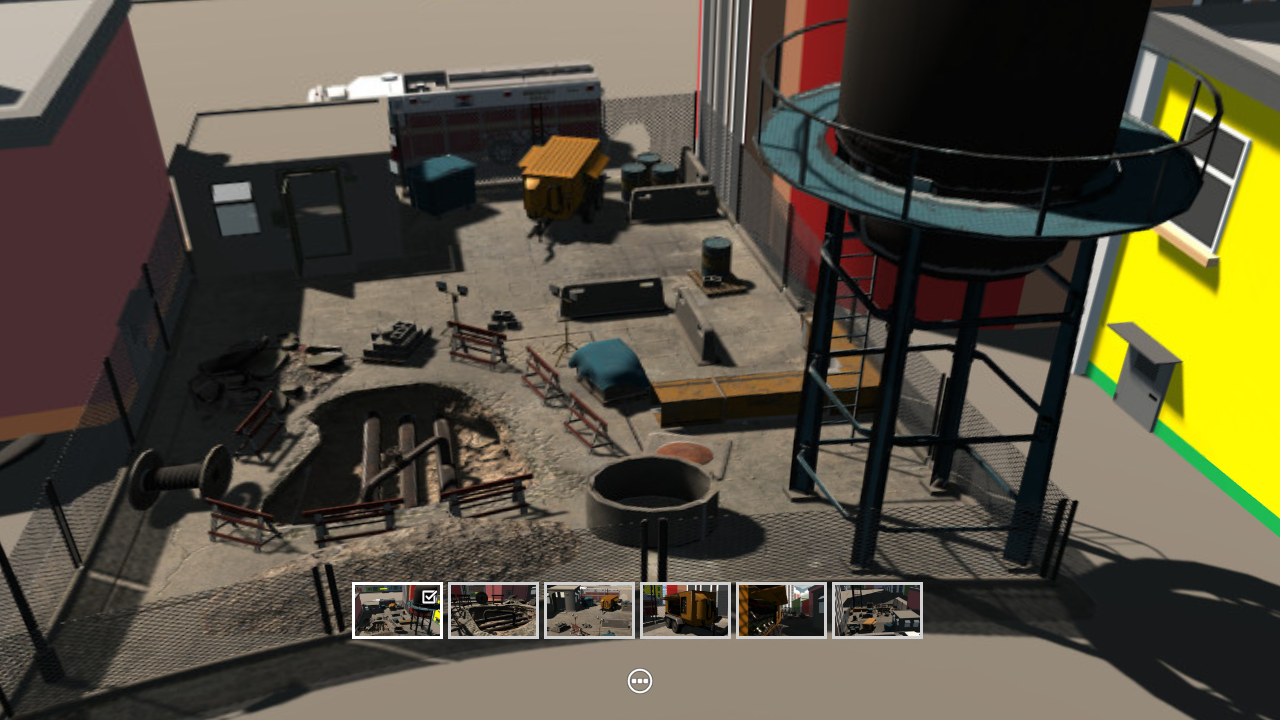

--- FILE ---
content_type: text/xml
request_url: http://www.vrvisdom.cn:5008/model/City-GAS/pano.xml
body_size: 25441
content:
<?xml version="1.0" encoding="UTF-8"?>
<tour apprev="18076" start="node29" appversion="6.1.12">
  <panorama id="node29">
    <input levelbiashidpi="1.000" leveltileurl="tiles/node29/cf_%c/l_%l/c_%x/tile_%y.jpg" height="1920" levelingpitch="0" width="1920" levelbias="0.400" levelingroll="0" overlap="1" leveltilesize="510">
      <level height="1920" preload="0" predecode="0" width="1920"/>
      <level height="960" preload="0" predecode="0" width="960"/>
      <level height="480" preload="1" predecode="1" width="480"/>
      <preview color="0x808080" strip="1"/>
    </input>
    <view fovmode="0" pannorth="0">
      <start tilt="-28.13" projection="4" pan="77.99" fov="35.67"/>
      <flyin tilt="-90" projection="9" pan="0" fov="170"/>
      <min tilt="-51.91" pan="-180" fovpixel="2"/>
      <max tilt="-16.24" pan="180" fov="120" fovfisheye="360" fovstereographic="270"/>
    </view>
    <userdata author="" latitude="" title="" source="" info="" customnodeid="" nodeid="node29" comment="" datetime="" tags="Pano2VR6" copyright="" description="" heading="0" longitude=""/>
    <hotspots height="20" wordwrap="1" width="180">
      <label border="1" height="20" backgroundcolor="0xffffff" borderalpha="1" wordwrap="1" enabled="1" bordercolor="0x000000" width="180" textcolor="0x000000" backgroundalpha="1" background="1" borderradius="1" textalpha="1"/>
      <polystyle backgroundcolor="0x0000ff" borderalpha="1" bordercolor="0x0000ff" handcursor="1" mode="0" backgroundalpha="0.25098"/>
    </hotspots>
    <media/>
    <transition blendtime="1" zoomfov="20" enabled="1" softedge="0" type="crossdissolve" zoomout="0" zoomoutpause="1" zoomspeed="2" zoomafterinfov="90" zoomafteroutfov="20" zoomin="0" blendcolor="0x000000"/>
    <autorotate delay="5.00" returntohorizon="0.000" enabled="1" nodedelay="0.00" nodefilter="" startloaded="0" useanimation="1" speed="0.400" noderandom="1"/>
    <animation animsequence="Animation01" useinautorotation="1" syncanimationwithvideo="0">
      <clip transitiontype="0" nodeid="" animtitle="Animation01" animtype="0" nextclipnodeid="node24" cliptitle="Clip01" nextclipstartview="152.91/-17.03/53.27/4" length="50" nextcliptitle="Clip01">
        <keyframe valuestring="" property="0" type="0" time="0" transitiontime="0" value="77.99" additionaltrackid=""/>
        <keyframe valuestring="" property="1" type="0" time="0" transitiontime="0" value="-28.13" additionaltrackid=""/>
        <keyframe valuestring="" property="2" type="0" time="0" transitiontime="0" value="35.67" additionaltrackid=""/>
        <keyframe valuestring="" property="3" type="0" time="0" transitiontime="0" value="4" additionaltrackid=""/>
        <keyframe valuestring="" bezieroutvalue="77.99" property="0" type="2" time="2" transitiontime="0" bezierintime="1.4" bezierinvalue="77.99" value="77.99" bezierouttime="14" additionaltrackid=""/>
        <keyframe valuestring="" bezieroutvalue="-28.13" property="1" type="2" time="2" transitiontime="0" bezierintime="1.4" bezierinvalue="-28.13" value="-28.13" bezierouttime="14" additionaltrackid=""/>
        <keyframe valuestring="" bezieroutvalue="35.67" property="2" type="2" time="2" transitiontime="0" bezierintime="1.4" bezierinvalue="35.67" value="35.67" bezierouttime="14" additionaltrackid=""/>
        <keyframe valuestring="" bezieroutvalue="88.5306" property="0" type="2" time="42" transitiontime="0" bezierintime="30" bezierinvalue="88.5306" value="88.5306" bezierouttime="10042" additionaltrackid=""/>
        <keyframe valuestring="" bezieroutvalue="-30.424" property="1" type="2" time="42" transitiontime="0" bezierintime="30" bezierinvalue="-30.424" value="-30.424" bezierouttime="10042" additionaltrackid=""/>
        <keyframe valuestring="" bezieroutvalue="35.67" property="2" type="2" time="42" transitiontime="0" bezierintime="30" bezierinvalue="35.67" value="35.67" bezierouttime="10042" additionaltrackid=""/>
      </clip>
    </animation>
    <control invertwheel="0" contextprojections="0" lockedkeyboard="0" simulatemass="1" dblclickfullscreen="0" sensitivity="8" hideabout="0" lockedmouse="0" contextfullscreen="1" speedwheel="1" invertcontrol="1" contextvr="1" lockedkeyboardzoom="0" rubberband="0" lockedwheel="0"/>
  </panorama>
  <panorama id="node24">
    <input levelbiashidpi="1.000" leveltileurl="tiles/node24/cf_%c/l_%l/c_%x/tile_%y.jpg" height="1920" levelingpitch="0" width="1920" levelbias="0.400" levelingroll="0" overlap="1" leveltilesize="510">
      <level height="1920" preload="0" predecode="0" width="1920"/>
      <level height="960" preload="0" predecode="0" width="960"/>
      <level height="480" preload="1" predecode="1" width="480"/>
      <preview color="0x808080" strip="1"/>
    </input>
    <view fovmode="0" pannorth="0">
      <start tilt="-17.03" projection="4" pan="152.91" fov="53.27"/>
      <flyin tilt="-90" projection="9" pan="0" fov="170"/>
      <min tilt="-60.4952" pan="-180" fovpixel="2"/>
      <max tilt="60.4952" pan="180" fov="120" fovfisheye="360" fovstereographic="270"/>
    </view>
    <userdata author="" latitude="" title="" source="" info="" customnodeid="" nodeid="node24" comment="" datetime="" tags="Pano2VR6" copyright="" description="" heading="0" longitude=""/>
    <hotspots height="20" wordwrap="1" width="180">
      <label border="1" height="20" backgroundcolor="0xffffff" borderalpha="1" wordwrap="1" enabled="1" bordercolor="0x000000" width="180" textcolor="0x000000" backgroundalpha="1" background="1" borderradius="1" textalpha="1"/>
      <polystyle backgroundcolor="0x0000ff" borderalpha="1" bordercolor="0x0000ff" handcursor="1" mode="0" backgroundalpha="0.25098"/>
    </hotspots>
    <media/>
    <transition blendtime="1" zoomfov="20" enabled="1" softedge="0" type="crossdissolve" zoomout="0" zoomoutpause="1" zoomspeed="2" zoomafterinfov="90" zoomafteroutfov="20" zoomin="0" blendcolor="0x000000"/>
    <autorotate delay="5.00" returntohorizon="0.000" enabled="1" nodedelay="0.00" nodefilter="" startloaded="0" useanimation="1" speed="0.400" noderandom="1"/>
    <animation animsequence="Animation01" useinautorotation="1" syncanimationwithvideo="0">
      <clip transitiontype="0" nodeid="" animtitle="Animation01" animtype="0" nextclipnodeid="node22" cliptitle="Clip01" nextclipstartview="-97.97/-20.44/32.14/4" length="50" nextcliptitle="Clip01">
        <keyframe valuestring="" property="0" type="0" time="0" transitiontime="0" value="152.91" additionaltrackid=""/>
        <keyframe valuestring="" property="1" type="0" time="0" transitiontime="0" value="-17.03" additionaltrackid=""/>
        <keyframe valuestring="" property="2" type="0" time="0" transitiontime="0" value="53.27" additionaltrackid=""/>
        <keyframe valuestring="" property="3" type="0" time="0" transitiontime="0" value="4" additionaltrackid=""/>
        <keyframe valuestring="" bezieroutvalue="152.91" property="0" type="2" time="2" transitiontime="0" bezierintime="1.4" bezierinvalue="152.91" value="152.91" bezierouttime="14.9" additionaltrackid=""/>
        <keyframe valuestring="" bezieroutvalue="-17.03" property="1" type="2" time="2" transitiontime="0" bezierintime="1.4" bezierinvalue="-17.03" value="-17.03" bezierouttime="14.9" additionaltrackid=""/>
        <keyframe valuestring="" bezieroutvalue="53.27" property="2" type="2" time="2" transitiontime="0" bezierintime="1.4" bezierinvalue="53.27" value="53.27" bezierouttime="14.9" additionaltrackid=""/>
        <keyframe valuestring="" bezieroutvalue="152.91" property="0" type="2" time="45" transitiontime="0" bezierintime="32.1" bezierinvalue="152.91" value="152.91" bezierouttime="10045" additionaltrackid=""/>
        <keyframe valuestring="" bezieroutvalue="-17.03" property="1" type="2" time="45" transitiontime="0" bezierintime="32.1" bezierinvalue="-17.03" value="-17.03" bezierouttime="10045" additionaltrackid=""/>
        <keyframe valuestring="" bezieroutvalue="43.6972" property="2" type="2" time="45" transitiontime="0" bezierintime="32.1" bezierinvalue="43.6972" value="43.6972" bezierouttime="10045" additionaltrackid=""/>
      </clip>
    </animation>
    <control invertwheel="0" contextprojections="0" lockedkeyboard="0" simulatemass="1" dblclickfullscreen="0" sensitivity="8" hideabout="0" lockedmouse="0" contextfullscreen="1" speedwheel="1" invertcontrol="1" contextvr="1" lockedkeyboardzoom="0" rubberband="0" lockedwheel="0"/>
  </panorama>
  <panorama id="node23">
    <input levelbiashidpi="1.000" leveltileurl="tiles/node23/cf_%c/l_%l/c_%x/tile_%y.jpg" height="1920" levelingpitch="0" width="1920" levelbias="0.400" levelingroll="0" overlap="1" leveltilesize="510">
      <level height="1920" preload="0" predecode="0" width="1920"/>
      <level height="960" preload="0" predecode="0" width="960"/>
      <level height="480" preload="1" predecode="1" width="480"/>
      <preview color="0x808080" strip="1"/>
    </input>
    <view fovmode="0" pannorth="0">
      <start tilt="-20.86" projection="4" pan="95.56" fov="26.91"/>
      <flyin tilt="-90" projection="9" pan="0" fov="170"/>
      <min tilt="-60.4952" pan="-180" fovpixel="4"/>
      <max tilt="60.4952" pan="180" fov="333" fovfisheye="360" fovstereographic="270"/>
    </view>
    <userdata author="" latitude="" title="" source="" info="" customnodeid="" nodeid="node23" comment="" datetime="" tags="Pano2VR6" copyright="" description="" heading="0" longitude=""/>
    <hotspots height="20" wordwrap="1" width="180">
      <label border="1" height="20" backgroundcolor="0xffffff" borderalpha="1" wordwrap="1" enabled="1" bordercolor="0x000000" width="180" textcolor="0x000000" backgroundalpha="1" background="1" borderradius="1" textalpha="1"/>
      <polystyle backgroundcolor="0x0000ff" borderalpha="1" bordercolor="0x0000ff" handcursor="1" mode="0" backgroundalpha="0.25098"/>
    </hotspots>
    <media/>
    <transition blendtime="1" zoomfov="20" enabled="1" softedge="0" type="crossdissolve" zoomout="0" zoomoutpause="1" zoomspeed="2" zoomafterinfov="90" zoomafteroutfov="20" zoomin="0" blendcolor="0x000000"/>
    <autorotate delay="5.00" returntohorizon="0.000" enabled="1" nodedelay="0.00" nodefilter="" startloaded="0" useanimation="1" speed="0.400" noderandom="1"/>
    <animation animsequence="Animation01" useinautorotation="1" syncanimationwithvideo="0">
      <clip transitiontype="0" nodeid="" animtitle="Animation01" animtype="0" nextclipnodeid="node27" cliptitle="Clip01" nextclipstartview="-106.68/0.39/56.96/4" length="50" nextcliptitle="Clip01">
        <keyframe valuestring="" property="0" type="0" time="0" transitiontime="0" value="95.56" additionaltrackid=""/>
        <keyframe valuestring="" property="1" type="0" time="0" transitiontime="0" value="-20.86" additionaltrackid=""/>
        <keyframe valuestring="" property="2" type="0" time="0" transitiontime="0" value="26.91" additionaltrackid=""/>
        <keyframe valuestring="" property="3" type="0" time="0" transitiontime="0" value="4" additionaltrackid=""/>
        <keyframe valuestring="" bezieroutvalue="95.56" property="0" type="2" time="2" transitiontime="0" bezierintime="1.4" bezierinvalue="95.56" value="95.56" bezierouttime="14.6" additionaltrackid=""/>
        <keyframe valuestring="" bezieroutvalue="-20.86" property="1" type="2" time="2" transitiontime="0" bezierintime="1.4" bezierinvalue="-20.86" value="-20.86" bezierouttime="14.6" additionaltrackid=""/>
        <keyframe valuestring="" bezieroutvalue="26.91" property="2" type="2" time="2" transitiontime="0" bezierintime="1.4" bezierinvalue="26.91" value="26.91" bezierouttime="14.6" additionaltrackid=""/>
        <keyframe valuestring="" bezieroutvalue="107.652" property="0" type="2" time="44" transitiontime="0" bezierintime="31.4" bezierinvalue="107.652" value="107.652" bezierouttime="10044" additionaltrackid=""/>
        <keyframe valuestring="" bezieroutvalue="-27.6881" property="1" type="2" time="44" transitiontime="0" bezierintime="31.4" bezierinvalue="-27.6881" value="-27.6881" bezierouttime="10044" additionaltrackid=""/>
        <keyframe valuestring="" bezieroutvalue="26.91" property="2" type="2" time="44" transitiontime="0" bezierintime="31.4" bezierinvalue="26.91" value="26.91" bezierouttime="10044" additionaltrackid=""/>
      </clip>
    </animation>
    <control invertwheel="0" contextprojections="0" lockedkeyboard="0" simulatemass="1" dblclickfullscreen="0" sensitivity="8" hideabout="0" lockedmouse="0" contextfullscreen="1" speedwheel="1" invertcontrol="1" contextvr="1" lockedkeyboardzoom="0" rubberband="0" lockedwheel="0"/>
  </panorama>
  <panorama id="node28">
    <input levelbiashidpi="1.000" leveltileurl="tiles/node28/cf_%c/l_%l/c_%x/tile_%y.jpg" height="1920" levelingpitch="0" width="1920" levelbias="0.400" levelingroll="0" overlap="1" leveltilesize="510">
      <level height="1920" preload="0" predecode="0" width="1920"/>
      <level height="960" preload="0" predecode="0" width="960"/>
      <level height="480" preload="1" predecode="1" width="480"/>
      <preview color="0x808080" strip="1"/>
    </input>
    <view fovmode="0" pannorth="0">
      <start tilt="-7.06" projection="4" pan="32.05" fov="38.93"/>
      <flyin tilt="-90" projection="9" pan="0" fov="170"/>
      <min tilt="-60.4952" pan="-180" fovpixel="2"/>
      <max tilt="60.4952" pan="180" fov="120" fovfisheye="360" fovstereographic="270"/>
    </view>
    <userdata author="" latitude="" title="" source="" info="" customnodeid="" nodeid="node28" comment="" datetime="" tags="Pano2VR6" copyright="" description="" heading="0" longitude=""/>
    <hotspots height="20" wordwrap="1" width="180">
      <label border="1" height="20" backgroundcolor="0xffffff" borderalpha="1" wordwrap="1" enabled="1" bordercolor="0x000000" width="180" textcolor="0x000000" backgroundalpha="1" background="1" borderradius="1" textalpha="1"/>
      <polystyle backgroundcolor="0x0000ff" borderalpha="1" bordercolor="0x0000ff" handcursor="1" mode="0" backgroundalpha="0.25098"/>
    </hotspots>
    <media/>
    <transition blendtime="1" zoomfov="20" enabled="1" softedge="0" type="crossdissolve" zoomout="0" zoomoutpause="1" zoomspeed="2" zoomafterinfov="90" zoomafteroutfov="20" zoomin="0" blendcolor="0x000000"/>
    <autorotate delay="5.00" returntohorizon="0.000" enabled="1" nodedelay="0.00" nodefilter="" startloaded="0" useanimation="1" speed="0.400" noderandom="1"/>
    <animation animsequence="Animation01" useinautorotation="1" syncanimationwithvideo="0">
      <clip transitiontype="0" nodeid="" animtitle="Animation01" animtype="0" nextclipnodeid="node29" cliptitle="Clip01" nextclipstartview="77.99/-28.13/35.67/4" length="50" nextcliptitle="Clip01">
        <keyframe valuestring="" property="0" type="0" time="0" transitiontime="0" value="32.05" additionaltrackid=""/>
        <keyframe valuestring="" property="1" type="0" time="0" transitiontime="0" value="-7.06" additionaltrackid=""/>
        <keyframe valuestring="" property="2" type="0" time="0" transitiontime="0" value="38.93" additionaltrackid=""/>
        <keyframe valuestring="" property="3" type="0" time="0" transitiontime="0" value="4" additionaltrackid=""/>
        <keyframe valuestring="" bezieroutvalue="32.05" property="0" type="2" time="3" transitiontime="0" bezierintime="2.1" bezierinvalue="32.05" value="32.05" bezierouttime="15.6" additionaltrackid=""/>
        <keyframe valuestring="" bezieroutvalue="-7.06" property="1" type="2" time="3" transitiontime="0" bezierintime="2.1" bezierinvalue="-7.06" value="-7.06" bezierouttime="15.6" additionaltrackid=""/>
        <keyframe valuestring="" bezieroutvalue="38.93" property="2" type="2" time="3" transitiontime="0" bezierintime="2.1" bezierinvalue="38.93" value="38.93" bezierouttime="15.6" additionaltrackid=""/>
        <keyframe valuestring="" bezieroutvalue="32.05" property="0" type="2" time="45" transitiontime="0" bezierintime="32.4" bezierinvalue="32.05" value="32.05" bezierouttime="10045" additionaltrackid=""/>
        <keyframe valuestring="" bezieroutvalue="-7.06" property="1" type="2" time="45" transitiontime="0" bezierintime="32.4" bezierinvalue="-7.06" value="-7.06" bezierouttime="10045" additionaltrackid=""/>
        <keyframe valuestring="" bezieroutvalue="58.72" property="2" type="2" time="45" transitiontime="0" bezierintime="32.4" bezierinvalue="58.72" value="58.72" bezierouttime="10045" additionaltrackid=""/>
      </clip>
    </animation>
    <control invertwheel="0" contextprojections="0" lockedkeyboard="0" simulatemass="1" dblclickfullscreen="0" sensitivity="8" hideabout="0" lockedmouse="0" contextfullscreen="1" speedwheel="1" invertcontrol="1" contextvr="1" lockedkeyboardzoom="0" rubberband="0" lockedwheel="0"/>
  </panorama>
  <panorama id="node27">
    <input levelbiashidpi="1.000" leveltileurl="tiles/node27/cf_%c/l_%l/c_%x/tile_%y.jpg" height="1920" levelingpitch="0" width="1920" levelbias="0.400" levelingroll="0" overlap="1" leveltilesize="510">
      <level height="1920" preload="0" predecode="0" width="1920"/>
      <level height="960" preload="0" predecode="0" width="960"/>
      <level height="480" preload="1" predecode="1" width="480"/>
      <preview color="0x808080" strip="1"/>
    </input>
    <view fovmode="0" pannorth="0">
      <start tilt="0.39" projection="4" pan="-106.68" fov="56.96"/>
      <flyin tilt="-90" projection="9" pan="0" fov="170"/>
      <min tilt="-60.4952" pan="-180" fovpixel="2"/>
      <max tilt="60.4952" pan="180" fov="120" fovfisheye="360" fovstereographic="270"/>
    </view>
    <userdata author="" latitude="" title="" source="" info="" customnodeid="" nodeid="node27" comment="" datetime="" tags="Pano2VR6" copyright="" description="" heading="0" longitude=""/>
    <hotspots height="20" wordwrap="1" width="180">
      <label border="1" height="20" backgroundcolor="0xffffff" borderalpha="1" wordwrap="1" enabled="1" bordercolor="0x000000" width="180" textcolor="0x000000" backgroundalpha="1" background="1" borderradius="1" textalpha="1"/>
      <polystyle backgroundcolor="0x0000ff" borderalpha="1" bordercolor="0x0000ff" handcursor="1" mode="0" backgroundalpha="0.25098"/>
    </hotspots>
    <media/>
    <transition blendtime="1" zoomfov="20" enabled="1" softedge="0" type="crossdissolve" zoomout="0" zoomoutpause="1" zoomspeed="2" zoomafterinfov="90" zoomafteroutfov="20" zoomin="0" blendcolor="0x000000"/>
    <autorotate delay="5.00" returntohorizon="0.000" enabled="1" nodedelay="0.00" nodefilter="" startloaded="0" useanimation="1" speed="0.400" noderandom="1"/>
    <animation animsequence="Animation01" useinautorotation="1" syncanimationwithvideo="0">
      <clip transitiontype="0" nodeid="" animtitle="Animation01" animtype="0" nextclipnodeid="node28" cliptitle="Clip01" nextclipstartview="32.05/-7.06/38.93/4" length="50" nextcliptitle="Clip01">
        <keyframe valuestring="" property="0" type="0" time="0" transitiontime="0" value="-106.68" additionaltrackid=""/>
        <keyframe valuestring="" property="1" type="0" time="0" transitiontime="0" value="0.39" additionaltrackid=""/>
        <keyframe valuestring="" property="2" type="0" time="0" transitiontime="0" value="56.96" additionaltrackid=""/>
        <keyframe valuestring="" property="3" type="0" time="0" transitiontime="0" value="4" additionaltrackid=""/>
        <keyframe valuestring="" bezieroutvalue="-106.68" property="0" type="2" time="2" transitiontime="0" bezierintime="1.4" bezierinvalue="-106.68" value="-106.68" bezierouttime="14.3" additionaltrackid=""/>
        <keyframe valuestring="" bezieroutvalue="0.39" property="1" type="2" time="2" transitiontime="0" bezierintime="1.4" bezierinvalue="0.39" value="0.39" bezierouttime="14.3" additionaltrackid=""/>
        <keyframe valuestring="" bezieroutvalue="56.96" property="2" type="2" time="2" transitiontime="0" bezierintime="1.4" bezierinvalue="56.96" value="56.96" bezierouttime="14.3" additionaltrackid=""/>
        <keyframe valuestring="" bezieroutvalue="-94.0531" property="0" type="2" time="43" transitiontime="0" bezierintime="30.7" bezierinvalue="-94.0531" value="-94.0531" bezierouttime="10043" additionaltrackid=""/>
        <keyframe valuestring="" bezieroutvalue="-1.71465" property="1" type="2" time="43" transitiontime="0" bezierintime="30.7" bezierinvalue="-1.71465" value="-1.71465" bezierouttime="10043" additionaltrackid=""/>
        <keyframe valuestring="" bezieroutvalue="42.211" property="2" type="2" time="43" transitiontime="0" bezierintime="30.7" bezierinvalue="42.211" value="42.211" bezierouttime="10043" additionaltrackid=""/>
      </clip>
    </animation>
    <control invertwheel="0" contextprojections="0" lockedkeyboard="0" simulatemass="1" dblclickfullscreen="0" sensitivity="8" hideabout="0" lockedmouse="0" contextfullscreen="1" speedwheel="1" invertcontrol="1" contextvr="1" lockedkeyboardzoom="0" rubberband="0" lockedwheel="0"/>
  </panorama>
  <panorama id="node22">
    <input levelbiashidpi="1.000" leveltileurl="tiles/node22/cf_%c/l_%l/c_%x/tile_%y.jpg" height="1920" levelingpitch="0" width="1920" levelbias="0.400" levelingroll="0" overlap="1" leveltilesize="510">
      <level height="1920" preload="0" predecode="0" width="1920"/>
      <level height="960" preload="0" predecode="0" width="960"/>
      <level height="480" preload="1" predecode="1" width="480"/>
      <preview color="0x808080" strip="1"/>
    </input>
    <view fovmode="0" pannorth="0">
      <start tilt="-20.44" projection="4" pan="-97.97" fov="32.14"/>
      <flyin tilt="-90" projection="9" pan="0" fov="170"/>
      <min tilt="-60.4952" pan="-180" fovpixel="2"/>
      <max tilt="60.4952" pan="180" fov="120" fovfisheye="360" fovstereographic="270"/>
    </view>
    <userdata author="" latitude="" title="" source="" info="" customnodeid="" nodeid="node22" comment="" datetime="" tags="Pano2VR6" copyright="" description="" heading="0" longitude=""/>
    <hotspots height="20" wordwrap="1" width="180">
      <label border="1" height="20" backgroundcolor="0xffffff" borderalpha="1" wordwrap="1" enabled="1" bordercolor="0x000000" width="180" textcolor="0x000000" backgroundalpha="1" background="1" borderradius="1" textalpha="1"/>
      <polystyle backgroundcolor="0x0000ff" borderalpha="1" bordercolor="0x0000ff" handcursor="1" mode="0" backgroundalpha="0.25098"/>
    </hotspots>
    <media/>
    <transition blendtime="1" zoomfov="20" enabled="1" softedge="0" type="crossdissolve" zoomout="0" zoomoutpause="1" zoomspeed="2" zoomafterinfov="90" zoomafteroutfov="20" zoomin="0" blendcolor="0x000000"/>
    <autorotate delay="5.00" returntohorizon="0.000" enabled="1" nodedelay="0.00" nodefilter="" startloaded="0" useanimation="1" speed="0.400" noderandom="1"/>
    <animation animsequence="Animation01" useinautorotation="1" syncanimationwithvideo="0">
      <clip transitiontype="0" nodeid="" animtitle="Animation01" animtype="0" nextclipnodeid="node23" cliptitle="Clip01" nextclipstartview="95.56/-20.86/26.91/4" length="50" nextcliptitle="Clip01">
        <keyframe valuestring="" property="0" type="0" time="0" transitiontime="0" value="-97.97" additionaltrackid=""/>
        <keyframe valuestring="" property="1" type="0" time="0" transitiontime="0" value="-20.44" additionaltrackid=""/>
        <keyframe valuestring="" property="2" type="0" time="0" transitiontime="0" value="32.14" additionaltrackid=""/>
        <keyframe valuestring="" property="3" type="0" time="0" transitiontime="0" value="4" additionaltrackid=""/>
        <keyframe valuestring="" bezieroutvalue="-97.97" property="0" type="2" time="3" transitiontime="0" bezierintime="2.1" bezierinvalue="-97.97" value="-97.97" bezierouttime="15.3" additionaltrackid=""/>
        <keyframe valuestring="" bezieroutvalue="-20.44" property="1" type="2" time="3" transitiontime="0" bezierintime="2.1" bezierinvalue="-20.44" value="-20.44" bezierouttime="15.3" additionaltrackid=""/>
        <keyframe valuestring="" bezieroutvalue="32.14" property="2" type="2" time="3" transitiontime="0" bezierintime="2.1" bezierinvalue="32.14" value="32.14" bezierouttime="15.3" additionaltrackid=""/>
        <keyframe valuestring="" bezieroutvalue="-95.5319" property="0" type="2" time="44" transitiontime="0" bezierintime="31.7" bezierinvalue="-95.5319" value="-95.5319" bezierouttime="10044" additionaltrackid=""/>
        <keyframe valuestring="" bezieroutvalue="-10.4291" property="1" type="2" time="44" transitiontime="0" bezierintime="31.7" bezierinvalue="-10.4291" value="-10.4291" bezierouttime="10044" additionaltrackid=""/>
        <keyframe valuestring="" bezieroutvalue="32.14" property="2" type="2" time="44" transitiontime="0" bezierintime="31.7" bezierinvalue="32.14" value="32.14" bezierouttime="10044" additionaltrackid=""/>
      </clip>
    </animation>
    <control invertwheel="0" contextprojections="0" lockedkeyboard="0" simulatemass="1" dblclickfullscreen="0" sensitivity="8" hideabout="0" lockedmouse="0" contextfullscreen="1" speedwheel="1" invertcontrol="1" contextvr="1" lockedkeyboardzoom="0" rubberband="0" lockedwheel="0"/>
  </panorama>
  <masternode>
    <userdata author="" latitude="" title="" source="" info="" customnodeid="" nodeid="master" comment="" datetime="" tags="" copyright="" description="" heading="0" longitude=""/>
  </masternode>
</tour>


--- FILE ---
content_type: application/javascript
request_url: http://www.vrvisdom.cn:5008/model/City-GAS/skin.js
body_size: 74730
content:
// Garden Gnome Software - Skin
// Pano2VR 6.1.12/18076
// Filename: suoluetu.ggsk
// Generated 2022-08-28T22:32:21

function pano2vrSkin(player,base) {
	player.addVariable('opt_thumbnail_menu_tooltip', 2, false);
	player.addVariable('vis_thumbnail_menu', 2, true);
	var me=this;
	var skin=this;
	var flag=false;
	var skinKeyPressed = 0;
	this.player=player;
	this.player.skinObj=this;
	this.divSkin=player.divSkin;
	this.ggUserdata=player.userdata;
	this.lastSize={ w: -1,h: -1 };
	var basePath="";
	// auto detect base path
	if (base=='?') {
		var scripts = document.getElementsByTagName('script');
		for(var i=0;i<scripts.length;i++) {
			var src=scripts[i].src;
			if (src.indexOf('skin.js')>=0) {
				var p=src.lastIndexOf('/');
				if (p>=0) {
					basePath=src.substr(0,p+1);
				}
			}
		}
	} else
	if (base) {
		basePath=base;
	}
	this.elementMouseDown=[];
	this.elementMouseOver=[];
	var cssPrefix='';
	var domTransition='transition';
	var domTransform='transform';
	var prefixes='Webkit,Moz,O,ms,Ms'.split(',');
	var i;
	var hs,el,els,elo,ela,elHorScrollFg,elHorScrollBg,elVertScrollFg,elVertScrollBg,elCornerBg;
	if (typeof document.body.style['transform'] == 'undefined') {
		for(var i=0;i<prefixes.length;i++) {
			if (typeof document.body.style[prefixes[i] + 'Transform'] !== 'undefined') {
				cssPrefix='-' + prefixes[i].toLowerCase() + '-';
				domTransition=prefixes[i] + 'Transition';
				domTransform=prefixes[i] + 'Transform';
			}
		}
	}
	
	player.setMargins(0,0,0,0);
	
	this.updateSize=function(startElement) {
		var stack=[];
		stack.push(startElement);
		while(stack.length>0) {
			var e=stack.pop();
			if (e.ggUpdatePosition) {
				e.ggUpdatePosition();
			}
			if (e.hasChildNodes()) {
				for(var i=0;i<e.childNodes.length;i++) {
					stack.push(e.childNodes[i]);
				}
			}
		}
	}
	
	this.callNodeChange=function(startElement) {
		var stack=[];
		stack.push(startElement);
		while(stack.length>0) {
			var e=stack.pop();
			if (e.ggNodeChange) {
				e.ggNodeChange();
			}
			if (e.hasChildNodes()) {
				for(var i=0;i<e.childNodes.length;i++) {
					stack.push(e.childNodes[i]);
				}
			}
		}
	}
	player.addListener('changenode', function() { me.ggUserdata=player.userdata; me.callNodeChange(me.divSkin); });
	
	var parameterToTransform=function(p) {
		var hs='translate(' + p.rx + 'px,' + p.ry + 'px) rotate(' + p.a + 'deg) scale(' + p.sx + ',' + p.sy + ')';
		return hs;
	}
	
	this.findElements=function(id,regex) {
		var r=[];
		var stack=[];
		var pat=new RegExp(id,'');
		stack.push(me.divSkin);
		while(stack.length>0) {
			var e=stack.pop();
			if (regex) {
				if (pat.test(e.ggId)) r.push(e);
			} else {
				if (e.ggId==id) r.push(e);
			}
			if (e.hasChildNodes()) {
				for(var i=0;i<e.childNodes.length;i++) {
					stack.push(e.childNodes[i]);
				}
			}
		}
		return r;
	}
	
	this.addSkin=function() {
		var hs='';
		this.ggCurrentTime=new Date().getTime();
		el=me._thumbnail_show_button_show=document.createElement('div');
		els=me._thumbnail_show_button_show__img=document.createElement('img');
		els.className='ggskin ggskin_svg';
		hs='[data-uri]'+
			'[base64]'+
			'[base64]'+
			'[base64]'+
			'[base64]'+
			'[base64]'+
			'[base64]'+
			'[base64]'+
			'[base64]'+
			'[base64]'+
			'[base64]'+
			'[base64]';
		me._thumbnail_show_button_show__img.setAttribute('src',hs);
		els.setAttribute('style','position: absolute;top: 0px;left: 0px;width: 100%;height: 100%;-webkit-user-drag:none;pointer-events:none;;');
		els['ondragstart']=function() { return false; };
		el.appendChild(els);
		el.ggSubElement = els;
		elo=me._thumbnail_show_button_show__imgo=document.createElement('img');
		elo.className='ggskin ggskin_svg';
		hs='[data-uri]'+
			'[base64]'+
			'[base64]'+
			'[base64]'+
			'[base64]'+
			'[base64]'+
			'[base64]'+
			'[base64]'+
			'[base64]'+
			'[base64]'+
			'[base64]'+
			'[base64]'+
			'My4yNzN6Ii8+CiAgIDwvZz4KICA8L2c+CiA8L2c+Cjwvc3ZnPgo=';
		me._thumbnail_show_button_show__imgo.setAttribute('src',hs);
		elo.setAttribute('style','position: absolute;top: 0px;left: 0px;width: 100%;height: 100%;-webkit-user-drag:none;visibility:hidden;pointer-events:none;;');
		elo['ondragstart']=function() { return false; };
		el.appendChild(elo);
		el.ggId="thumbnail_show_button_show";
		el.ggDx=0;
		el.ggParameter={ rx:0,ry:0,a:0,sx:1,sy:1 };
		el.ggVisible=true;
		el.className="ggskin ggskin_svg ";
		el.ggType='svg';
		hs ='';
		hs+='bottom : 23px;';
		hs+='cursor : pointer;';
		hs+='height : 32px;';
		hs+='left : -10000px;';
		hs+='position : absolute;';
		hs+='visibility : inherit;';
		hs+='width : 32px;';
		hs+='pointer-events:auto;';
		el.setAttribute('style',hs);
		el.style[domTransform + 'Origin']='50% 50%';
		me._thumbnail_show_button_show.ggIsActive=function() {
			return false;
		}
		el.ggElementNodeId=function() {
			return player.getCurrentNode();
		}
		me._thumbnail_show_button_show.onclick=function (e) {
			player.setVariableValue('vis_thumbnail_menu', !player.getVariableValue('vis_thumbnail_menu'));
		}
		me._thumbnail_show_button_show.onmouseover=function (e) {
			me._thumbnail_show_button_show__img.style.visibility='hidden';
			me._thumbnail_show_button_show__imgo.style.visibility='inherit';
			me.elementMouseOver['thumbnail_show_button_show']=true;
			me._tt_thumbnail_open.logicBlock_visible();
		}
		me._thumbnail_show_button_show.onmouseout=function (e) {
			me._thumbnail_show_button_show__img.style.visibility='inherit';
			me._thumbnail_show_button_show__imgo.style.visibility='hidden';
			me.elementMouseOver['thumbnail_show_button_show']=false;
			me._tt_thumbnail_open.logicBlock_visible();
		}
		me._thumbnail_show_button_show.ontouchend=function (e) {
			me.elementMouseOver['thumbnail_show_button_show']=false;
			me._tt_thumbnail_open.logicBlock_visible();
		}
		me._thumbnail_show_button_show.ggUpdatePosition=function (useTransition) {
			if (useTransition==='undefined') {
				useTransition = false;
			}
			if (!useTransition) {
				this.style[domTransition]='none';
			}
			if (this.parentNode) {
				var pw=this.parentNode.clientWidth;
				var w=this.offsetWidth;
					this.style.left=(this.ggDx + pw/2 - w/2) + 'px';
			}
		}
		el=me._tt_thumbnail_open=document.createElement('div');
		els=me._tt_thumbnail_open__text=document.createElement('div');
		el.className='ggskin ggskin_textdiv';
		el.ggTextDiv=els;
		el.ggId="tt_thumbnail_open";
		el.ggDx=0;
		el.ggParameter={ rx:0,ry:0,a:0,sx:1,sy:1 };
		el.ggVisible=false;
		el.className="ggskin ggskin_text ";
		el.ggType='text';
		hs ='';
		hs+='z-index: 100;';
		hs+='height : 20px;';
		hs+='left : -10000px;';
		hs+='position : absolute;';
		hs+='top : 32px;';
		hs+='visibility : hidden;';
		hs+='width : 100px;';
		hs+='pointer-events:auto;';
		hs+='text-shadow: 1px 1px 4px #000000;';
		el.setAttribute('style',hs);
		el.style[domTransform + 'Origin']='50% 50%';
		hs ='position:absolute;';
		hs += 'box-sizing: border-box;';
		hs+='cursor: default;';
		hs+='left: 0px;';
		hs+='top:  0px;';
		hs+='width: auto;';
		hs+='height: auto;';
		hs+='border: 0px solid #000000;';
		hs+='color: rgba(255,255,255,1);';
		hs+='text-align: center;';
		hs+='white-space: nowrap;';
		hs+='padding: 0px 1px 0px 1px;';
		hs+='overflow: hidden;';
		els.setAttribute('style',hs);
		els.innerHTML="";
		el.appendChild(els);
		me._tt_thumbnail_open.ggIsActive=function() {
			if ((this.parentNode) && (this.parentNode.ggIsActive)) {
				return this.parentNode.ggIsActive();
			}
			return false;
		}
		el.ggElementNodeId=function() {
			if ((this.parentNode) && (this.parentNode.ggElementNodeId)) {
				return this.parentNode.ggElementNodeId();
			}
			return player.getCurrentNode();
		}
		me._tt_thumbnail_open.logicBlock_position = function() {
			var newLogicStatePosition;
			if (
				((player.getHasTouch() == true))
			)
			{
				newLogicStatePosition = 0;
			}
			else {
				newLogicStatePosition = -1;
			}
			if (me._tt_thumbnail_open.ggCurrentLogicStatePosition != newLogicStatePosition) {
				me._tt_thumbnail_open.ggCurrentLogicStatePosition = newLogicStatePosition;
				me._tt_thumbnail_open.style[domTransition]='left 0s, top 0s';
				if (me._tt_thumbnail_open.ggCurrentLogicStatePosition == 0) {
					this.ggDx = 0;
					me._tt_thumbnail_open.style.top='-25px';
					me._tt_thumbnail_open.ggUpdatePosition(true);
				}
				else {
					me._tt_thumbnail_open.ggDx=0;
					me._tt_thumbnail_open.style.top='32px';
					me._tt_thumbnail_open.ggUpdatePosition(true);
				}
			}
		}
		me._tt_thumbnail_open.logicBlock_visible = function() {
			var newLogicStateVisible;
			if (
				((me.elementMouseOver['thumbnail_show_button_show'] == true))
			)
			{
				newLogicStateVisible = 0;
			}
			else {
				newLogicStateVisible = -1;
			}
			if (me._tt_thumbnail_open.ggCurrentLogicStateVisible != newLogicStateVisible) {
				me._tt_thumbnail_open.ggCurrentLogicStateVisible = newLogicStateVisible;
				me._tt_thumbnail_open.style[domTransition]='left 0s, top 0s';
				if (me._tt_thumbnail_open.ggCurrentLogicStateVisible == 0) {
					me._tt_thumbnail_open.style.visibility=(Number(me._tt_thumbnail_open.style.opacity)>0||!me._tt_thumbnail_open.style.opacity)?'inherit':'hidden';
					me._tt_thumbnail_open.ggVisible=true;
				}
				else {
					me._tt_thumbnail_open.style.visibility="hidden";
					me._tt_thumbnail_open.ggVisible=false;
				}
			}
		}
		me._tt_thumbnail_open.logicBlock_text = function() {
			var newLogicStateText;
			if (
				((player.getVariableValue('vis_thumbnail_menu') == false))
			)
			{
				newLogicStateText = 0;
			}
			else if (
				((player.getVariableValue('vis_thumbnail_menu') == true))
			)
			{
				newLogicStateText = 1;
			}
			else {
				newLogicStateText = -1;
			}
			if (me._tt_thumbnail_open.ggCurrentLogicStateText != newLogicStateText) {
				me._tt_thumbnail_open.ggCurrentLogicStateText = newLogicStateText;
				me._tt_thumbnail_open.style[domTransition]='left 0s, top 0s';
				if (me._tt_thumbnail_open.ggCurrentLogicStateText == 0) {
					me._tt_thumbnail_open.ggText="Show Thumbnail Menu";
					me._tt_thumbnail_open__text.innerHTML=me._tt_thumbnail_open.ggText;
					if (me._tt_thumbnail_open.ggUpdateText) {
					me._tt_thumbnail_open.ggUpdateText=function() {
						var hs="Show Thumbnail Menu";
						if (hs!=this.ggText) {
							this.ggText=hs;
							this.ggTextDiv.innerHTML=hs;
							if (this.ggUpdatePosition) this.ggUpdatePosition();
						}
					}
					} else {
						if (me._tt_thumbnail_open.ggUpdatePosition) me._tt_thumbnail_open.ggUpdatePosition();
					}
				}
				else if (me._tt_thumbnail_open.ggCurrentLogicStateText == 1) {
					me._tt_thumbnail_open.ggText="Hide Thumbnail Menu";
					me._tt_thumbnail_open__text.innerHTML=me._tt_thumbnail_open.ggText;
					if (me._tt_thumbnail_open.ggUpdateText) {
					me._tt_thumbnail_open.ggUpdateText=function() {
						var hs="Hide Thumbnail Menu";
						if (hs!=this.ggText) {
							this.ggText=hs;
							this.ggTextDiv.innerHTML=hs;
							if (this.ggUpdatePosition) this.ggUpdatePosition();
						}
					}
					} else {
						if (me._tt_thumbnail_open.ggUpdatePosition) me._tt_thumbnail_open.ggUpdatePosition();
					}
				}
				else {
					me._tt_thumbnail_open.ggText="";
					me._tt_thumbnail_open__text.innerHTML=me._tt_thumbnail_open.ggText;
					if (me._tt_thumbnail_open.ggUpdateText) {
					me._tt_thumbnail_open.ggUpdateText=function() {
						var hs="";
						if (hs!=this.ggText) {
							this.ggText=hs;
							this.ggTextDiv.innerHTML=hs;
							if (this.ggUpdatePosition) this.ggUpdatePosition();
						}
					}
					} else {
						if (me._tt_thumbnail_open.ggUpdatePosition) me._tt_thumbnail_open.ggUpdatePosition();
					}
				}
			}
		}
		me._tt_thumbnail_open.ggUpdatePosition=function (useTransition) {
			if (useTransition==='undefined') {
				useTransition = false;
			}
			if (!useTransition) {
				this.style[domTransition]='none';
			}
			if (this.parentNode) {
				var pw=this.parentNode.clientWidth;
				var w=this.offsetWidth + 0;
					this.style.left=(this.ggDx + pw/2 - w/2) + 'px';
			}
			this.style[domTransition]='left 0';
			this.ggTextDiv.style.left=((98-this.ggTextDiv.offsetWidth)/2) + 'px';
		}
		me._thumbnail_show_button_show.appendChild(me._tt_thumbnail_open);
		me.divSkin.appendChild(me._thumbnail_show_button_show);
		el=me._thumbnail_menu=document.createElement('div');
		els=me._thumbnail_menu__content=document.createElement('div');
		els.className='ggskin ggskin_subelement ggskin_scrollarea';
		el.ggContent=els;
		el.appendChild(els);
		el.ggHorScrollVisible = false;
		el.ggVertScrollVisible = false;
		el.ggContentLeftOffset = 0;
		el.ggContentTopOffset = 0;
		el.ggDragInertiaX = 0;
		el.ggDragInertiaY = 0;
		el.ggVPercentVisible = 1.0;
		el.ggHPercentVisible = 1.0;
		hs ='';
		hs+='height : 73px;';
		hs+='left : 50%;';
		hs+='margin-left : -57.5px;';
		hs+='margin-top : -36.5px;';
		hs+='overflow : visible;';
		hs+='position : absolute;';
		hs+='top : 50%;';
		hs+='width : 115px;';
		hs+="";
		els.setAttribute('style',hs);
		me._thumbnail_menu.ggScrollByX = function(diffX) {
			if(!me._thumbnail_menu.ggHorScrollVisible || diffX == 0 || me._thumbnail_menu.ggHPercentVisible >= 1.0) return;
			me._thumbnail_menu.ggScrollPosX = (me._thumbnail_menu__horScrollFg.offsetLeft + diffX);
			me._thumbnail_menu.ggScrollPosX = Math.max(me._thumbnail_menu.ggScrollPosX, 0);
			me._thumbnail_menu.ggScrollPosX = Math.min(me._thumbnail_menu.ggScrollPosX, me._thumbnail_menu__horScrollBg.offsetWidth - me._thumbnail_menu__horScrollFg.offsetWidth);
			me._thumbnail_menu__horScrollFg.style.left = me._thumbnail_menu.ggScrollPosX + 'px';
			let percentScrolled = me._thumbnail_menu.ggScrollPosX / (me._thumbnail_menu__horScrollBg.offsetWidth - me._thumbnail_menu__horScrollFg.offsetWidth);
			me._thumbnail_menu__content.style.left = -(Math.round((me._thumbnail_menu.ggContentWidth * (1.0 - me._thumbnail_menu.ggHPercentVisible)) * percentScrolled)) + me._thumbnail_menu.ggContentLeftOffset + 'px';
			me._thumbnail_menu.ggScrollPosXPercent = (me._thumbnail_menu__horScrollFg.offsetLeft / me._thumbnail_menu__horScrollBg.offsetWidth);
		}
		me._thumbnail_menu.ggScrollByXSmooth = function(diffX) {
			if(!me._thumbnail_menu.ggHorScrollVisible || diffX == 0 || me._thumbnail_menu.ggHPercentVisible >= 1.0) return;
			var scrollPerInterval = diffX / 25;
			var scrollCurrX = 0;
			var id = setInterval(function() {
				scrollCurrX += scrollPerInterval;
				me._thumbnail_menu.ggScrollPosX += scrollPerInterval;
				if (diffX > 0 && (scrollCurrX >= diffX || me._thumbnail_menu.ggScrollPosX >= me._thumbnail_menu__horScrollBg.offsetWidth - me._thumbnail_menu__horScrollFg.offsetWidth)) {
					me._thumbnail_menu.ggScrollPosX = Math.min(me._thumbnail_menu.ggScrollPosX, me._thumbnail_menu__horScrollBg.offsetWidth - me._thumbnail_menu__horScrollFg.offsetWidth);
					clearInterval(id);
				}
				if (diffX < 0 && (scrollCurrX <= diffX || me._thumbnail_menu.ggScrollPosX <= 0)) {
					me._thumbnail_menu.ggScrollPosX = Math.max(me._thumbnail_menu.ggScrollPosX, 0);
					clearInterval(id);
				}
			me._thumbnail_menu__horScrollFg.style.left = me._thumbnail_menu.ggScrollPosX + 'px';
			let percentScrolled = me._thumbnail_menu.ggScrollPosX / (me._thumbnail_menu__horScrollBg.offsetWidth - me._thumbnail_menu__horScrollFg.offsetWidth);
			me._thumbnail_menu__content.style.left = -(Math.round((me._thumbnail_menu.ggContentWidth * (1.0 - me._thumbnail_menu.ggHPercentVisible)) * percentScrolled)) + me._thumbnail_menu.ggContentLeftOffset + 'px';
			me._thumbnail_menu.ggScrollPosXPercent = (me._thumbnail_menu__horScrollFg.offsetLeft / me._thumbnail_menu__horScrollBg.offsetWidth);
			}, 10);
		}
		me._thumbnail_menu.ggScrollByY = function(diffY) {
			if(!me._thumbnail_menu.ggVertScrollVisible || diffY == 0 || me._thumbnail_menu.ggVPercentVisible >= 1.0) return;
			me._thumbnail_menu.ggScrollPosY = (me._thumbnail_menu__vertScrollFg.offsetTop + diffY);
			me._thumbnail_menu.ggScrollPosY = Math.max(me._thumbnail_menu.ggScrollPosY, 0);
			me._thumbnail_menu.ggScrollPosY = Math.min(me._thumbnail_menu.ggScrollPosY, me._thumbnail_menu__vertScrollBg.offsetHeight - me._thumbnail_menu__vertScrollFg.offsetHeight);
			me._thumbnail_menu__vertScrollFg.style.top = me._thumbnail_menu.ggScrollPosY + 'px';
			let percentScrolled = me._thumbnail_menu.ggScrollPosY / (me._thumbnail_menu__vertScrollBg.offsetHeight - me._thumbnail_menu__vertScrollFg.offsetHeight);
			me._thumbnail_menu__content.style.top = -(Math.round((me._thumbnail_menu.ggContentHeight * (1.0 - me._thumbnail_menu.ggVPercentVisible)) * percentScrolled)) + me._thumbnail_menu.ggContentTopOffset + 'px';
			me._thumbnail_menu.ggScrollPosYPercent = (me._thumbnail_menu__vertScrollFg.offsetTop / me._thumbnail_menu__vertScrollBg.offsetHeight);
		}
		me._thumbnail_menu.ggScrollByYSmooth = function(diffY) {
			if(!me._thumbnail_menu.ggVertScrollVisible || diffY == 0 || me._thumbnail_menu.ggVPercentVisible >= 1.0) return;
			var scrollPerInterval = diffY / 25;
			var scrollCurrY = 0;
			var id = setInterval(function() {
				scrollCurrY += scrollPerInterval;
				me._thumbnail_menu.ggScrollPosY += scrollPerInterval;
				if (diffY > 0 && (scrollCurrY >= diffY || me._thumbnail_menu.ggScrollPosY >= me._thumbnail_menu__vertScrollBg.offsetHeight - me._thumbnail_menu__vertScrollFg.offsetHeight)) {
					me._thumbnail_menu.ggScrollPosY = Math.min(me._thumbnail_menu.ggScrollPosY, me._thumbnail_menu__vertScrollBg.offsetHeight - me._thumbnail_menu__vertScrollFg.offsetHeight);
					clearInterval(id);
				}
				if (diffY < 0 && (scrollCurrY <= diffY || me._thumbnail_menu.ggScrollPosY <= 0)) {
					me._thumbnail_menu.ggScrollPosY = Math.max(me._thumbnail_menu.ggScrollPosY, 0);
					clearInterval(id);
				}
			me._thumbnail_menu__vertScrollFg.style.top = me._thumbnail_menu.ggScrollPosY + 'px';
			let percentScrolled = me._thumbnail_menu.ggScrollPosY / (me._thumbnail_menu__vertScrollBg.offsetHeight - me._thumbnail_menu__vertScrollFg.offsetHeight);
			me._thumbnail_menu__content.style.top = -(Math.round((me._thumbnail_menu.ggContentHeight * (1.0 - me._thumbnail_menu.ggVPercentVisible)) * percentScrolled)) + me._thumbnail_menu.ggContentTopOffset + 'px';
			me._thumbnail_menu.ggScrollPosYPercent = (me._thumbnail_menu__vertScrollFg.offsetTop / me._thumbnail_menu__vertScrollBg.offsetHeight);
			}, 10);
		}
		me._thumbnail_menu.ggScrollIntoView = function(posX, posY, width, height) {
			if (me._thumbnail_menu.ggHorScrollVisible) {
				if (posX < 0) {
					var diffX = Math.floor(posX * me._thumbnail_menu.ggHPercentVisible);
					me._thumbnail_menu.ggScrollByXSmooth(diffX);
				} else if (posX + width > me._thumbnail_menu.clientWidth - (me._thumbnail_menu.ggVertScrollVisible ? 15 : 0)) {
					var diffX = Math.ceil(((posX + width) - (me._thumbnail_menu.clientWidth - (me._thumbnail_menu.ggVertScrollVisible ? 15 : 0))) * me._thumbnail_menu.ggHPercentVisible);
					me._thumbnail_menu.ggScrollByXSmooth(diffX);
				}
			}
			if (me._thumbnail_menu.ggVertScrollVisible) {
				if (posY < 0) {
					var diffY = Math.floor(posY * me._thumbnail_menu.ggVPercentVisible);
					me._thumbnail_menu.ggScrollByYSmooth(diffY);
				} else if (posY + height > me._thumbnail_menu.clientHeight - (me._thumbnail_menu.ggHorScrollVisible ? 15 : 0)) {
					var diffY = Math.ceil(((posY + height) - (me._thumbnail_menu.clientHeight - (me._thumbnail_menu.ggHorScrollVisible ? 15 : 0))) * me._thumbnail_menu.ggVPercentVisible);
					me._thumbnail_menu.ggScrollByYSmooth(diffY);
				}
			}
		}
		els.ontouchstart = function(e) {
			e = e || window.event;
			var t = e.touches;
			me._thumbnail_menu.ggDragLastX = t ? t[0].clientX : e.clientX;
			me._thumbnail_menu.ggDragLastY = t ? t[0].clientY : e.clientY;
			me._thumbnail_menu__content.ontouchend = function() {
				let inertiaInterval = setInterval(function() {
					me._thumbnail_menu.ggDragInertiaX *= 0.65;
					me._thumbnail_menu.ggDragInertiaY *= 0.65;
					me._thumbnail_menu.ggScrollByX(me._thumbnail_menu.ggDragInertiaX);
					me._thumbnail_menu.ggScrollByY(me._thumbnail_menu.ggDragInertiaY);
					if (Math.abs(me._thumbnail_menu.ggDragInertiaX) < 1.0 && Math.abs(me._thumbnail_menu.ggDragInertiaY) < 1.0) {
						clearInterval(inertiaInterval);
					}
					}, 50);
				me._thumbnail_menu__content.ontouchend = null;
				me._thumbnail_menu__content.ontouchmove = null;
				me._thumbnail_menu__content.onpointerup = null;
				me._thumbnail_menu__content.onpointermove = null;
			}
		if (player.getOS() == 1 && navigator.maxTouchPoints > 0) {
			me._thumbnail_menu__content.onpointerup = me._thumbnail_menu__content.ontouchend;
		}
			me._thumbnail_menu__content.ontouchmove = function(e) {
				e = e || window.event;
				e.preventDefault();
				var t = e.touches;
				var diffX = ((t ? t[0].clientX : e.clientX) - me._thumbnail_menu.ggDragLastX) * me._thumbnail_menu.ggHPercentVisible;
				var diffY = ((t ? t[0].clientY : e.clientY) - me._thumbnail_menu.ggDragLastY) * me._thumbnail_menu.ggVPercentVisible;
				me._thumbnail_menu.ggDragInertiaX = -diffX;
				me._thumbnail_menu.ggDragInertiaY = -diffY;
				me._thumbnail_menu.ggDragLastX = t ? t[0].clientX : e.clientX;
				me._thumbnail_menu.ggDragLastY = t ? t[0].clientY : e.clientY;
				me._thumbnail_menu.ggScrollByX(-diffX);
				me._thumbnail_menu.ggScrollByY(-diffY);
			}
			if (player.getOS() == 1 && navigator.maxTouchPoints > 0) {
				me._thumbnail_menu__content.onpointermove = me._thumbnail_menu__content.ontouchmove;
			}
		}
		if (player.getOS() == 1 && navigator.maxTouchPoints > 0) {
			els.onpointerdown = els.ontouchstart;
		}
		elHorScrollBg = me._thumbnail_menu__horScrollBg = document.createElement('div');
		el.appendChild(elHorScrollBg);
		elHorScrollBg.setAttribute('style', 'position: absolute; left: 0px; bottom: 0px; visibility: hidden; width: 512px; height: 15px; background-color: rgba(128,128,128,1); pointer-events: auto;');
		elHorScrollBg.className='ggskin ggskin_scrollarea_hscrollbg';
		elHorScrollFg = me._thumbnail_menu__horScrollFg = document.createElement('div');
		elHorScrollBg.appendChild(elHorScrollFg);
		elHorScrollFg.className='ggskin ggskin_scrollarea_hscrollfg';
		elHorScrollFg.setAttribute('style', 'position: absolute; left: 0px; top: 0px; visibility: hidden; width: 512px; height: 15px; background-color: rgba(192,192,192,1); pointer-events: auto;');
		me._thumbnail_menu.ggScrollPosX = 0;
		me._thumbnail_menu.ggScrollPosXPercent = 0.0;
		elHorScrollFg.onmousedown = function(e) {
			if (player.getOS() == 1 && navigator.maxTouchPoints > 0) return;
			e = e || window.event;
			e.preventDefault();
			e.stopPropagation();
			me._thumbnail_menu.ggDragLastX = e.clientX;
			document.onmouseup = function() {
				let inertiaInterval = setInterval(function() {
					me._thumbnail_menu.ggDragInertiaX *= 0.65;
					me._thumbnail_menu.ggScrollByX(me._thumbnail_menu.ggDragInertiaX);
					if (Math.abs(me._thumbnail_menu.ggDragInertiaX) < 1.0) {
						clearInterval(inertiaInterval);
					}
					}, 50);
				document.onmouseup = null;
				document.onmousemove = null;
			}
			document.onmousemove = function(e) {
				e = e || window.event;
				e.preventDefault();
				var diffX = e.clientX - me._thumbnail_menu.ggDragLastX;
				me._thumbnail_menu.ggDragInertiaX = diffX;
				me._thumbnail_menu.ggDragLastX = e.clientX;
				me._thumbnail_menu.ggScrollByX(diffX);
			}
		}
		elHorScrollFg.ontouchstart = function(e) {
			e = e || window.event;
			e.preventDefault();
			e.stopPropagation();
			var t = e.touches;
			me._thumbnail_menu.ggDragLastX = t ? t[0].clientX : e.clientX;
			document.ontouchend = function() {
				let inertiaInterval = setInterval(function() {
					me._thumbnail_menu.ggDragInertiaX *= 0.65;
					me._thumbnail_menu.ggScrollByX(me._thumbnail_menu.ggDragInertiaX);
					if (Math.abs(me._thumbnail_menu.ggDragInertiaX) < 1.0) {
						clearInterval(inertiaInterval);
					}
					}, 50);
				document.ontouchend = null;
				document.ontouchmove = null;
				document.onpointerup = null;
				document.onpointermove = null;
			}
			if (player.getOS() == 1 && navigator.maxTouchPoints > 0) {
				document.onpointerup = document.ontouchend;
			}
			document.ontouchmove = function(e) {
				e = e || window.event;
				e.preventDefault();
				var t = e.touches;
				var diffX = (t ? t[0].clientX : e.clientX) - me._thumbnail_menu.ggDragLastX;
				me._thumbnail_menu.ggDragInertiaX = diffX;
				me._thumbnail_menu.ggDragLastX = t ? t[0].clientX : e.clientX;
				me._thumbnail_menu.ggScrollByX(diffX);
			}
			if (player.getOS() == 1 && navigator.maxTouchPoints > 0) {
				document.onpointermove = document.ontouchmove;
			}
		}
		if (player.getOS() == 1 && navigator.maxTouchPoints > 0) {
			elHorScrollFg.onpointerdown = elHorScrollFg.ontouchstart;
		}
		elHorScrollBg.onmousedown = function(e) {
			e = e || window.event;
			e.preventDefault();
			var diffX = me._thumbnail_menu.ggScrollWidth;
			if (e.offsetX < me._thumbnail_menu.ggScrollPosX) {
				diffX = diffX * -1;
			}
			me._thumbnail_menu.ggScrollByXSmooth(diffX);
		}
		elHorScrollBg.ontouchstart = function(e) {
			e = e || window.event;
			e.preventDefault();
			e.stopPropagation();
			var t = e.touches;
			var rect = me._thumbnail_menu__horScrollBg.getBoundingClientRect();
			var diffX = me._thumbnail_menu.ggScrollWidth;
			if ((t[0].clientX - rect.left) < me._thumbnail_menu.ggScrollPosX) {
				diffX = diffX * -1;
			}
			me._thumbnail_menu.ggScrollByXSmooth(diffX);
		}
		el.addEventListener('wheel', function(e) {
			e.preventDefault();
			var wheelDelta = Math.sign(e.deltaX);
			me._thumbnail_menu.ggScrollByXSmooth(30 * me._thumbnail_menu.ggHPercentVisible * wheelDelta);
		});
		elCornerBg = me._thumbnail_menu__cornerBg = document.createElement('div');
		el.appendChild(elCornerBg);
		elCornerBg.setAttribute('style', 'position: absolute; right: 0px; bottom: 0px; visibility: hidden; width: 15px; height: 15px; background-color: rgba(255,255,255,1);');
		elCornerBg.className='ggskin ggskin_scrollarea_scrollcorner';
		el.ggId="thumbnail_menu";
		el.ggDx=0;
		el.ggParameter={ rx:0,ry:0,a:0,sx:1,sy:1 };
		el.ggVisible=true;
		el.className="ggskin ggskin_scrollarea ";
		el.ggType='scrollarea';
		hs ='';
		hs+='border : 0px solid #000000;';
		hs+='bottom : 65px;';
		hs+='height : 84px;';
		hs+='left : -10000px;';
		hs+='overflow : hidden;';
		hs+='position : absolute;';
		hs+='visibility : inherit;';
		hs+='width : 80%;';
		hs+='pointer-events:none;';
		el.setAttribute('style',hs);
		el.style[domTransform + 'Origin']='50% 50%';
		me._thumbnail_menu.ggIsActive=function() {
			return false;
		}
		el.ggElementNodeId=function() {
			return player.getCurrentNode();
		}
		me._thumbnail_menu.logicBlock_position = function() {
			var newLogicStatePosition;
			if (
				((player.getHasTouch() == true))
			)
			{
				newLogicStatePosition = 0;
			}
			else {
				newLogicStatePosition = -1;
			}
			if (me._thumbnail_menu.ggCurrentLogicStatePosition != newLogicStatePosition) {
				me._thumbnail_menu.ggCurrentLogicStatePosition = newLogicStatePosition;
				me._thumbnail_menu.style[domTransition]='left 0s, bottom 0s, opacity 500ms ease 0ms';
				if (me._thumbnail_menu.ggCurrentLogicStatePosition == 0) {
					this.ggDx = 0;
					me._thumbnail_menu.style.bottom='80px';
					me._thumbnail_menu.ggUpdatePosition(true);
				}
				else {
					me._thumbnail_menu.ggDx=0;
					me._thumbnail_menu.style.bottom='65px';
					me._thumbnail_menu.ggUpdatePosition(true);
				}
			}
		}
		me._thumbnail_menu.logicBlock_alpha = function() {
			var newLogicStateAlpha;
			if (
				((player.getVariableValue('vis_thumbnail_menu') == false))
			)
			{
				newLogicStateAlpha = 0;
			}
			else {
				newLogicStateAlpha = -1;
			}
			if (me._thumbnail_menu.ggCurrentLogicStateAlpha != newLogicStateAlpha) {
				me._thumbnail_menu.ggCurrentLogicStateAlpha = newLogicStateAlpha;
				me._thumbnail_menu.style[domTransition]='left 0s, bottom 0s, opacity 500ms ease 0ms';
				if (me._thumbnail_menu.ggCurrentLogicStateAlpha == 0) {
					setTimeout(function() { if (me._thumbnail_menu.style.opacity == 0.0) { me._thumbnail_menu.style.visibility="hidden"; } }, 505);
					me._thumbnail_menu.style.opacity=0;
				}
				else {
					me._thumbnail_menu.style.visibility=me._thumbnail_menu.ggVisible?'inherit':'hidden';
					me._thumbnail_menu.style.opacity=1;
				}
			}
		}
		me._thumbnail_menu.ggUpdatePosition=function (useTransition) {
			if (useTransition==='undefined') {
				useTransition = false;
			}
			if (!useTransition) {
				this.style[domTransition]='none';
			}
			if (this.parentNode) {
				var pw=this.parentNode.clientWidth;
				var w=this.offsetWidth;
					this.style.left=((this.ggDx * pw)/100.0 + pw/2 - w/2) + 'px';
			}
			{
				var horScrollWasVisible = this.ggHorScrollVisible;
				var vertScrollWasVisible = this.ggVertScrollVisible;
				this.ggContent.style.left = '0px';
				this.ggContent.style.top = '0px';
				this.ggContentLeftOffset = 0;
				this.ggContentTopOffset = 0;
				this.ggContentWidth = 0;
				this.ggContentHeight = 0;
				var offsetWidthWithScale = this.getBoundingClientRect().width;
				var offsetHeightWithScale = this.getBoundingClientRect().height;
				var domRectContent = this.ggContent.getBoundingClientRect();
				var minX = 0;
				var minY = 0;
				var maxX = 0;
				var maxY = 0;
				var stack=[];
				stack.push(this.ggContent);
				while(stack.length>0) {
					var e=stack.pop();
					if (e!=this.ggContent && e.getBoundingClientRect && e.style['display']!='none') {
						var domRectChild = e.getBoundingClientRect();
						var diffX = domRectChild.left - domRectContent.left;
						minX = Math.min(minX, diffX);
						maxX = Math.max(maxX, diffX + domRectChild.width);
						var diffY = domRectChild.top - domRectContent.top;
						minY = Math.min(minY, diffY);
						maxY = Math.max(maxY, diffY + domRectChild.height);
					}
					if (e.hasChildNodes() && e.style['display']!='none') {
						for(var i=0;i<e.childNodes.length;i++) {
							stack.push(e.childNodes[i]);
						}
					}
				}
				if (minX < 0) this.ggContentLeftOffset = -minX;
				if (minY < 0) this.ggContentTopOffset = -minY;
				var contentWidth = maxX - minX;
				var contentHeight = maxY - minY;
				this.ggContentWidth = contentWidth;
				this.ggContentHeight = contentHeight;
				this.ggContent.style.left = this.ggContentLeftOffset + 'px';
				this.ggContent.style.top = this.ggContentTopOffset + 'px';
				this.ggContent.style.width = contentWidth + 'px';
				this.ggContent.style.height = contentHeight + 'px';
				var containerWidth = offsetWidthWithScale;
				if (this.ggVertScrollVisible) containerWidth -= 15;
				if (contentWidth < containerWidth) {
					this.ggContent.style.left = '50%';
					this.ggContent.style.marginLeft = ((contentWidth/-2) - (this.ggVertScrollVisible ? (15/2) : 0)) + 'px';
				}
				else {
					this.ggContent.style.left = this.ggContentLeftOffset + 'px';
					this.ggContent.style.marginLeft = '0px';
				}
				var containerHeight = this.clientHeight;
				if (this.ggHorScrollVisible) containerHeight -= 15;
				if (contentHeight < containerHeight) {
					this.ggContent.style.top = '50%';
					this.ggContent.style.marginTop = ((contentHeight/-2) - (this.ggHorScrollVisible ? (15/2) : 0))  + 'px';
				}
				else {
					this.ggContent.style.top = this.ggContentTopOffset + 'px';
					this.ggContent.style.marginTop = '0px';
				}
				if (contentWidth > Math.ceil(offsetWidthWithScale)) {
					me._thumbnail_menu__horScrollBg.style.visibility = 'inherit';
					me._thumbnail_menu__horScrollFg.style.visibility = 'inherit';
					me._thumbnail_menu.ggHorScrollVisible = true;
				} else {
					me._thumbnail_menu__horScrollBg.style.visibility = 'hidden';
					me._thumbnail_menu__horScrollFg.style.visibility = 'hidden';
					me._thumbnail_menu.ggHorScrollVisible = false;
				}
				if(me._thumbnail_menu.ggHorScrollVisible) {
					me._thumbnail_menu.ggAvailableHeight = me._thumbnail_menu.clientHeight - 15;
					if (me._thumbnail_menu.ggVertScrollVisible) {
						me._thumbnail_menu.ggAvailableWidth = me._thumbnail_menu.clientWidth - 15;
						me._thumbnail_menu.ggAvailableWidthWithScale = me._thumbnail_menu.getBoundingClientRect().width - me._thumbnail_menu__horScrollBg.getBoundingClientRect().height;
					} else {
						me._thumbnail_menu.ggAvailableWidth = me._thumbnail_menu.clientWidth;
						me._thumbnail_menu.ggAvailableWidthWithScale = me._thumbnail_menu.getBoundingClientRect().width;
					}
					me._thumbnail_menu__horScrollBg.style.width = me._thumbnail_menu.ggAvailableWidth + 'px';
					me._thumbnail_menu.ggHPercentVisible = contentWidth != 0 ? me._thumbnail_menu.ggAvailableWidthWithScale / contentWidth : 0.0;
					if (me._thumbnail_menu.ggHPercentVisible > 1.0) me._thumbnail_menu.ggHPercentVisible = 1.0;
					me._thumbnail_menu.ggScrollWidth = Math.round(me._thumbnail_menu__horScrollBg.offsetWidth * me._thumbnail_menu.ggHPercentVisible);
					me._thumbnail_menu__horScrollFg.style.width = me._thumbnail_menu.ggScrollWidth + 'px';
					me._thumbnail_menu.ggScrollPosX = me._thumbnail_menu.ggScrollPosXPercent * me._thumbnail_menu.ggAvailableWidth;
					me._thumbnail_menu.ggScrollPosX = Math.min(me._thumbnail_menu.ggScrollPosX, me._thumbnail_menu__horScrollBg.offsetWidth - me._thumbnail_menu__horScrollFg.offsetWidth);
					me._thumbnail_menu__horScrollFg.style.left = me._thumbnail_menu.ggScrollPosX + 'px';
					if (me._thumbnail_menu.ggHPercentVisible < 1.0) {
						let percentScrolled = me._thumbnail_menu.ggScrollPosX / (me._thumbnail_menu__horScrollBg.offsetWidth - me._thumbnail_menu__horScrollFg.offsetWidth);
						me._thumbnail_menu__content.style.left = -(Math.round((me._thumbnail_menu.ggContentWidth * (1.0 - me._thumbnail_menu.ggHPercentVisible)) * percentScrolled)) + this.ggContentLeftOffset + 'px';
					}
				} else {
					me._thumbnail_menu.ggAvailableHeight = me._thumbnail_menu.clientHeight;
					me._thumbnail_menu.ggScrollPosX = 0;
					me._thumbnail_menu.ggScrollPosXPercent = 0.0;
				}
				if(horScrollWasVisible != me._thumbnail_menu.ggHorScrollVisible || vertScrollWasVisible != me._thumbnail_menu.ggVertScrollVisible) {
					me.updateSize(me._thumbnail_menu);
					me._thumbnail_menu.ggUpdatePosition();
				}
			}
		}
		el=me._thumbnail_cloner=document.createElement('div');
		el.ggNumRepeat = 1;
		el.ggNumRows = 0;
		el.ggNumCols = 0;
		el.ggWidth = 96;
		el.ggHeight = 62;
		el.ggUpdating = false;
		el.ggFilter = [];
		el.ggInstances = [];
		me._thumbnail_cloner.callChildLogicBlocks_changenode = function(){
			if(me._thumbnail_cloner.ggInstances) {
				var i;
				for(i = 0; i < me._thumbnail_cloner.ggInstances.length; i++) {
					if (me._thumbnail_cloner.ggInstances[i]._thumbnail_title && me._thumbnail_cloner.ggInstances[i]._thumbnail_title.logicBlock_alpha) {
						me._thumbnail_cloner.ggInstances[i]._thumbnail_title.logicBlock_alpha();
					}
					if (me._thumbnail_cloner.ggInstances[i]._checkmark_tick && me._thumbnail_cloner.ggInstances[i]._checkmark_tick.logicBlock_alpha) {
						me._thumbnail_cloner.ggInstances[i]._checkmark_tick.logicBlock_alpha();
					}
				}
			}
		}
		me._thumbnail_cloner.callChildLogicBlocks_mouseover = function(){
			if(me._thumbnail_cloner.ggInstances) {
				var i;
				for(i = 0; i < me._thumbnail_cloner.ggInstances.length; i++) {
					if (me._thumbnail_cloner.ggInstances[i]._thumbnail_active && me._thumbnail_cloner.ggInstances[i]._thumbnail_active.logicBlock_bordercolor) {
						me._thumbnail_cloner.ggInstances[i]._thumbnail_active.logicBlock_bordercolor();
					}
				}
			}
		}
		me._thumbnail_cloner.callChildLogicBlocks_mouseover = function(){
			if(me._thumbnail_cloner.ggInstances) {
				var i;
				for(i = 0; i < me._thumbnail_cloner.ggInstances.length; i++) {
					if (me._thumbnail_cloner.ggInstances[i]._thumbnail_title && me._thumbnail_cloner.ggInstances[i]._thumbnail_title.logicBlock_alpha) {
						me._thumbnail_cloner.ggInstances[i]._thumbnail_title.logicBlock_alpha();
					}
					if (me._thumbnail_cloner.ggInstances[i]._checkmark_tick && me._thumbnail_cloner.ggInstances[i]._checkmark_tick.logicBlock_alpha) {
						me._thumbnail_cloner.ggInstances[i]._checkmark_tick.logicBlock_alpha();
					}
				}
			}
		}
		me._thumbnail_cloner.callChildLogicBlocks_active = function(){
			if(me._thumbnail_cloner.ggInstances) {
				var i;
				for(i = 0; i < me._thumbnail_cloner.ggInstances.length; i++) {
					if (me._thumbnail_cloner.ggInstances[i]._thumbnail_active && me._thumbnail_cloner.ggInstances[i]._thumbnail_active.logicBlock_bordercolor) {
						me._thumbnail_cloner.ggInstances[i]._thumbnail_active.logicBlock_bordercolor();
					}
					if (me._thumbnail_cloner.ggInstances[i]._checkmark_tick && me._thumbnail_cloner.ggInstances[i]._checkmark_tick.logicBlock_visible) {
						me._thumbnail_cloner.ggInstances[i]._checkmark_tick.logicBlock_visible();
					}
				}
			}
		}
		me._thumbnail_cloner.callChildLogicBlocks_changevisitednodes = function(){
			if(me._thumbnail_cloner.ggInstances) {
				var i;
				for(i = 0; i < me._thumbnail_cloner.ggInstances.length; i++) {
					if (me._thumbnail_cloner.ggInstances[i]._checkmark_tick && me._thumbnail_cloner.ggInstances[i]._checkmark_tick.logicBlock_visible) {
						me._thumbnail_cloner.ggInstances[i]._checkmark_tick.logicBlock_visible();
					}
				}
			}
		}
		me._thumbnail_cloner.callChildLogicBlocks_activehotspotchanged = function(){
			if(me._thumbnail_cloner.ggInstances) {
				var i;
				for(i = 0; i < me._thumbnail_cloner.ggInstances.length; i++) {
					if (me._thumbnail_cloner.ggInstances[i]._thumbnail_title && me._thumbnail_cloner.ggInstances[i]._thumbnail_title.logicBlock_alpha) {
						me._thumbnail_cloner.ggInstances[i]._thumbnail_title.logicBlock_alpha();
					}
					if (me._thumbnail_cloner.ggInstances[i]._checkmark_tick && me._thumbnail_cloner.ggInstances[i]._checkmark_tick.logicBlock_alpha) {
						me._thumbnail_cloner.ggInstances[i]._checkmark_tick.logicBlock_alpha();
					}
				}
			}
		}
		me._thumbnail_cloner.callChildLogicBlocks_varchanged_opt_thumbnail_menu_tooltip = function(){
			if(me._thumbnail_cloner.ggInstances) {
				var i;
				for(i = 0; i < me._thumbnail_cloner.ggInstances.length; i++) {
					if (me._thumbnail_cloner.ggInstances[i]._thumbnail_title && me._thumbnail_cloner.ggInstances[i]._thumbnail_title.logicBlock_alpha) {
						me._thumbnail_cloner.ggInstances[i]._thumbnail_title.logicBlock_alpha();
					}
				}
			}
		}
		el.ggUpdate = function(filter) {
			if(me._thumbnail_cloner.ggUpdating == true) return;
			me._thumbnail_cloner.ggUpdating = true;
			var el=me._thumbnail_cloner;
			var curNumRows = 0;
			curNumRows = el.ggNumRepeat;
			if (curNumRows < 1) curNumRows = 1;
			if (typeof filter=='object') {
				el.ggFilter = filter;
			} else {
				filter = el.ggFilter;
			};
			if (me.ggTag) filter.push(me.ggTag);
			filter=filter.sort();
			if ((el.ggNumRows == curNumRows) && (el.ggInstances.length > 0) && (filter.length === el.ggCurrentFilter.length) && (filter.every(function(value, index) { return value === el.ggCurrentFilter[index] }) )) {
				me._thumbnail_cloner.ggUpdating = false;
				return;
			} else {
				el.ggNumCols = 1;
				el.ggNumRows = curNumRows;
			}
			el.ggCurrentFilter = filter;
			el.ggInstances = [];
			if (el.hasChildNodes() == true) {
				while (el.firstChild) {
					el.removeChild(el.firstChild);
				}
			}
			var tourNodes = player.getNodeIds();
			var row = 0;
			var column = 0;
			var currentIndex = 0;
			for (var i=0; i < tourNodes.length; i++) {
				var nodeId = tourNodes[i];
				var passed = true;
				var nodeData = player.getNodeUserdata(nodeId);
				if (filter.length > 0) {
					for (var j=0; j < filter.length; j++) {
						if (nodeData['tags'].indexOf(filter[j]) == -1) passed = false;
					}
				}
				if (passed) {
				var parameter={};
				parameter.top=(row * me._thumbnail_cloner.ggHeight) + 'px';
				parameter.left=(column * me._thumbnail_cloner.ggWidth) + 'px';
				parameter.width=me._thumbnail_cloner.ggWidth + 'px';
				parameter.height=me._thumbnail_cloner.ggHeight + 'px';
				parameter.index=currentIndex;
				parameter.title=nodeData['title'];
				var inst = new SkinCloner_thumbnail_cloner_Class(nodeId, me, el, parameter);
				currentIndex++;
				el.ggInstances.push(inst);
				el.appendChild(inst.__div);
				inst.__div.ggObj=inst;
				skin.updateSize(inst.__div);
				row++;
				if (row >= el.ggNumRows) {
					row = 0;
					column++;
					el.ggNumCols++;
				}
				}
			}
			me._thumbnail_cloner.callChildLogicBlocks_changenode();
			me._thumbnail_cloner.callChildLogicBlocks_mouseover();
			me._thumbnail_cloner.callChildLogicBlocks_mouseover();
			me._thumbnail_cloner.callChildLogicBlocks_active();
			me._thumbnail_cloner.callChildLogicBlocks_changevisitednodes();
			me._thumbnail_cloner.callChildLogicBlocks_activehotspotchanged();
			me._thumbnail_cloner.callChildLogicBlocks_varchanged_opt_thumbnail_menu_tooltip();
			me._thumbnail_cloner.ggUpdating = false;
			player.triggerEvent('clonerchanged');
			if (me._thumbnail_cloner.parentNode.classList.contains('ggskin_subelement') && me._thumbnail_cloner.parentNode.parentNode.classList.contains('ggskin_scrollarea')) me._thumbnail_cloner.parentNode.parentNode.ggUpdatePosition();
		}
		el.ggFilter = [];
		el.ggId="thumbnail_cloner";
		el.ggParameter={ rx:0,ry:0,a:0,sx:1,sy:1 };
		el.ggVisible=true;
		el.className="ggskin ggskin_cloner ";
		el.ggType='cloner';
		hs ='';
		hs+='height : 62px;';
		hs+='left : 0px;';
		hs+='overflow : visible;';
		hs+='position : absolute;';
		hs+='top : 0px;';
		hs+='visibility : inherit;';
		hs+='width : 96px;';
		hs+='pointer-events:none;';
		el.setAttribute('style',hs);
		el.style[domTransform + 'Origin']='50% 50%';
		me._thumbnail_cloner.ggIsActive=function() {
			if ((this.parentNode) && (this.parentNode.ggIsActive)) {
				return this.parentNode.ggIsActive();
			}
			return false;
		}
		el.ggElementNodeId=function() {
			if ((this.parentNode) && (this.parentNode.ggElementNodeId)) {
				return this.parentNode.ggElementNodeId();
			}
			return player.getCurrentNode();
		}
		me._thumbnail_cloner.ggUpdateConditionNodeChange=function () {
			var cnode=player.getCurrentNode();
			for(var i=0; i<me._thumbnail_cloner.childNodes.length; i++) {
				var child=me._thumbnail_cloner.childNodes[i];
				if (child.ggObj && child.ggObj.ggNodeId==cnode) {
			        var childOffX = child.offsetLeft;
			        var childOffY = child.offsetTop;
					var p = child.parentElement;
			        while (p != null && p!==this.divSkin) {
						if (p.ggType && p.ggType == 'scrollarea') {
							p.ggScrollIntoView(childOffX, childOffY, child.clientWidth, child.clientHeight);
						}
						childOffX += p.offsetLeft;
						childOffY += p.offsetTop;
						p = p.parentElement;
					}
				}
			}
		}
		me._thumbnail_cloner.ggUpdatePosition=function (useTransition) {
				me._thumbnail_cloner.ggUpdate();
		}
		me._thumbnail_cloner.ggNodeChange=function () {
			me._thumbnail_cloner.ggUpdateConditionNodeChange();
		}
		me._thumbnail_menu__content.appendChild(me._thumbnail_cloner);
		me.divSkin.appendChild(me._thumbnail_menu);
		player.addListener('sizechanged', function() {
			me.updateSize(me.divSkin);
		});
		player.addListener('configloaded', function() {
			me._thumbnail_cloner.ggUpdate();
		});
		player.addListener('imagesready', function() {
			me._thumbnail_menu.ggUpdatePosition();
		});
	};
	this.hotspotProxyClick=function(id, url) {
	}
	this.hotspotProxyDoubleClick=function(id, url) {
	}
	me.hotspotProxyOver=function(id, url) {
	}
	me.hotspotProxyOut=function(id, url) {
	}
	player.addListener('changenode', function() {
		me.ggUserdata=player.userdata;
	});
	me.skinTimerEvent=function() {
		me.ggCurrentTime=new Date().getTime();
	};
	player.addListener('timer', me.skinTimerEvent);
	function SkinCloner_thumbnail_cloner_Class(nodeId, parentScope,ggParent,parameter) {
		var me=this;
		var hs='';
		me.parentScope=parentScope;
		me.ggParent=ggParent;
		me.findElements=skin.findElements;
		me.ggIndex=parameter.index;
		me.ggNodeId=nodeId;
		me.ggTitle=parameter.title;
		me.ggUserdata=skin.player.getNodeUserdata(me.ggNodeId);
		me.elementMouseDown={};
		me.elementMouseOver={};
		me.__div=document.createElement('div');
		me.__div.setAttribute('style','position: absolute;width: 96px; height: 62px; visibility: inherit; overflow: visible;');
		me.__div.style.left=parameter.left;
		me.__div.style.top=parameter.top;
		me.__div.style.width=parameter.width;
		me.__div.style.height=parameter.height;
		me.__div.ggIsActive = function() {
			return player.getCurrentNode()==me.ggNodeId;
		}
		me.__div.ggElementNodeId=function() {
			return me.ggNodeId;
		}
		el=me._thumbnail_nodeimage=document.createElement('div');
		els=me._thumbnail_nodeimage__img=document.createElement('img');
		els.className='ggskin ggskin_nodeimage';
		els.setAttribute('src',basePath + "images/thumbnail_nodeimage_" + nodeId + ".jpg");
		el.ggNodeId=nodeId;
		els.setAttribute('style','position: absolute;top: 0px;left: 0px;width: 100%;height: 100%;-webkit-user-drag:none;pointer-events:none;;');
		els.className='ggskin ggskin_nodeimage';
		els['ondragstart']=function() { return false; };
		el.appendChild(els);
		el.ggSubElement = els;
		el.ggId="thumbnail_nodeImage";
		el.ggParameter={ rx:0,ry:0,a:0,sx:0.62,sy:0.58 };
		el.ggVisible=true;
		el.className="ggskin ggskin_nodeimage ";
		el.ggType='nodeimage';
		hs ='';
		hs+='cursor : pointer;';
		hs+='height : 90px;';
		hs+='left : -24px;';
		hs+='position : absolute;';
		hs+='top : -16px;';
		hs+='visibility : inherit;';
		hs+='width : 140px;';
		hs+='pointer-events:auto;';
		el.setAttribute('style',hs);
		el.style[domTransform + 'Origin']='50% 50%';
		el.style[domTransform]=parameterToTransform(el.ggParameter);
		me._thumbnail_nodeimage.ggIsActive=function() {
			return player.getCurrentNode()==this.ggElementNodeId();
		}
		el.ggElementNodeId=function() {
			return this.ggNodeId;
		}
		me._thumbnail_nodeimage.ggUpdatePosition=function (useTransition) {
		}
		me.__div.appendChild(me._thumbnail_nodeimage);
		el=me._thumbnail_active=document.createElement('div');
		el.ggId="thumbnail_active";
		el.ggParameter={ rx:0,ry:0,a:0,sx:1,sy:1 };
		el.ggVisible=true;
		el.className="ggskin ggskin_rectangle ";
		el.ggType='rectangle';
		hs ='';
		hs+='border : 3px solid #d1d1d1;';
		hs+='cursor : pointer;';
		hs+='height : 51px;';
		hs+='left : 0px;';
		hs+='position : absolute;';
		hs+='top : 0px;';
		hs+='visibility : inherit;';
		hs+='width : 85px;';
		hs+='pointer-events:auto;';
		el.setAttribute('style',hs);
		el.style[domTransform + 'Origin']='50% 50%';
		me._thumbnail_active.ggIsActive=function() {
			if ((this.parentNode) && (this.parentNode.ggIsActive)) {
				return this.parentNode.ggIsActive();
			}
			return false;
		}
		el.ggElementNodeId=function() {
			if ((this.parentNode) && (this.parentNode.ggElementNodeId)) {
				return this.parentNode.ggElementNodeId();
			}
			return player.getCurrentNode();
		}
		me._thumbnail_active.logicBlock_bordercolor = function() {
			var newLogicStateBorderColor;
			if (
				((me._thumbnail_active.ggIsActive() == true))
			)
			{
				newLogicStateBorderColor = 0;
			}
			else if (
				((me.elementMouseOver['thumbnail_active'] == true))
			)
			{
				newLogicStateBorderColor = 1;
			}
			else {
				newLogicStateBorderColor = -1;
			}
			if (me._thumbnail_active.ggCurrentLogicStateBorderColor != newLogicStateBorderColor) {
				me._thumbnail_active.ggCurrentLogicStateBorderColor = newLogicStateBorderColor;
				me._thumbnail_active.style[domTransition]='border-color 0s';
				if (me._thumbnail_active.ggCurrentLogicStateBorderColor == 0) {
					me._thumbnail_active.style.borderColor="rgba(255,255,255,1)";
				}
				else if (me._thumbnail_active.ggCurrentLogicStateBorderColor == 1) {
					me._thumbnail_active.style.borderColor="rgba(255,255,255,1)";
				}
				else {
					me._thumbnail_active.style.borderColor="rgba(209,209,209,1)";
				}
			}
		}
		me._thumbnail_active.onclick=function (e) {
			if (
				(
					((me._thumbnail_active.ggIsActive() == false))
				)
			) {
				player.openNext("{"+me.ggNodeId+"}","");
			}
		}
		me._thumbnail_active.onmouseover=function (e) {
			me.elementMouseOver['thumbnail_active']=true;
			me._thumbnail_title.logicBlock_alpha();
			me._checkmark_tick.logicBlock_alpha();
			me._thumbnail_active.logicBlock_bordercolor();
		}
		me._thumbnail_active.onmouseout=function (e) {
			me.elementMouseOver['thumbnail_active']=false;
			me._thumbnail_title.logicBlock_alpha();
			me._checkmark_tick.logicBlock_alpha();
			me._thumbnail_active.logicBlock_bordercolor();
		}
		me._thumbnail_active.ontouchend=function (e) {
			me.elementMouseOver['thumbnail_active']=false;
			me._thumbnail_title.logicBlock_alpha();
			me._checkmark_tick.logicBlock_alpha();
			me._thumbnail_active.logicBlock_bordercolor();
		}
		me._thumbnail_active.ggUpdatePosition=function (useTransition) {
		}
		el=me._thumbnail_title=document.createElement('div');
		els=me._thumbnail_title__text=document.createElement('div');
		el.className='ggskin ggskin_textdiv';
		el.ggTextDiv=els;
		el.ggId="thumbnail_title";
		el.ggDx=0;
		el.ggDy=0;
		el.ggParameter={ rx:0,ry:0,a:0,sx:1,sy:1 };
		el.ggVisible=true;
		el.className="ggskin ggskin_text ";
		el.ggType='text';
		hs ='';
		hs+='cursor : pointer;';
		hs+='height : 51px;';
		hs+='left : -10000px;';
		hs+='opacity : 0;';
		hs+='position : absolute;';
		hs+='top : -10000px;';
		hs+='visibility : hidden;';
		hs+='width : 85px;';
		hs+='pointer-events:auto;';
		hs+='text-shadow: 1px 1px 2px #000000;';
		el.setAttribute('style',hs);
		el.style[domTransform + 'Origin']='50% 50%';
		hs ='position:absolute;';
		hs += 'box-sizing: border-box;';
		hs+='left: 0px;';
		hs+='top:  0px;';
		hs+='width: 85px;';
		hs+='height: 51px;';
		hs+='background: #000000;';
		hs+='background: rgba(0,0,0,0.392157);';
		hs+='border: 0px solid #000000;';
		hs+='color: rgba(255,255,255,1);';
		hs+='text-align: center;';
		hs+='white-space: pre-wrap;';
		hs+='padding: 0px 1px 0px 1px;';
		hs+='overflow: hidden;';
		els.setAttribute('style',hs);
		els.innerHTML=me.ggUserdata.title;
		el.appendChild(els);
		me._thumbnail_title.ggIsActive=function() {
			if ((this.parentNode) && (this.parentNode.ggIsActive)) {
				return this.parentNode.ggIsActive();
			}
			return false;
		}
		el.ggElementNodeId=function() {
			if ((this.parentNode) && (this.parentNode.ggElementNodeId)) {
				return this.parentNode.ggElementNodeId();
			}
			return player.getCurrentNode();
		}
		me._thumbnail_title.logicBlock_alpha = function() {
			var newLogicStateAlpha;
			if (
				((me.elementMouseOver['thumbnail_active'] == true)) && 
				((me.ggUserdata.title != "")) && 
				((player.getVariableValue('opt_thumbnail_menu_tooltip') == true))
			)
			{
				newLogicStateAlpha = 0;
			}
			else {
				newLogicStateAlpha = -1;
			}
			if (me._thumbnail_title.ggCurrentLogicStateAlpha != newLogicStateAlpha) {
				me._thumbnail_title.ggCurrentLogicStateAlpha = newLogicStateAlpha;
				me._thumbnail_title.style[domTransition]='opacity 500ms ease 0ms';
				if (me._thumbnail_title.ggCurrentLogicStateAlpha == 0) {
					me._thumbnail_title.style.visibility=me._thumbnail_title.ggVisible?'inherit':'hidden';
					me._thumbnail_title.style.opacity=1;
				}
				else {
					setTimeout(function() { if (me._thumbnail_title.style.opacity == 0.0) { me._thumbnail_title.style.visibility="hidden"; } }, 505);
					me._thumbnail_title.style.opacity=0;
				}
			}
		}
		me._thumbnail_title.ggUpdatePosition=function (useTransition) {
			if (useTransition==='undefined') {
				useTransition = false;
			}
			if (!useTransition) {
				this.style[domTransition]='none';
			}
			if (this.parentNode) {
				var pw=this.parentNode.clientWidth;
				var w=this.offsetWidth + 0;
					this.style.left=(this.ggDx + pw/2 - w/2) + 'px';
				var ph=this.parentNode.clientHeight;
				var h=this.offsetHeight;
					this.style.top=(this.ggDy + ph/2 - h/2) + 'px';
			}
		}
		me._thumbnail_active.appendChild(me._thumbnail_title);
		el=me._checkmark_tick=document.createElement('div');
		els=me._checkmark_tick__img=document.createElement('img');
		els.className='ggskin ggskin_svg';
		hs='[data-uri]'+
			'[base64]'+
			'[base64]'+
			'[base64]'+
			'[base64]'+
			'[base64]'+
			'[base64]'+
			'[base64]'+
			'[base64]'+
			'[base64]'+
			'[base64]'+
			'[base64]'+
			'OyYjeDk7YzAsMC42NiwwLjUzNSwxLjE5NiwxLjE5NiwxLjE5NmgxNC43MThjMC42NjEsMCwxLjE5Ny0wLjUzNiwxLjE5Ny0xLjE5NnYtMTAuNDAzbC0yLjM5MywyLjM5M1YtMjU4My44Mzd6Ii8+CiAgIDwvZz4KICA8L2c+CiA8L2c+Cjwvc3ZnPgo=';
		me._checkmark_tick__img.setAttribute('src',hs);
		els.setAttribute('style','position: absolute;top: 0px;left: 0px;width: 100%;height: 100%;-webkit-user-drag:none;pointer-events:none;;');
		els['ondragstart']=function() { return false; };
		el.appendChild(els);
		el.ggSubElement = els;
		el.ggId="checkmark_tick";
		el.ggParameter={ rx:0,ry:0,a:0,sx:1,sy:1 };
		el.ggVisible=false;
		el.className="ggskin ggskin_svg ";
		el.ggType='svg';
		hs ='';
		hs+='height : 24px;';
		hs+='position : absolute;';
		hs+='right : -1px;';
		hs+='top : 0px;';
		hs+='visibility : hidden;';
		hs+='width : 24px;';
		hs+='pointer-events:auto;';
		el.setAttribute('style',hs);
		el.style[domTransform + 'Origin']='50% 50%';
		me._checkmark_tick.ggIsActive=function() {
			if ((this.parentNode) && (this.parentNode.ggIsActive)) {
				return this.parentNode.ggIsActive();
			}
			return false;
		}
		el.ggElementNodeId=function() {
			if ((this.parentNode) && (this.parentNode.ggElementNodeId)) {
				return this.parentNode.ggElementNodeId();
			}
			return player.getCurrentNode();
		}
		me._checkmark_tick.logicBlock_visible = function() {
			var newLogicStateVisible;
			if (
				((player.nodeVisited(me._checkmark_tick.ggElementNodeId()) == true)) || 
				((me._checkmark_tick.ggIsActive() == true))
			)
			{
				newLogicStateVisible = 0;
			}
			else {
				newLogicStateVisible = -1;
			}
			if (me._checkmark_tick.ggCurrentLogicStateVisible != newLogicStateVisible) {
				me._checkmark_tick.ggCurrentLogicStateVisible = newLogicStateVisible;
				me._checkmark_tick.style[domTransition]='opacity 500ms ease 0ms';
				if (me._checkmark_tick.ggCurrentLogicStateVisible == 0) {
					me._checkmark_tick.style.visibility=(Number(me._checkmark_tick.style.opacity)>0||!me._checkmark_tick.style.opacity)?'inherit':'hidden';
					me._checkmark_tick.ggVisible=true;
				}
				else {
					me._checkmark_tick.style.visibility="hidden";
					me._checkmark_tick.ggVisible=false;
				}
			}
		}
		me._checkmark_tick.logicBlock_alpha = function() {
			var newLogicStateAlpha;
			if (
				((me.elementMouseOver['thumbnail_active'] == true)) && 
				((me.ggUserdata.title != ""))
			)
			{
				newLogicStateAlpha = 0;
			}
			else {
				newLogicStateAlpha = -1;
			}
			if (me._checkmark_tick.ggCurrentLogicStateAlpha != newLogicStateAlpha) {
				me._checkmark_tick.ggCurrentLogicStateAlpha = newLogicStateAlpha;
				me._checkmark_tick.style[domTransition]='opacity 500ms ease 0ms';
				if (me._checkmark_tick.ggCurrentLogicStateAlpha == 0) {
					setTimeout(function() { if (me._checkmark_tick.style.opacity == 0.0) { me._checkmark_tick.style.visibility="hidden"; } }, 505);
					me._checkmark_tick.style.opacity=0;
				}
				else {
					me._checkmark_tick.style.visibility=me._checkmark_tick.ggVisible?'inherit':'hidden';
					me._checkmark_tick.style.opacity=1;
				}
			}
		}
		me._checkmark_tick.ggUpdatePosition=function (useTransition) {
		}
		me._thumbnail_active.appendChild(me._checkmark_tick);
		me.__div.appendChild(me._thumbnail_active);
	};
	me.addSkin();
	var style = document.createElement('style');
	style.type = 'text/css';
	style.appendChild(document.createTextNode('.ggskin { font-family: Verdana, Arial, Helvetica, sans-serif; font-size: 14px;}'));
	document.head.appendChild(style);
	me._tt_thumbnail_open.logicBlock_text();
	me._thumbnail_menu.logicBlock_alpha();
	me._tt_thumbnail_open.logicBlock_position();
	me._thumbnail_menu.logicBlock_position();
	player.addListener('changenode', function(args) { me._tt_thumbnail_open.logicBlock_text();me._thumbnail_menu.logicBlock_alpha(); });
	player.addListener('configloaded', function(args) { me._tt_thumbnail_open.logicBlock_position();me._thumbnail_menu.logicBlock_position(); });
	player.addListener('hastouch', function(args) { me._tt_thumbnail_open.logicBlock_position();me._thumbnail_menu.logicBlock_position(); });
	player.addListener('varchanged_vis_thumbnail_menu', function(args) { me._tt_thumbnail_open.logicBlock_text();me._thumbnail_menu.logicBlock_alpha(); });
	player.addListener('changenode', function(args) { me._thumbnail_cloner.callChildLogicBlocks_changenode(); });
	player.addListener('mouseover', function(args) { me._thumbnail_cloner.callChildLogicBlocks_mouseover(); });
	player.addListener('mouseover', function(args) { me._thumbnail_cloner.callChildLogicBlocks_mouseover(); });
	player.addListener('changenode', function(args) { me._thumbnail_cloner.callChildLogicBlocks_active(); });
	player.addListener('changevisitednodes', function(args) { me._thumbnail_cloner.callChildLogicBlocks_changevisitednodes(); });
	player.addListener('activehotspotchanged', function(args) { me._thumbnail_cloner.callChildLogicBlocks_activehotspotchanged(); });
	player.addListener('varchanged_opt_thumbnail_menu_tooltip', function(args) { me._thumbnail_cloner.callChildLogicBlocks_varchanged_opt_thumbnail_menu_tooltip(); });
	me.skinTimerEvent();
};

--- FILE ---
content_type: application/javascript
request_url: http://www.vrvisdom.cn:5008/model/City-GAS/pano2vr_player.js
body_size: 269082
content:
//////////////////////////////////////////////////////////////////////
// Pano2VR 6.1.12/18076 HTML5/CSS3 & WebGL Panorama Player          //
// License: BKYM.COM                                                //
// (c) 2021, Garden Gnome Software, http://ggnome.com               //
//////////////////////////////////////////////////////////////////////

/*
 this.useWebVR*/
var ll="function"==typeof Object.defineProperties?Object.defineProperty:function(x,p,m){x!=Array.prototype&&x!=Object.prototype&&(x[p]=m.value)},nl="undefined"!=typeof window&&window===this?this:"undefined"!=typeof global&&null!=global?global:this;function ol(x,p){if(p){var m=nl;x=x.split(".");for(var d=0;d<x.length-1;d++){var c=x[d];c in m||(m[c]={});m=m[c]}x=x[x.length-1];d=m[x];p=p(d);p!=d&&null!=p&&ll(m,x,{configurable:!0,writable:!0,value:p})}}var pl;
if("function"==typeof Object.setPrototypeOf)pl=Object.setPrototypeOf;else{var vl;a:{var wl={a:!0},xl={};try{xl.__proto__=wl;vl=xl.a;break a}catch(x){}vl=!1}pl=vl?function(x,p){x.__proto__=p;if(x.__proto__!==p)throw new TypeError(x+" is not extensible");return x}:null}var yl=pl;ol("Object.setPrototypeOf",function(x){return x||yl});
ol("Array.prototype.fill",function(x){return x?x:function(p,m,d){var c=this.length||0;0>m&&(m=Math.max(0,c+m));if(null==d||d>c)d=c;d=Number(d);0>d&&(d=Math.max(0,c+d));for(m=Number(m||0);m<d;m++)this[m]=p;return this}});function zl(x){var p=0;return function(){return p<x.length?{done:!1,value:x[p++]}:{done:!0}}}function Al(){Al=function(){};nl.Symbol||(nl.Symbol=Bl)}function Cl(x,p){this.Jo=x;ll(this,"description",{configurable:!0,writable:!0,value:p})}Cl.prototype.toString=function(){return this.Jo};
var Bl=function(){function x(m){if(this instanceof x)throw new TypeError("Symbol is not a constructor");return new Cl("jscomp_symbol_"+(m||"")+"_"+p++,m)}var p=0;return x}();function Dl(){Al();var x=nl.Symbol.iterator;x||(x=nl.Symbol.iterator=nl.Symbol("Symbol.iterator"));"function"!=typeof Array.prototype[x]&&ll(Array.prototype,x,{configurable:!0,writable:!0,value:function(){return El(zl(this))}});Dl=function(){}}
function El(x){Dl();x={next:x};x[nl.Symbol.iterator]=function(){return this};return x}function Fl(x,p){Dl();x instanceof String&&(x+="");var m=0,d={next:function(){if(m<x.length){var c=m++;return{value:p(c,x[c]),done:!1}}d.next=function(){return{done:!0,value:void 0}};return d.next()}};d[Symbol.iterator]=function(){return d};return d}ol("Array.prototype.keys",function(x){return x?x:function(){return Fl(this,function(p){return p})}});
ol("Object.is",function(x){return x?x:function(p,m){return p===m?0!==p||1/p===1/m:p!==p&&m!==m}});ol("Array.prototype.includes",function(x){return x?x:function(p,m){var d=this;d instanceof String&&(d=String(d));var c=d.length;m=m||0;for(0>m&&(m=Math.max(m+c,0));m<c;m++){var a=d[m];if(a===p||Object.is(a,p))return!0}return!1}});
ol("String.prototype.includes",function(x){return x?x:function(p,m){if(null==this)throw new TypeError("The 'this' value for String.prototype.includes must not be null or undefined");if(p instanceof RegExp)throw new TypeError("First argument to String.prototype.includes must not be a regular expression");return-1!==(this+"").indexOf(p,m||0)}});
var __extends=this&&this.__extends||function(){function x(p,m){x=Object.setPrototypeOf||{__proto__:[]}instanceof Array&&function(d,c){d.__proto__=c}||function(d,c){for(var a in c)c.hasOwnProperty(a)&&(d[a]=c[a])};return x(p,m)}return function(p,m){function d(){this.constructor=p}x(p,m);p.prototype=null===m?Object.create(m):(d.prototype=m.prototype,new d)}}();
function Gl(){var x="perspective",p=["Webkit","Moz","O","ms","Ms"],m;for(m=0;m<p.length;m++)"undefined"!==typeof document.documentElement.style[p[m]+"Perspective"]&&(x=p[m]+"Perspective");"undefined"!==typeof document.documentElement.style[x]?"webkitPerspective"in document.documentElement.style?(x=document.createElement("style"),p=document.createElement("div"),m=document.head||document.getElementsByTagName("head")[0],x.textContent="@media (-webkit-transform-3d) {#ggswhtml5{height:5px}}",m.appendChild(x),
p.id="ggswhtml5",document.documentElement.appendChild(p),m=5===p.offsetHeight,x.parentNode.removeChild(x),p.parentNode.removeChild(p)):m=!0:m=!1;return m}function Hl(){var x;if(x=!!window.WebGLRenderingContext)try{var p=document.createElement("canvas");p.width=100;p.height=100;var m=p.getContext("webgl");m||(m=p.getContext("experimental-webgl"));x=!!m}catch(d){x=!1}return x}var ggP2VR;
(function(x){var p=function(){function d(c){this.m=null;this.Xg=this.Jm=this.qb=!1;this.mb=!0;this.ob=this.La=this.Fa=0;this.fov=70;this.ib=0;this.autoplay=this.bh=!1;this.id="";this.v=this.pan=0;this.m=c;this.Ac=this.Vb=100;this.Kc=1}d.prototype.$b=function(c){var a;if(a=c.getAttributeNode("id"))this.id=a.nodeValue.toString();if(a=c.getAttributeNode("pan"))this.pan=Number(a.nodeValue);if(a=c.getAttributeNode("tilt"))this.v=Number(a.nodeValue)};d.prototype.wo=function(c){var a="",b=this.m,e=!0;if(b.Qf){var f=
new x.Ga(0,0,-100);f.Fa(-this.v*Math.PI/180);f.La(this.pan*Math.PI/180);f.La(-b.pan.j*Math.PI/180);f.Fa(b.v.j*Math.PI/180);f.ob(b.U.j*Math.PI/180);.01<=f.z&&(e=!1)}b.Sc&&(a+="perspective("+c+"px) ");a=a+("translate3d(0px,0px,"+c+"px) ")+("rotateZ("+b.U.j.toFixed(10)+"deg) ");a+="rotateX("+b.v.j.toFixed(10)+"deg) ";a+="rotateY("+(-b.pan.j).toFixed(10)+"deg) ";a+="rotateY("+this.pan.toFixed(10)+"deg) ";a+="rotateX("+(-this.v).toFixed(10)+"deg) ";c=1E4;f=this.f.videoWidth;var g=this.f.videoHeight;if(0==
f||0==g)f=640,g=480;0<this.Vb&&(f=this.Vb);0<this.Ac&&(g=this.Ac);0<f&&0<g&&(this.f.width=f,this.f.height=g,this.f.style.width=f+"px",this.f.style.height=g+"px");0<this.fov&&(c=f/(2*Math.tan(this.fov/2*Math.PI/180)));a+="translate3d(0px,0px,"+(-c).toFixed(10)+"px) ";a+="rotateZ("+this.ob.toFixed(10)+"deg) ";a+="rotateY("+(-this.La).toFixed(10)+"deg) ";a+="rotateX("+this.Fa.toFixed(10)+"deg) ";this.Kc&&1!=this.Kc&&(a+="scaleY("+this.Kc+") ");a+="translate3d("+-f/2+"px,"+-g/2+"px,0px) ";this.f.style[b.Va+
"Origin"]="0% 0%";this.qb&&(a="",1==this.ib&&(a+="scale("+Math.min(b.C.width/f,b.C.height/g)+") "),a+="translate3d("+-f/2+"px,"+-g/2+"px,0px) ");this.Aq!=a&&(this.Aq=a,this.f.style[b.Va]=a,this.f.style.visibility=e&&this.mb?"visible":"hidden",this.Xg&&this.Jm==this.qb&&(this.f.style[b.bd]="all 0s linear 0s"),this.Jm=this.qb)};d.prototype.jg=function(c){this.f&&(this.f.style.visibility=c?"visible":"hidden")};d.prototype.kf=function(){var c=this.m;c.ia?(this.f.style.left=c.C.width/2+"px",this.f.style.top=
c.C.height/2+"px"):(this.f.style.left=c.margin.left+c.C.width/2+"px",this.f.style.top=c.margin.top+c.C.height/2+"px")};return d}();x.Ys=p;var m=function(d){function c(a){a=d.call(this,a)||this;a.xa=!1;a.fo=!1;a.ln=!1;a.og=!1;a.ui=!1;a.Rk=!1;a.Ed=!1;a.wb=null;a.yg=null;a.mj=0;a.$f=0;a.Rc=!1;a.paused=!0;a.ended=!1;a.Qk=!1;a.stopped=!1;a.oj=!1;a.hc=null;a.zf=-1;a.tg=!1;a.url=[];a.loop=0;a.level=1;a.wc=0;a.mode=1;a.vi=10;a.Bb=0;a.ng=0;a.pa=1;a.Vc=0;a.Wc=0;a.Xc=0;a.Yc=0;a.Yf=-1;return a}__extends(c,d);
c.prototype.ro=function(){var a=this,b=a.f.play();if(void 0!==b)b.then(function(){a.vg()})["catch"](function(){a.pa=1;a.f.pause();a.fo&&(a.f.muted=!0,a.f.play())})};c.prototype.ao=function(){this.xa&&this.oj?(this.oj=!1,clearInterval(this.hc),this.hc=null):0==this.loop?this.xa?(this.wb=null,this.Gd()):this.f.play():0<this.xb?(this.xb--,this.xa||(this.f.currentTime=0),this.ui&&(this.Rb&&0==this.Rb.gain.value||0==this.Jb.gain.value&&0==this.Ub.gain.value&&0==this.Sb.gain.value&&0==this.Tb.gain.value)||
(this.xa?(this.wb=null,this.Gd()):this.f.play())):this.xa&&(this.wb=null,this.Rc=!1,this.ended=this.paused=!0,clearInterval(this.hc),this.hc=null,this.m.L("bufferSoundEnded",{id:this.id}))};c.prototype.vg=function(){this.Ed=!1;var a=this.m.ua;a&&(this.xa||(this.source=a.createMediaElementSource(this.f)),2==this.mode||3==this.mode||5==this.mode?(this.od=a.createChannelSplitter(2),this.Jb=a.createGain(),this.Sb=a.createGain(),this.Tb=a.createGain(),this.Ub=a.createGain(),this.Cg=a.createChannelMerger(2),
this.xa?this.wb.connect(this.od):this.source.connect(this.od),this.od.connect(this.Jb,0),this.od.connect(this.Sb,0),this.od.connect(this.Tb,1),this.od.connect(this.Ub,1),this.Jb.connect(this.Cg,0,0),this.Sb.connect(this.Cg,0,1),this.Tb.connect(this.Cg,0,0),this.Ub.connect(this.Cg,0,1),this.Cg.connect(a.destination),1==this.Yf&&this.il()):(this.Rb=a.createGain(),this.xa?this.wb.connect(this.Rb):this.source.connect(this.Rb),this.Rb.connect(a.destination)))};c.prototype.il=function(){1!=this.Yf||this.Ed||
!this.od||2!=this.mode&&3!=this.mode&&5!=this.mode||(this.od.connect(this.Tb,0),this.od.connect(this.Ub,0))};c.prototype.Lh=function(){var a=this.m.ua;this.qb||this.Rk||(this.Jb?(this.Jb.gain.setValueAtTime(this.Vc,a.currentTime),this.Ub.gain.setValueAtTime(this.Yc,a.currentTime),this.Sb.gain.setValueAtTime(this.Wc,a.currentTime),this.Tb.gain.setValueAtTime(this.Xc,a.currentTime)):this.Rb&&this.Rb.gain.setValueAtTime((this.Vc+this.Yc)/2,a.currentTime+1))};c.prototype.zj=function(){if(!this.Ed||4==
this.mode||6==this.mode){var a=this.m,b=this.m.ua;if(this.f||this.xa){var e,f=this.pan-a.pan.j;for(e=this.v-a.v.j;-180>f;)f+=360;for(;180<f;)f-=360;var g=this.wc,h=this.vi;0==h&&(h=.01);0>h&&(h=a.fov.j);this.cc||(this.cc=new x.Ga,this.cc.gm(this.pan,this.v));0!=this.mode&&1!=this.mode||!b||this.Rb&&this.Rb.gain.setValueAtTime(this.level*a.ba*this.pa,b.currentTime);if(2==this.mode&&b){var l=.5*Math.cos(f*Math.PI/180)+.5;this.Vc=Math.sqrt(l)*this.pa*this.level*a.ba;this.Yc=Math.sqrt(l)*this.pa*this.level*
a.ba;this.Wc=Math.sqrt(1-l)*this.pa*this.level*a.ba;this.Xc=Math.sqrt(1-l)*this.pa*this.level*a.ba;this.Lh()}if(3==this.mode){f=0>f?f<-this.Bb?f+this.Bb:0:f>this.Bb?f-this.Bb:0;var k=this.level;e=Math.abs(e);e=e<this.ng?0:e-this.ng;var w=1-e/h;if(Math.abs(f)>h||0>w)l=k*g*a.ba,b?(this.Vc=l*this.pa,this.Yc=l*this.pa,this.Xc=this.Wc=0,this.Lh()):this.f.volume=k*g*a.ba;else if(l=1-Math.abs(f/h),b){var r=k*(g+(1-g)*w*l)*a.ba;l=k*g*a.ba;0<=f?(this.Vc=r*this.pa,this.Yc=l*this.pa):(this.Vc=l*this.pa,this.Yc=
r*this.pa);2*Math.abs(f)<h?(l=1-Math.abs(2*f)/h,r=k*(g+(1-g)*w*l)*a.ba,l=.5*k*(1-g)*w*(1-l)*a.ba,0<=f?(this.Yc=r*this.pa,this.Xc=l*this.pa,this.Wc=0):(this.Vc=r*this.pa,this.Wc=l*this.pa,this.Xc=0)):(l=1-(Math.abs(2*f)-h)/h,r=.5*k*(1-g)*w*l*a.ba,0<=f?(this.Xc=r*this.pa,this.Wc=0):(this.Wc=r*this.pa,this.Xc=0));this.Lh()}else this.f.volume=k*(g+(1-g)*w*l)*a.ba}4==this.mode&&(Math.abs(f)<this.Bb&&Math.abs(e)<this.ng?this.og||(this.og=!0,this.xb=this.loop-1,this.xa?this.Rc||this.Gd():this.f.play()):
this.og=!1);5==this.mode&&(e=180*Math.acos(a.$j.$i(this.cc))/Math.PI,e<this.Bb?b?(this.Vc=this.level*a.ba*this.pa,this.Yc=this.level*a.ba*this.pa,this.Xc=this.Wc=0,this.Lh()):this.f.volume=this.level*a.ba:b?(e<this.Bb+h?(f=0>f?f>-this.Bb?0:f+this.Bb:f<this.Bb?0:f-this.Bb,r=1-Math.max(e-this.Bb,0)/h,l=Math.max(1-Math.abs(f)*Math.cos(this.v*Math.PI/180)/h,0),0<f?(this.Vc=this.level*(r*(1-this.wc)+this.wc)*a.ba*this.pa,this.Yc=this.level*(r*l*(1-this.wc)+this.wc)*a.ba*this.pa,this.Wc=0,this.Xc=this.level*
r*(1-l)*a.ba*this.pa):(this.Vc=this.level*(r*l*(1-this.wc)+this.wc)*a.ba*this.pa,this.Yc=this.level*(r*(1-this.wc)+this.wc)*a.ba*this.pa,this.Wc=this.level*r*(1-l)*a.ba*this.pa,this.Xc=0)):(r=this.level*this.wc*a.ba,this.Vc=r*this.pa,this.Yc=r*this.pa,this.Xc=this.Wc=0),this.Lh()):(e-=this.Bb,e<h&&0<h?(l=1-Math.abs(e/h),this.f.volume=this.level*(g+(1-g)*l)*a.ba):this.f.volume=g*a.ba));6==this.mode&&(e=180*Math.acos(a.$j.$i(this.cc))/Math.PI,Math.abs(e)<this.Bb?this.og||(this.og=!0,this.xb=this.loop-
1,this.xa?this.Rc||this.Gd():this.f.play()):this.og=!1)}}};c.prototype.Rl=function(){var a=this;a.wb=this.m.ua.createBufferSource();a.wb.addEventListener("ended",function(){a.ao()},!1);a.Ed||(2==a.mode||3==a.mode||5==a.mode?a.wb.connect(a.od):a.wb.connect(a.Rb))};c.prototype.zr=function(a){var b=this,e=this.m.ua;b.Rl();this.m.N("createBufferSoundSource()");e.decodeAudioData(a,function(f){b.Yf=f.numberOfChannels;1==b.Yf&&b.il();b.yg=f;b.wb.buffer=f;b.m.N("audio Data decoded");b.Qk&&(b.Gd(),b.Qk=!1)})};
c.prototype.Gd=function(){var a=this.m.ua,b=this.$f;if(this.yg){null==this.wb&&(this.Rl(),this.wb.buffer=this.yg);this.mj=a.currentTime-b;this.$f=0;this.zf=-1;this.Rc=!0;this.ended=this.oj=this.stopped=this.paused=!1;this.Ed&&this.vg();try{this.wb.start(0,b),this.m.L("bufferSoundPlay",{id:this.id}),this.hc&&(clearInterval(this.hc),this.hc=null),this.hc=setInterval(function(e){return function(){e.m.L("bufferSoundTimeupdate",{id:e.id,time:e.uf()})}}(this),50)}catch(e){this.m.N(e),clearInterval(this.hc),
this.hc=null}this.m.N("buffer Source started")}else this.m.N("bufferSoundPlay() -> no audio buffer -> playWhenReady"),this.Qk=!0};c.prototype.Nj=function(){var a=this.m.ua.currentTime-this.mj;this.vf();this.stopped=!1;this.$f=a;this.paused=!0;this.m.L("bufferSoundPause",{id:this.id});this.m.L("bufferSoundTimeupdate",{id:this.id,time:this.uf()})};c.prototype.vf=function(){this.wb&&this.Rc&&(this.oj=!0,this.wb.disconnect(),this.wb.stop(0),this.wb=null);this.mj=this.$f=0;this.zf=-1;this.ended=this.paused=
this.Rc=!1;this.stopped=!0;clearInterval(this.hc);this.hc=null;this.m.L("bufferSoundStop",{id:this.id});this.m.L("bufferSoundTimeupdate",{id:this.id,time:this.uf()})};c.prototype.uf=function(){var a=this.m.ua;if(-1<this.zf)return this.zf;if(this.ended)return this.ki();if(!this.stopped){if(this.paused)return this.$f;if(this.Rc)return a.currentTime-this.mj}return 0};c.prototype.ki=function(){return this.yg?this.yg.duration:1};c.prototype.Jl=function(a){var b=this.Rc;this.tg=this.tg||this.Rc;b&&this.vf();
this.$f=a;this.paused=!0;this.ended=this.stopped=this.Rc=!1;this.zf=-1;this.tg?(this.Gd(),this.tg=!1):this.m.L("bufferSoundTimeupdate",{id:this.id,time:a});this.tg=!1};c.prototype.hp=function(a){this.Rc&&(this.tg=!0,this.vf());this.zf=a;this.m.L("bufferSoundTimeupdate",{id:this.id,time:this.uf()})};c.prototype.addElement=function(){var a=-1,b=this,e=this.m,f=this.m.ua;try{for(var g=!1,h=0;h<e.X.length;h++)e.X[h].id==b.id&&(a=h,null==e.X[h].f&&!e.X[h].xa||e.X[h].url.join()!=b.url.join()||e.X[h].loop!=
b.loop||e.X[h].mode!=b.mode||(g=!0,e.X[h].pan=b.pan,e.X[h].v=b.v,e.X[h].level=b.level,e.X[h].wc=b.wc,e.X[h].vi=b.vi,e.X[h].Bb=b.Bb,e.X[h].ng=b.ng));if(g)e.N("Keep playing "+b.id);else{if(0<=a){var l=e.X[a];if(null!=l.f||l.xa)if(f&&e.Ia.enabled)e.Ia.Th.push(l),1!=e.J.sa&&2!=e.J.sa&&6!=e.J.sa&&e.Ia.cm(l);else{try{l.xa?l.Nj():l.f.pause()}catch(r){e.N(r)}try{l.We()}catch(r){e.N(r)}}}f&&(this.Ed=!0);if(f&&(e.ed||e.lc)){if(0<b.url.length){b.xa=!0;var k=new XMLHttpRequest;k.open("GET",e.eb(b.url[0]),!0);
k.responseType="arraybuffer";k.onload=function(){b.zr(k.response)};k.send();b.ui=!1}}else{b.f=document.createElement("audio");b.f.crossOrigin=e.crossOrigin;b.f.setAttribute("class","ggmedia");e.Mf&&b.f.setAttribute("id",e.Mf+b.id);for(h=0;h<b.url.length;h++)g=void 0,g=document.createElement("source"),""!=b.url[h]&&"#"!=b.url[h]&&(g.crossOrigin=e.crossOrigin,g.setAttribute("src",e.eb(b.url[h])),b.f.appendChild(g));b.f.volume=b.level*e.ba;if(0<b.f.childNodes.length&&(e.$.appendChild(b.f),b.f.addEventListener("ended",
function(){b.ao()},!1),f)){b.ui=!1;0==b.loop&&b.source&&b.source.mediaElement&&(b.source.mediaElement.loop=!0);var w=new XMLHttpRequest;w.open("GET",e.eb(b.url[0]),!0);w.responseType="arraybuffer";w.onload=function(){f.decodeAudioData(w.response,function(r){b.Yf=r.numberOfChannels;1==b.Yf&&b.il()})};w.send()}}1<=b.loop&&(b.xb=b.loop-1);0<=a?e.X[a]=b:e.X.push(b);b.zj()}}catch(r){this.m.N(r)}};c.prototype.We=function(){try{this.m.N("Remove Snd:"+this.id),this.xa?(clearInterval(this.hc),this.hc=null):
(this.m.$.removeChild(this.f),this.f=null)}catch(a){this.m.N(a)}};c.prototype.$b=function(a){d.prototype.$b.call(this,a);var b;(b=a.getAttributeNode("url"))&&this.url.push(b.nodeValue.toString());if(b=a.getAttributeNode("level"))this.level=Number(b.nodeValue);if(b=a.getAttributeNode("loop"))this.loop=Number(b.nodeValue);if(b=a.getAttributeNode("mode"))this.mode=Number(b.nodeValue);if(b=a.getAttributeNode("nodechangekeep"))this.ln=1==Number(b.nodeValue);if(b=a.getAttributeNode("field"))this.vi=Number(b.nodeValue);
if(b=a.getAttributeNode("ambientlevel"))this.wc=Number(b.nodeValue);if(b=a.getAttributeNode("pansize"))this.Bb=Number(b.nodeValue);if(b=a.getAttributeNode("tiltsize"))this.ng=Number(b.nodeValue);for(a=a.firstChild;a;)"source"==a.nodeName&&(b=a.getAttributeNode("url"))&&this.url.push(b.nodeValue.toString()),a=a.nextSibling};return c}(p);x.zl=m;m=function(d){function c(a){a=d.call(this,a)||this;a.poster="";a.Fa=0;a.La=0;a.ob=0;a.fov=50;a.ib=0;a.bh=!1;a.hd=!1;return a}__extends(c,d);c.prototype.Le=function(){1!=
this.ib&&4!=this.ib||this.Zg(!this.qb);2==this.ib&&this.m.vn(this.id)};c.prototype.Zg=function(a){var b=this.m,e=b.ua;if(1==this.ib||4==this.ib)if(this.qb=a,this.m.Pb)(b=b.ra)&&b.activateSound(this.id,this.qb?1:0);else{if(this.qb)this.f.style.pointerEvents="auto",this.f.style.cursor="pointer",this.f.style.zIndex=(b.bi+8E4).toString(),this.f.style[this.m.bd]="all 1s ease 0s",this.m.isPlaying(this.id)||b.Ue(this.id);else{this.f.style.pointerEvents="none";this.f.style.cursor="default";this.f.style.zIndex=
b.bi.toString();this.f.style[this.m.bd]="all 1s ease 0s";this.m.isPlaying(this.id)&&b.nj(this.id);this.Rk=!0;var f=this;setTimeout(function(){f.Rk=!1},1E3)}if(e&&(2==this.mode||3==this.mode||5==this.mode)&&(e=e.currentTime,this.Jb&&this.Ub&&this.Sb.gain&&this.Sb&&this.Tb)){var g=this.Jb.gain.value,h=this.Ub.gain.value,l=this.Sb.gain.value,k=this.Tb.gain.value;this.qb?(this.Jb.gain.linearRampToValueAtTime(g,e),this.Jb.gain.linearRampToValueAtTime(this.level*b.ba,e+1),this.Ub.gain.linearRampToValueAtTime(h,
e),this.Ub.gain.linearRampToValueAtTime(this.level*b.ba,e+1),this.Sb.gain.linearRampToValueAtTime(l,e),this.Sb.gain.linearRampToValueAtTime(0,e+1),this.Tb.gain.linearRampToValueAtTime(k,e),this.Tb.gain.linearRampToValueAtTime(0,e+1)):(this.Jb.gain.linearRampToValueAtTime(g,e),this.Jb.gain.linearRampToValueAtTime(this.Vc,e+1),this.Ub.gain.linearRampToValueAtTime(h,e),this.Ub.gain.linearRampToValueAtTime(this.Yc,e+1),this.Sb.gain.linearRampToValueAtTime(l,e),this.Sb.gain.linearRampToValueAtTime(this.Wc,
e+1),this.Tb.gain.linearRampToValueAtTime(k,e),this.Tb.gain.linearRampToValueAtTime(this.Xc,e+1))}this.Xg=!0;this.m.xo()}2==this.ib&&(a?this.m.Ue(this.id):this.m.Pk(this.id))};c.prototype.$g=function(){this.Xg=!1;this.f.style[this.m.bd]="none"};c.prototype.Ps=function(){0==this.loop?this.f.play():0<this.xb?(this.xb--,this.f.currentTime=0,this.f.play()):this.isRunning=!1};c.prototype.$b=function(a){d.prototype.$b.call(this,a);var b;if(b=a.getAttributeNode("poster"))this.poster=String(b.nodeValue);
if(b=a.getAttributeNode("maskimage"))this.gd=String(b.nodeValue);if(b=a.getAttributeNode("rotx"))this.Fa=Number(b.nodeValue);if(b=a.getAttributeNode("roty"))this.La=Number(b.nodeValue);if(b=a.getAttributeNode("rotz"))this.ob=Number(b.nodeValue);if(b=a.getAttributeNode("fov"))this.fov=Number(b.nodeValue);if(b=a.getAttributeNode("width"))this.Vb=Number(b.nodeValue);if(b=a.getAttributeNode("height"))this.Ac=Number(b.nodeValue);this.Kc=(b=a.getAttributeNode("stretch"))?Number(b.nodeValue):1;if(b=a.getAttributeNode("clickmode"))this.ib=
Number(b.nodeValue);if(b=a.getAttributeNode("handcursor"))this.bh=1==Number(b.nodeValue);if(b=a.getAttributeNode("startmutedmobile"))this.fo=1==Number(b.nodeValue)};c.prototype.addElement=function(){var a=this,b=this.m,e=this.m.ua;try{a.f=document.createElement("video");a.f.setAttribute("class","ggmedia");a.f.crossOrigin=b.crossOrigin;a.f.hidden=!0;a.f.addEventListener("click",function(h){h.stopPropagation()});b.Mf&&a.f.setAttribute("id",b.Mf+a.id);if(b.Yh)a.f.setAttribute("playsinline","playsinline"),
a.f.setAttribute("style","display: none; max-width:none;");else if(a.f.setAttribute("style","max-width:none;pointer-events:none;"),a.f.setAttribute("playsinline","playsinline"),1==a.ib||4==a.ib)a.f.addEventListener(b.Go(),function(){a.$g()},!1),a.f.addEventListener("transitionend",function(){a.$g()},!1);var f=void 0;for(f=0;f<a.url.length;f++){var g=void 0;g=document.createElement("source");g.crossOrigin=b.crossOrigin;g.setAttribute("src",b.eb(a.url[f]));a.f.appendChild(g)}""!=a.poster&&(a.f.poster=
b.eb(a.poster),0>a.loop&&(a.f.preload="none"));a.gd&&""!=a.gd&&(a.f.style.gd="url('"+b.eb(a.gd)+"')",a.f.style.webkitMaskImage="url('"+b.eb(a.gd)+"')",a.f.style.maskSize="100% 100%",a.f.style.webkitMaskSize="100% 100%");a.f.volume=a.level*b.ba;1<=a.loop&&(a.xb=a.loop-1);e&&(this.Ed=!0);(1==a.mode||2==a.mode||3==a.mode||5==a.mode)&&0<=a.loop&&(a.f.autoplay=!0,a.isRunning=!0,a.autoplay=!0,a.ro());b.S.push(this);b.Yh?b.$.appendChild(a.f):(a.f.style.position="absolute",b.Oe&&(a.Vb/=2,a.Ac/=2),a.Vb&&(a.f.width=
a.Vb),a.Ac&&(a.f.height=a.Ac),b.M.appendChild(a.f));a.f.addEventListener("ended",function(){a.Ps()},!1)}catch(h){b.N(h)}};c.prototype.registerElement=function(a,b){this.hd=!0;this.f=b;this.id=a;this.level=1;this.m.S.push(this)};c.prototype.We=function(){var a=this.m;a.Yh&&(a.R.deleteTexture(this.texture),this.texture=0,a.$.removeChild(this.f));a.yo&&a.M.removeChild(this.f);this.f=null};return c}(m);x.Al=m;m=function(d){function c(a){a=d.call(this,a)||this;a.url="";a.Fa=0;a.La=0;a.ob=0;a.fov=50;a.ib=
0;a.bh=!1;a.Vb=100;a.Ac=100;a.Kc=1;return a}__extends(c,d);c.prototype.$b=function(a){d.prototype.$b.call(this,a);var b;if(b=a.getAttributeNode("url"))this.url=b.nodeValue.toString();if(b=a.getAttributeNode("maskimage"))this.gd=String(b.nodeValue);if(b=a.getAttributeNode("rotx"))this.Fa=Number(b.nodeValue);if(b=a.getAttributeNode("roty"))this.La=Number(b.nodeValue);if(b=a.getAttributeNode("rotz"))this.ob=Number(b.nodeValue);if(b=a.getAttributeNode("fov"))this.fov=Number(b.nodeValue);if(b=a.getAttributeNode("width"))this.Vb=
Number(b.nodeValue);if(b=a.getAttributeNode("height"))this.Ac=Number(b.nodeValue);this.Kc=(b=a.getAttributeNode("stretch"))?Number(b.nodeValue):1;if(b=a.getAttributeNode("clickmode"))this.ib=Number(b.nodeValue);if(b=a.getAttributeNode("handcursor"))this.bh=1==Number(b.nodeValue);for(a=a.firstChild;a;)"source"==a.nodeName&&(b=a.getAttributeNode("url"))&&(this.url=b.nodeValue.toString()),a=a.nextSibling};c.prototype.$g=function(){this.Xg=!1;this.f.style[this.m.bd]="none"};c.prototype.Le=function(){1!==
this.ib&&4!==this.ib||this.Zg(!this.qb)};c.prototype.Zg=function(a){var b=this.m;if(1===this.ib||4===this.ib)this.qb=a,this.m.Pb?(a=this.m.ra)&&a.activateSound(this.id,this.qb?1:0):(this.qb?(this.f.style.pointerEvents="auto",this.f.style.cursor="pointer",this.f.style.zIndex=(b.bi+8E4).toString()):(this.f.style.pointerEvents="none",this.f.style.cursor="default",this.f.style.zIndex=b.bi.toString()),this.f.style[b.bd]="all 1s ease 0s",this.Xg=!0,b.to())};c.prototype.addElement=function(){var a=this,
b=this.m;try{a.f=document.createElement("img");a.f.setAttribute("style","-webkit-user-drag:none; max-width:none; pointer-events:none;");a.f.setAttribute("class","ggmedia");a.f.hidden=!0;a.f.addEventListener("click",function(e){e.stopPropagation()});b.Mf&&a.f.setAttribute("id",b.Mf+a.id);a.f.ondragstart=function(){return!1};if(1===a.ib||4===a.ib)a.f.addEventListener(b.Go(),function(){a.$g()},!1),a.f.addEventListener("transitionend",function(){a.$g()},!1);a.f.setAttribute("src",b.eb(a.url));a.Vb&&(a.f.width=
a.Vb);a.Ac&&(a.f.height=a.Ac);b.fb.push(a);a.f.style.position="absolute";a.gd&&""!=a.gd&&(a.f.style.gd="url('"+b.eb(a.gd)+"')",a.f.style.webkitMaskImage="url('"+b.eb(a.gd)+"')",a.f.style.maskSize="100% 100%",a.f.style.webkitMaskSize="100% 100%");b.M.appendChild(a.f)}catch(e){b.N("Error addimage:"+e)}};c.prototype.We=function(){this.m.M.removeChild(this.f);this.f=null};return c}(p);x.Qo=m;p=function(d){function c(a){a=d.call(this,a)||this;a.Il=50;a.alpha=50;a.type=0;a.color=16777215;return a}__extends(c,
d);c.prototype.$b=function(a){d.prototype.$b.call(this,a);var b;if(b=a.getAttributeNode("blinding"))this.Il=Number(b.nodeValue);if(b=a.getAttributeNode("alpha"))this.alpha=Number(b.nodeValue);if(b=a.getAttributeNode("type"))this.type=Number(b.nodeValue);if(b=a.getAttributeNode("color"))this.color=1*Number(b.nodeValue)};return c}(p);x.Ro=p;p=function(){function d(c){this.m=c;this.type="empty";this.cl=this.id=this.target=this.description=this.title=this.url="";this.w=100;this.h=20;this.Dj=!1;this.f=
null;this.Cb=this.Zb=this.hb=this.va=this.distance=this.v=this.pan=0;this.visible=!0;this.gc=c.H.gc;this.ec=c.H.ec;this.fc=c.H.fc;this.dc=c.H.dc;this.Jf=c.H.Jf;this.ad="";this.Hd=this.De=0;this.pg=!1;this.si=0;this.vertices=[]}d.prototype.Df=function(){this.id=this.id;this.pan=this.pan;this.tilt=this.v;this.url=this.url;this.target=this.target;this.title=this.title;this.distance=this.distance;this.description=this.description;this.skinid=this.cl;this.obj=this.f;this.customimage=this.ad;this.customimagewidth=
this.De;this.customimageheight=this.Hd;this.use3D=this.pg;this.distance3D=this.si;this.f&&this.f.__div&&(this.div=this.f.__div)};d.prototype.us=function(){var c=this.url;return"{"==c.charAt(0)?c.substr(1,c.length-2):!1};d.prototype.$b=function(c){var a;if(a=c.getAttributeNode("url"))this.url=a.nodeValue.toString();if(a=c.getAttributeNode("target"))this.target=a.nodeValue.toString();if(a=c.getAttributeNode("title"))this.title=a.nodeValue.toString();if(a=c.getAttributeNode("description"))this.description=
a.nodeValue.toString();if(a=c.getAttributeNode("id"))this.id=a.nodeValue.toString();if(a=c.getAttributeNode("skinid"))this.cl=a.nodeValue.toString();if(a=c.getAttributeNode("width"))this.w=Number(a.nodeValue);if(a=c.getAttributeNode("height"))this.h=Number(a.nodeValue);if(a=c.getAttributeNode("wordwrap"))this.Dj=1==Number(a.nodeValue);a=c.getAttributeNode("pan");this.pan=1*(a?Number(a.nodeValue):0);a=c.getAttributeNode("tilt");this.v=1*(a?Number(a.nodeValue):0);a=c.getAttributeNode("fov");this.fov=
1*(a?Number(a.nodeValue):0);a=c.getAttributeNode("distance");this.distance=1*(a?Number(a.nodeValue):0);if(a=c.getAttributeNode("bordercolor"))this.gc=1*Number(a.nodeValue);if(a=c.getAttributeNode("backgroundcolor"))this.ec=1*Number(a.nodeValue);if(a=c.getAttributeNode("borderalpha"))this.fc=1*Number(a.nodeValue);if(a=c.getAttributeNode("backgroundalpha"))this.dc=1*Number(a.nodeValue);if(a=c.getAttributeNode("handcursor"))this.Jf=1==Number(a.nodeValue);if(a=c.getAttributeNode("customimage"))this.ad=
this.m.qm()+a.nodeValue;if(a=c.getAttributeNode("customimagewidth"))this.De=Number(a.nodeValue);if(a=c.getAttributeNode("customimageheight"))this.Hd=Number(a.nodeValue);if(a=c.getAttributeNode("use3D"))this.pg=1==Number(a.nodeValue);if(a=c.getAttributeNode("distance3D"))this.si=Number(a.nodeValue);for(c=c.firstChild;c;){if("polystring"==c.nodeName){a=c.textContent.toString().split("|");for(var b=0;b<a.length;b++){var e=a[b].split("/");if(2==e.length){var f={pan:0,v:0};f.pan=Number(e[0]);f.v=Number(e[1]);
this.vertices.push(f)}}}"vertex"==c.nodeName&&(f={pan:0,v:0},a=c.getAttributeNode("pan"),f.pan=1*(a?Number(a.nodeValue):0),a=c.getAttributeNode("tilt"),f.v=1*(a?Number(a.nodeValue):0),this.vertices.push(f));c=c.nextSibling}this.Df()};return d}();x.ei=p})(ggP2VR||(ggP2VR={}));
(function(x){var p=function(){function m(d,c){this.x=d;this.y=c}m.prototype.init=function(d,c){this.x=d;this.y=c};m.prototype.Ld=function(d,c,a){var b=c.y-d.y;this.x=d.x+(c.x-d.x)*a;this.y=d.y+b*a};m.prototype.gp=function(d,c,a,b,e){var f=new m;f.Ld(d,a,e);d=new m;d.Ld(a,b,e);a=new m;a.Ld(b,c,e);c=new m;c.Ld(f,d,e);f=new m;f.Ld(d,a,e);d=new m;d.Ld(c,f,e);this.x=d.x;this.y=d.y};m.prototype.Lj=function(d,c,a,b,e){var f=new m,g=.5,h=.25;do{f.gp(d,c,a,b,g);var l=f.x-e;g=0<l?g-h:g+h;h/=2}while(.01<Math.abs(l));
this.x=f.x;this.y=f.y};return m}();x.Ic=p})(ggP2VR||(ggP2VR={}));
(function(x){var p=function(){function m(d,c,a,b,e){this.x=d;this.y=c;this.z=a;this.Dd=b;this.cc=e}m.prototype.init=function(d,c,a,b,e){this.x=d;this.y=c;this.z=a;this.Dd=b;this.cc=e};m.prototype.toString=function(){return"("+this.x+","+this.y+","+this.z+") - ("+this.Dd+","+this.cc+")"};m.prototype.Fa=function(d){var c=Math.sin(d);d=Math.cos(d);var a=this.y,b=this.z;this.y=d*a-c*b;this.z=c*a+d*b};m.prototype.Fr=function(){var d=this.y;this.y=-this.z;this.z=d};m.prototype.Er=function(){var d=this.y;
this.y=this.z;this.z=-d};m.prototype.La=function(d){var c=Math.sin(d);d=Math.cos(d);var a=this.x,b=this.z;this.x=d*a+c*b;this.z=-c*a+d*b};m.prototype.Gr=function(){var d=this.x;this.x=-this.z;this.z=d};m.prototype.ob=function(d){var c=Math.sin(d);d=Math.cos(d);var a=this.x,b=this.y;this.x=d*a-c*b;this.y=c*a+d*b};m.prototype.Jn=function(){var d=this.x;this.x=-this.y;this.y=d};m.prototype.Sd=function(d){this.Fa(d*Math.PI/180)};m.prototype.Ye=function(d){this.La(d*Math.PI/180)};m.prototype.Ze=function(d){this.ob(d*
Math.PI/180)};m.prototype.clone=function(){return new m(this.x,this.y,this.z,this.Dd,this.cc)};m.prototype.length=function(){return Math.sqrt(this.x*this.x+this.y*this.y+this.z*this.z)};m.prototype.normalize=function(){var d=this.length();0<d&&(d=1/d,this.x*=d,this.y*=d,this.z*=d)};m.prototype.$i=function(d){return this.x*d.x+this.y*d.y+this.z*d.z};m.prototype.gm=function(d,c){var a=Math.cos(c*Math.PI/180);this.x=a*Math.sin(d*Math.PI/180);this.y=Math.sin(c*Math.PI/180);this.z=a*Math.cos(d*Math.PI/
180)};m.prototype.bp=function(){return 180*Math.atan2(-this.x,-this.z)/Math.PI};m.prototype.cp=function(){return 180*Math.asin(this.y/this.length())/Math.PI};m.prototype.Ld=function(d,c,a){this.x=d.x*a+c.x*(1-a);this.y=d.y*a+c.y*(1-a);this.z=d.z*a+c.z*(1-a);this.Dd=d.Dd*a+c.Dd*(1-a);this.cc=d.cc*a+c.cc*(1-a)};return m}();x.Ga=p})(ggP2VR||(ggP2VR={}));
(function(x){var p=function(){function m(){this.Pn()}m.prototype.Pn=function(){this.nc=1;this.Bc=this.oc=this.Mb=0;this.pc=1;this.qc=this.Wb=this.Cc=0;this.Xb=1};m.prototype.clone=function(d){this.nc=d.nc;this.Mb=d.Mb;this.oc=d.oc;this.Bc=d.Bc;this.pc=d.pc;this.Cc=d.Cc;this.Wb=d.Wb;this.qc=d.qc;this.Xb=d.Xb};m.prototype.Vr=function(d){var c=Math.cos(d);d=Math.sin(d);this.nc=1;this.Bc=this.oc=this.Mb=0;this.pc=c;this.Cc=-d;this.Wb=0;this.qc=d;this.Xb=c};m.prototype.Wr=function(d){var c=Math.cos(d);
d=Math.sin(d);this.nc=c;this.Mb=0;this.oc=d;this.Bc=0;this.pc=1;this.Cc=0;this.Wb=-d;this.qc=0;this.Xb=c};m.prototype.Xr=function(d){var c=Math.cos(d);d=Math.sin(d);this.nc=c;this.Mb=-d;this.oc=0;this.Bc=d;this.pc=c;this.qc=this.Wb=this.Cc=0;this.Xb=1};m.prototype.Sr=function(d){this.Vr(d*Math.PI/180)};m.prototype.Tr=function(d){this.Wr(d*Math.PI/180)};m.prototype.Ur=function(d){this.Xr(d*Math.PI/180)};m.prototype.Sd=function(d){this.fd||(this.fd=new m,this.he=new m);this.fd.Sr(d);this.he.clone(this);
this.multiply(this.fd,this.he)};m.prototype.Ye=function(d){this.fd||(this.fd=new m,this.he=new m);this.fd.Tr(d);this.he.clone(this);this.multiply(this.fd,this.he)};m.prototype.Ze=function(d){this.fd||(this.fd=new m,this.he=new m);this.fd.Ur(d);this.he.clone(this);this.multiply(this.fd,this.he)};m.prototype.multiply=function(d,c){this.nc=d.nc*c.nc+d.Mb*c.Bc+d.oc*c.Wb;this.Mb=d.nc*c.Mb+d.Mb*c.pc+d.oc*c.qc;this.oc=d.nc*c.oc+d.Mb*c.Cc+d.oc*c.Xb;this.Bc=d.Bc*c.nc+d.pc*c.Bc+d.Cc*c.Wb;this.pc=d.Bc*c.Mb+
d.pc*c.pc+d.Cc*c.qc;this.Cc=d.Bc*c.oc+d.pc*c.Cc+d.Cc*c.Xb;this.Wb=d.Wb*c.nc+d.qc*c.Bc+d.Xb*c.Wb;this.qc=d.Wb*c.Mb+d.qc*c.pc+d.Xb*c.qc;this.Xb=d.Wb*c.oc+d.qc*c.Cc+d.Xb*c.Xb};m.prototype.Xq=function(d){var c=d.x;var a=d.y;var b=d.z;d.x=c*this.nc+a*this.Mb+b*this.oc;d.y=c*this.Bc+a*this.pc+b*this.Cc;d.z=c*this.Wb+a*this.qc+b*this.Xb};return m}();x.vl=p})(ggP2VR||(ggP2VR={}));
(function(x){x.ka={create:function(p){var m="undefined"!=typeof Float32Array?new Float32Array(16):Array(16);p&&(m[0]=p[0],m[1]=p[1],m[2]=p[2],m[3]=p[3],m[4]=p[4],m[5]=p[5],m[6]=p[6],m[7]=p[7],m[8]=p[8],m[9]=p[9],m[10]=p[10],m[11]=p[11],m[12]=p[12],m[13]=p[13],m[14]=p[14],m[15]=p[15]);return m},set:function(p,m){m[0]=p[0];m[1]=p[1];m[2]=p[2];m[3]=p[3];m[4]=p[4];m[5]=p[5];m[6]=p[6];m[7]=p[7];m[8]=p[8];m[9]=p[9];m[10]=p[10];m[11]=p[11];m[12]=p[12];m[13]=p[13];m[14]=p[14];m[15]=p[15];return m},identity:function(p){p[0]=
1;p[1]=0;p[2]=0;p[3]=0;p[4]=0;p[5]=1;p[6]=0;p[7]=0;p[8]=0;p[9]=0;p[10]=1;p[11]=0;p[12]=0;p[13]=0;p[14]=0;p[15]=1;return p},multiply:function(p,m,d){d||(d=p);var c=p[0],a=p[1],b=p[2],e=p[3],f=p[4],g=p[5],h=p[6],l=p[7],k=p[8],w=p[9],r=p[10],y=p[11],z=p[12],ha=p[13],ua=p[14];p=p[15];var id=m[0],sh=m[1],db=m[2],gl=m[3],tf=m[4],hl=m[5],il=m[6],kl=m[7],jl=m[8],ml=m[9],ql=m[10],rl=m[11],sl=m[12],tl=m[13],ul=m[14];m=m[15];d[0]=id*c+sh*f+db*k+gl*z;d[1]=id*a+sh*g+db*w+gl*ha;d[2]=id*b+sh*h+db*r+gl*ua;d[3]=id*
e+sh*l+db*y+gl*p;d[4]=tf*c+hl*f+il*k+kl*z;d[5]=tf*a+hl*g+il*w+kl*ha;d[6]=tf*b+hl*h+il*r+kl*ua;d[7]=tf*e+hl*l+il*y+kl*p;d[8]=jl*c+ml*f+ql*k+rl*z;d[9]=jl*a+ml*g+ql*w+rl*ha;d[10]=jl*b+ml*h+ql*r+rl*ua;d[11]=jl*e+ml*l+ql*y+rl*p;d[12]=sl*c+tl*f+ul*k+m*z;d[13]=sl*a+tl*g+ul*w+m*ha;d[14]=sl*b+tl*h+ul*r+m*ua;d[15]=sl*e+tl*l+ul*y+m*p;return d},translate:function(p,m,d){var c=m[0],a=m[1];m=m[2];if(!d||p==d)return p[12]=p[0]*c+p[4]*a+p[8]*m+p[12],p[13]=p[1]*c+p[5]*a+p[9]*m+p[13],p[14]=p[2]*c+p[6]*a+p[10]*m+p[14],
p[15]=p[3]*c+p[7]*a+p[11]*m+p[15],p;var b=p[0],e=p[1],f=p[2],g=p[3],h=p[4],l=p[5],k=p[6],w=p[7],r=p[8],y=p[9],z=p[10],ha=p[11];d[0]=b;d[1]=e;d[2]=f;d[3]=g;d[4]=h;d[5]=l;d[6]=k;d[7]=w;d[8]=r;d[9]=y;d[10]=z;d[11]=ha;d[12]=b*c+h*a+r*m+p[12];d[13]=e*c+l*a+y*m+p[13];d[14]=f*c+k*a+z*m+p[14];d[15]=g*c+w*a+ha*m+p[15];return d},scale:function(p,m,d){var c=m[0],a=m[1];m=m[2];if(!d||p==d)return p[0]*=c,p[1]*=c,p[2]*=c,p[3]*=c,p[4]*=a,p[5]*=a,p[6]*=a,p[7]*=a,p[8]*=m,p[9]*=m,p[10]*=m,p[11]*=m,p;d[0]=p[0]*c;d[1]=
p[1]*c;d[2]=p[2]*c;d[3]=p[3]*c;d[4]=p[4]*a;d[5]=p[5]*a;d[6]=p[6]*a;d[7]=p[7]*a;d[8]=p[8]*m;d[9]=p[9]*m;d[10]=p[10]*m;d[11]=p[11]*m;d[12]=p[12];d[13]=p[13];d[14]=p[14];d[15]=p[15];return d},rotate:function(p,m,d,c){var a=d[0],b=d[1];d=d[2];var e=Math.sqrt(a*a+b*b+d*d);if(!e)return null;1!=e&&(e=1/e,a*=e,b*=e,d*=e);var f=Math.sin(m),g=Math.cos(m),h=1-g;m=p[0];e=p[1];var l=p[2],k=p[3],w=p[4],r=p[5],y=p[6],z=p[7],ha=p[8],ua=p[9],id=p[10],sh=p[11],db=a*a*h+g,gl=b*a*h+d*f,tf=d*a*h-b*f,hl=a*b*h-d*f,il=b*
b*h+g,kl=d*b*h+a*f,jl=a*d*h+b*f;a=b*d*h-a*f;b=d*d*h+g;c?p!=c&&(c[12]=p[12],c[13]=p[13],c[14]=p[14],c[15]=p[15]):c=p;c[0]=m*db+w*gl+ha*tf;c[1]=e*db+r*gl+ua*tf;c[2]=l*db+y*gl+id*tf;c[3]=k*db+z*gl+sh*tf;c[4]=m*hl+w*il+ha*kl;c[5]=e*hl+r*il+ua*kl;c[6]=l*hl+y*il+id*kl;c[7]=k*hl+z*il+sh*kl;c[8]=m*jl+w*a+ha*b;c[9]=e*jl+r*a+ua*b;c[10]=l*jl+y*a+id*b;c[11]=k*jl+z*a+sh*b;return c},Ep:function(p,m,d,c,a,b,e){e||(e=x.ka.create());var f=m-p,g=c-d,h=b-a;e[0]=2*a/f;e[1]=0;e[2]=0;e[3]=0;e[4]=0;e[5]=2*a/g;e[6]=0;e[7]=
0;e[8]=(m+p)/f;e[9]=(c+d)/g;e[10]=-(b+a)/h;e[11]=-1;e[12]=0;e[13]=0;e[14]=-(b*a*2)/h;e[15]=0;return e},perspective:function(p,m,d,c,a){p=d*Math.tan(p*Math.PI/360);m*=p;return x.ka.Ep(-m,m,-p,p,d,c,a)},ct:function(p,m,d,c,a,b,e){e||(e=x.ka.create());var f=m-p,g=c-d,h=b-a;e[0]=2/f;e[1]=0;e[2]=0;e[3]=0;e[4]=0;e[5]=2/g;e[6]=0;e[7]=0;e[8]=0;e[9]=0;e[10]=-2/h;e[11]=0;e[12]=-(p+m)/f;e[13]=-(c+d)/g;e[14]=-(b+a)/h;e[15]=1;return e}}})(ggP2VR||(ggP2VR={}));
(function(x){var p=function(){function m(d){this.za=x.ka.create();this.Ab=x.ka.create();this.ud=0;this.jb=[];this.ih=!1;this.hl=this.jk=this.Vk=1;this.xf=1E6;this.oi=[!1,!1,!1,!1,!1,!1];this.lj=!1;this.dk=[];this.wl=8;this.Pq=new x.vl;this.be=[];this.m=d;if(d.ed||d.Oe)d.Qh=2}m.prototype.eh=function(){var d=this.m.R;if(d){var c=d.createShader(d.FRAGMENT_SHADER);d.shaderSource(c,"#ifdef GL_FRAGMENT_PRECISION_HIGH\nprecision highp float;\n#else\nprecision mediump float;\n#endif\nvarying vec2 vTextureCoord;\n\t\t\t\t\tuniform sampler2D uSampler;\n\t\t\t\t\tvoid main(void) {\n\t\t\t\t\t\tgl_FragColor = texture2D(uSampler, vec2(vTextureCoord.s, vTextureCoord.t));\n\t\t\t\t\t}");
d.compileShader(c);d.getShaderParameter(c,d.COMPILE_STATUS)||(console&&console.log(d.getShaderInfoLog(c)),alert(d.getShaderInfoLog(c)),c=null);var a=d.createShader(d.VERTEX_SHADER);this.dd(a,"#ifdef GL_FRAGMENT_PRECISION_HIGH\nprecision highp float;\n#else\nprecision mediump float;\n#endif\nattribute vec3 aVertexPosition;\n\t\t\t\tattribute vec2 aTextureCoord;\n\t\t\t\tuniform mat4 uMVMatrix;\n\t\t\t\tuniform mat4 uPMatrix;\n\t\t\t\tuniform float uZoffset;\n\t\t\t\tvarying vec2 vTextureCoord;\n\t\t\t\tvoid main(void) {\n\t\t\t\t\tgl_Position = uPMatrix * uMVMatrix * vec4(aVertexPosition, 1.0);\n\t\t\t\t\tgl_Position.z += uZoffset;\n\t\t\t\t\tvTextureCoord = aTextureCoord;\n\t\t\t\t}");
this.P=d.createProgram();this.Vf(this.P,a,c);this.P.ja=d.getAttribLocation(this.P,"aVertexPosition");d.enableVertexAttribArray(this.P.ja);this.P.Ma=d.getAttribLocation(this.P,"aTextureCoord");d.enableVertexAttribArray(this.P.Ma);this.P.je=d.getUniformLocation(this.P,"uPMatrix");this.P.zh=d.getUniformLocation(this.P,"uMVMatrix");this.P.gg=d.getUniformLocation(this.P,"uSampler");this.P.Hj=d.getUniformLocation(this.P,"uZoffset");c=d.createShader(d.VERTEX_SHADER);this.dd(c,"#ifdef GL_FRAGMENT_PRECISION_HIGH\nprecision highp float;\n#else\nprecision mediump float;\n#endif\nattribute vec3 aVertexPosition;\n\t\t\t\tuniform vec2 uCanvasDimensions;\n\t\t\t\tvoid main(void) {\n\t\t\t\t\tvec2 pointNorm = (aVertexPosition.xy / uCanvasDimensions) * 2.0 - vec2(1.0, 1.0);\n\t\t\t\t\tgl_Position = vec4(pointNorm.x, pointNorm.y * -1.0, 0.0, 1.0);\n\t\t\t\t}");
a=d.createShader(d.FRAGMENT_SHADER);this.dd(a,"#ifdef GL_FRAGMENT_PRECISION_HIGH\nprecision highp float;\n#else\nprecision mediump float;\n#endif\nuniform vec3 uColor;\n\t\t\t\tuniform float uAlpha;\n\t\t\t\tvoid main(void) {\n\t\t\t\t\tgl_FragColor = vec4(uColor, uAlpha);\n\t\t\t\t}");this.Qd=d.createProgram();this.Vf(this.Qd,c,a);this.Qd.ja=d.getAttribLocation(this.Qd,"aVertexPosition");d.enableVertexAttribArray(this.Qd.ja);a=d.createShader(d.VERTEX_SHADER);this.dd(a,"precision highp float;\n\t\t\t\tattribute vec3 aVertexPosition;\n\t\t\t\tvarying vec2 vTextureCoord;\n\t\t\t\tuniform vec2 uCanvasDimensions;\n\t\t\t\tuniform vec4 uRect;\n\t\t\t\tvoid main(void) {\n\t\t\t\t\tvec2 pos = vec2(uRect.x + uRect.z*aVertexPosition.x,uRect.y + uRect.w*aVertexPosition.y);\n\t\t\t\t\tvec2 pointNorm = (pos / uCanvasDimensions) * 2.0 - vec2(1.0, 1.0);\n\t\t\t\t\tgl_Position = vec4(pointNorm.x, pointNorm.y * -1.0, 1.0, 1.0);\n\t\t\t\t\tvTextureCoord.s=aVertexPosition.x;\n\t\t\t\t\tvTextureCoord.t=1.0-aVertexPosition.y;\n\t\t\t\t}");
c=d.createShader(d.FRAGMENT_SHADER);this.dd(c,"#ifdef GL_FRAGMENT_PRECISION_HIGH\nprecision highp float;\n#else\nprecision mediump float;\n#endif\nvarying vec2 vTextureCoord;\n\t\t\t\tuniform sampler2D uSampler;\n\t\t\t\tvoid main(void) {\n\t\t\t\t\tgl_FragColor = texture2D(uSampler,vTextureCoord);\n\t\t\t\t}");this.Og=d.createProgram();this.Vf(this.Og,a,c)}};m.prototype.Hi=function(){var d=this.m,c=d.R;if(c){var a=c.createShader(c.FRAGMENT_SHADER);var b=this.qk(13);this.dd(a,b);b=c.createShader(c.VERTEX_SHADER);
this.dd(b,"precision highp float;\nattribute vec3 aVertexPosition;\nuniform vec2 uCanvasDimensions;\nvarying vec2 dst;\nuniform vec2 dstSize;\nuniform float zOffset;\nvoid main(void) {\n vec2 pointNorm = (aVertexPosition.xy / uCanvasDimensions) * 2.0 - vec2(1.0, 1.0);\n gl_Position = vec4(pointNorm.x, pointNorm.y * -1.0, zOffset, 1.0);\n dst.x= -1.0 + 2.0*((aVertexPosition.x + 0.5) / uCanvasDimensions.x);\n dst.y= (-1.0 * uCanvasDimensions.y + 2.0*(aVertexPosition.y + 0.5)) / uCanvasDimensions.x;\n}\n");
this.Bn=c.createProgram();this.Vf(this.Bn,b,a);a=c.createShader(c.FRAGMENT_SHADER);b=this.qk(4);this.dd(a,b);b=c.createShader(c.VERTEX_SHADER);this.dd(b,"precision highp float;\nattribute vec3 aVertexPosition;\nuniform vec2 uCanvasDimensions;\nvarying vec2 dst;\nuniform vec2 dstSize;\nuniform float zOffset;\nvoid main(void) {\n vec2 pointNorm = (aVertexPosition.xy / uCanvasDimensions) * 2.0 - vec2(1.0, 1.0);\n gl_Position = vec4(pointNorm.x, pointNorm.y * -1.0, zOffset, 1.0);\n dst.x= -1.0 + 2.0*((aVertexPosition.x + 0.5) / uCanvasDimensions.x);\n dst.y= (-1.0 * uCanvasDimensions.y + 2.0*(aVertexPosition.y + 0.5)) / uCanvasDimensions.x;\n}\n");
this.Cn=c.createProgram();this.Vf(this.Cn,b,a);a=c.createShader(c.FRAGMENT_SHADER);b=this.qk(d.D.format);this.dd(a,b);b=c.createShader(c.VERTEX_SHADER);this.dd(b,"precision highp float;\nattribute vec3 aVertexPosition;\nuniform vec2 uCanvasDimensions;\nvarying vec2 dst;\nuniform vec2 dstSize;\nvoid main(void) {\n vec2 pointNorm = (aVertexPosition.xy / uCanvasDimensions) * 2.0 - vec2(1.0, 1.0);\n gl_Position = vec4(pointNorm.x, pointNorm.y * -1.0, 0.0, 1.0);\n dst.x= -1.0 + 2.0*((aVertexPosition.x + 0.5) / uCanvasDimensions.x);\n dst.y= (-1.0 * uCanvasDimensions.y + 2.0*(aVertexPosition.y + 0.5)) / uCanvasDimensions.x;\n}\n");
this.Dn=c.createProgram();this.Vf(this.Dn,b,a);this.bj||(this.bj=c.createBuffer())}else this.m.N("No WebGL to initRemapShader!")};m.prototype.dd=function(d,c){var a=this.m.R;a.shaderSource(d,c);a.compileShader(d);a.getShaderParameter(d,a.COMPILE_STATUS)||(console&&console.log(a.getShaderInfoLog(d)),Il&&alert(a.getShaderInfoLog(d)))};m.prototype.Vf=function(d,c,a){var b=this.m.R;b.attachShader(d,c);b.attachShader(d,a);b.linkProgram(d);b.getProgramParameter(d,b.LINK_STATUS)||(alert("Could not initialise shader program"),
console&&console.log(b.getError()));b.useProgram(d)};m.prototype.qk=function(d){var c=this.m;var a="#ifdef GL_FRAGMENT_PRECISION_HIGH\nprecision highp float;\n#else\nprecision mediump float;\n#endif\n#define M_PI 3.14159265358979323846\nvarying vec2 dst;\nuniform vec2 srcScale;\nuniform vec2 srcOffset;\nuniform float rectDstDistance;\nuniform float fisheyeDistance;\nuniform float stereoDistance;\nuniform float directionBlend;\nuniform mat4 matRotate; // = mat4( 1.0,0.0,0.0,0.0, 0.0,1.0,0.0,0.0, 0.0,0.0,1.0,0.0, 0.0,0.0,0.0,1.0 );\nconst float rectSrcDistance = 1.0;\nuniform vec2 tonemap;\n";
a=(13==d?a+"uniform samplerCube cubeTexture;":a+"uniform sampler2D tileTexture;\n")+"void main()\n{\n";a+="vec4 direction;\n";a+="vec2 src;\n";a+="vec2 srcCord;\n";a+="vec2 texc;\n";var b=this.Fm(c.Sa());c.Sa()!=c.Dc&&0!=c.Dc?(c=this.Fm(c.Dc),a+="vec4 direction1,direction2;\n",a+=b.replace("direction=","direction1="),a+=c.replace("direction=","direction2="),a+="direction=normalize(mix(direction1, direction2,1.0-directionBlend));\n"):a+=b;a+="direction=direction*matRotate;\n";13==d&&(a+="direction.z=-direction.z;",
a+="gl_FragColor = textureCube(cubeTexture, direction.xyz);");4==d&&(a+="float iz=1.0/(direction.z * rectSrcDistance);\n",a+="src.x=-direction.x*iz;\n",a+="src.y= direction.y*iz;\n",a+="texc=src * srcScale + srcOffset;\n",a+="if (",a+="(direction.z<0.0) && ",a+="(texc.x>=0.0) && (texc.x<=1.0) && (texc.y>=0.0) && (texc.y<=1.0)) {\n",a+="  gl_FragColor = texture2D(tileTexture, texc);\n",a+="} else {\n",a+="  discard;\n",a+="}\n");1==d&&(a+="src.x=atan(float(-direction.x), float(-direction.z));",a+=
"src.y=asin(direction.y);\n",a+="texc=src * srcScale + srcOffset;\n",a+="gl_FragColor = texture2D(tileTexture, texc);\n");14==d&&(a+="vec2 cf;\n",a+="if ((direction.z<0.0) && (direction.z<=-abs(direction.x)) && (direction.z<=-abs(direction.y))) {\n",a+="  src.x=-direction.x/direction.z;\n",a+="  src.y=+direction.y/direction.z;\n",a+="  cf.x=1.0;cf.y=3.0;\n",a+="}\n",a+="if ((direction.x>=0.0) && (direction.x>=abs(direction.y)) && (direction.x>=abs(direction.z))) {\n",a+="  src.x=+direction.z/direction.x;\n",
a+="  src.y=-direction.y/direction.x;\n",a+="  cf.x=3.0;cf.y=3.0;\n",a+="}\n",a+="if ((direction.z>=0.0) && (direction.z>=abs(direction.x)) && (direction.z>=abs(direction.y))) {\n",a+="  src.x=-direction.x/direction.z;\n",a+="  src.y=-direction.y/direction.z;\n",a+="  cf.x=5.0;cf.y=3.0;\n",a+="}\n",a+="if ((direction.x<=0.0) && (direction.x<=-abs(direction.y)) && (direction.x<=-abs(direction.z))) {\n",a+="  src.x=+direction.z/direction.x;\n",a+="  src.y=+direction.y/direction.x;\n",a+="  cf.x=1.0;cf.y=1.0;\n",
a+="}\n",a+="if ((direction.y>=0.0) && (direction.y>=abs(direction.x)) && (direction.y>=abs(direction.z))) {\n",a+="  src.x=+direction.x/direction.y;\n",a+="  src.y=-direction.z/direction.y;\n",a+="  cf.x=5.0;cf.y=1.0;\n",a+="}\n",a+="if ((direction.y<=0.0) && (direction.y<=-abs(direction.x)) && (direction.y<=-abs(direction.z))) {\n",a+="  src.x=-direction.x/direction.y;\n",a+="  src.y=-direction.z/direction.y;\n",a+="  cf.x=3.0;cf.y=1.0;\n",a+="}\n",a+="texc.x=(cf.x+src.x*srcScale.x) / 6.0;\n",a+=
"texc.y=(cf.y+src.y*srcScale.y) / 4.0;\n",a+="gl_FragColor = texture2D(tileTexture, texc);\n");return a+="}\n"};m.prototype.Fm=function(d){var c="";switch(d){case 4:c+="direction.x=dst.x*rectDstDistance;\ndirection.y=dst.y*rectDstDistance;\ndirection.z=-1.0;\n";break;case 12:c+="float r,ph,ro;\nr=length(dst.xy)*0.5;\nro=atan(float(dst.x),float(-dst.y));\nph=r / fisheyeDistance;\ndirection.x= sin(ph) * sin(ro);\ndirection.y=-sin(ph) * cos(ro);\ndirection.z=-cos(ph);\n";break;case 9:c+="float n;\nvec2 ind;\nind=dst*stereoDistance;\nn=1.0 + ind.x*ind.x + ind.y*ind.y;\ndirection.x=2.0*ind.x/n;\ndirection.y=2.0*ind.y/n;\ndirection.z=(n-2.0)/n;\n"}return c+
"direction.w=0.0;\ndirection=normalize(direction);\n"};m.prototype.Pm=function(d){var c,a,b=this.m,e=this.m.R;this.Zj=e.createBuffer();e.bindBuffer(e.ARRAY_BUFFER,this.Zj);var f=[-1,-1,1,1,-1,1,1,1,1,-1,1,1];for(c=0;12>c;c++)2>c%3&&(f[c]*=d);e.bufferData(e.ARRAY_BUFFER,new Float32Array(f),e.STATIC_DRAW);this.Ce=e.createBuffer();e.bindBuffer(e.ARRAY_BUFFER,this.Ce);var g=[1,0,0,0,0,1,1,1];e.bufferData(e.ARRAY_BUFFER,new Float32Array(g),e.STATIC_DRAW);this.qd=e.createBuffer();e.bindBuffer(e.ELEMENT_ARRAY_BUFFER,
this.qd);var h=[0,1,2,0,2,3];e.bufferData(e.ELEMENT_ARRAY_BUFFER,new Uint16Array(h),e.STATIC_DRAW);f=[];h=[];g=[];var l=new x.Ga;for(d=0;6>d;d++){var k=d%3;var w=3>d?1:0;for(a=0;4>a;a++){l.x=-1;l.y=-1;l.z=1;for(c=0;c<a;c++)l.Jn();g.push((0>l.x?.33:0)+.33*k,(0>l.y?0:.5)+.5*w);if(4>d)for(c=0;c<d;c++)l.Gr();else 5==d?l.Fr():l.Er();f.push(l.x,l.y,l.z)}c=4*d;h.push(0+c,1+c,2+c,0+c,2+c,3+c)}b.D.rl=e.createBuffer();e.bindBuffer(e.ARRAY_BUFFER,b.D.rl);e.bufferData(e.ARRAY_BUFFER,new Float32Array(f),e.STATIC_DRAW);
b.D.pj=e.createBuffer();e.bindBuffer(e.ARRAY_BUFFER,b.D.pj);e.bufferData(e.ARRAY_BUFFER,new Float32Array(g),e.STATIC_DRAW);b.D.zk=e.createBuffer();e.bindBuffer(e.ELEMENT_ARRAY_BUFFER,b.D.zk);e.bufferData(e.ELEMENT_ARRAY_BUFFER,new Uint16Array(h),e.STATIC_DRAW);this.Dq=e.createBuffer();this.Cq=e.createBuffer()};m.prototype.tk=function(d){var c=this;return function(){try{if(d.ar)return;var a=c.m.R;a.pixelStorei(a.UNPACK_FLIP_Y_WEBGL,1);var b=!1;null!=d.Qe&&d.Qe.complete?d.Lm||(a.bindTexture(a.TEXTURE_2D,
d),a.texImage2D(a.TEXTURE_2D,0,a.RGBA,a.RGBA,a.UNSIGNED_BYTE,d.Qe),b=d.Lm=!0):null!=d.bg&&d.bg.complete&&(a.bindTexture(a.TEXTURE_2D,d),a.texImage2D(a.TEXTURE_2D,0,a.RGBA,a.RGBA,a.UNSIGNED_BYTE,d.bg),b=!0);b&&(d.loaded=!0);a.bindTexture(a.TEXTURE_2D,null);a.pixelStorei(a.UNPACK_FLIP_Y_WEBGL,0)}catch(e){c.m.N(e)}c.m.update(2)}};m.prototype.Qm=function(){var d=this.m,c=d.R;if(this.jb)for(;0<this.jb.length;)c.deleteTexture(this.jb.pop());this.jb=[];for(var a=0;6>a;a++){var b=c.createTexture();this.ud++;
b.bg=null;b.Qe=null;b.Lm=!1;c.bindTexture(c.TEXTURE_2D,b);c.texImage2D(c.TEXTURE_2D,0,c.RGB,1,1,0,c.RGB,c.UNSIGNED_BYTE,null);c.texParameteri(c.TEXTURE_2D,c.TEXTURE_MIN_FILTER,c.LINEAR);c.texParameteri(c.TEXTURE_2D,c.TEXTURE_WRAP_S,c.CLAMP_TO_EDGE);c.texParameteri(c.TEXTURE_2D,c.TEXTURE_WRAP_T,c.CLAMP_TO_EDGE);if(d.yf[a]){var e=new Image;e.crossOrigin=d.crossOrigin;e.src=d.eb(d.yf[a]);b.bg=e;e.addEventListener&&e.addEventListener("load",this.tk(b),!1);d.ic.push(e)}this.jb.push(b)}for(a=0;6>a;a++)d.Ig[a]&&
(e=new Image,e.crossOrigin=d.crossOrigin,e.src=d.eb(d.Ig[a]),e.addEventListener?e.addEventListener("load",this.tk(this.jb[a]),!1):e.onload=this.tk(this.jb[a]),this.jb[a].Qe=e,d.ic.push(e));for(a=0;a<d.S.length;a++)d.S[a].hd||(d.S[a].texture=c.createTexture(),d.ud++,c.bindTexture(c.TEXTURE_2D,d.S[a].texture),c.texImage2D(c.TEXTURE_2D,0,c.RGB,1,1,0,c.RGB,c.UNSIGNED_BYTE,null),c.texParameteri(c.TEXTURE_2D,c.TEXTURE_MIN_FILTER,c.LINEAR),c.texParameteri(c.TEXTURE_2D,c.TEXTURE_WRAP_S,c.CLAMP_TO_EDGE),c.texParameteri(c.TEXTURE_2D,
c.TEXTURE_WRAP_T,c.CLAMP_TO_EDGE));d.D.texture=c.createTexture();d.ud++;c.bindTexture(c.TEXTURE_2D,d.D.texture);c.texImage2D(c.TEXTURE_2D,0,c.RGB,1,1,0,c.RGB,c.UNSIGNED_BYTE,null);c.texParameteri(c.TEXTURE_2D,c.TEXTURE_MIN_FILTER,c.LINEAR);c.texParameteri(c.TEXTURE_2D,c.TEXTURE_WRAP_S,c.CLAMP_TO_EDGE);c.texParameteri(c.TEXTURE_2D,c.TEXTURE_WRAP_T,c.CLAMP_TO_EDGE);c.bindTexture(c.TEXTURE_2D,null)};m.prototype.Ws=function(){var d=this.m;if(d.C.width!=d.M.offsetWidth||d.C.height!=d.M.offsetHeight)d.C.width=
d.M.offsetWidth,d.C.height=d.M.offsetHeight;d.de&&(d.Mc(0),d.Hc());if(d.R){var c=d.R;this.xj();c.clearColor(0,0,0,1);c.clear(c.COLOR_BUFFER_BIT|c.DEPTH_BUFFER_BIT);c.useProgram(this.P);this.kg(0);c.uniform1i(this.P.gg,0);c.enableVertexAttribArray(this.P.ja);c.enableVertexAttribArray(this.P.Ma);c.bindBuffer(c.ARRAY_BUFFER,this.Ce);c.vertexAttribPointer(this.P.Ma,2,c.FLOAT,!1,0,0);c.activeTexture(c.TEXTURE0);c.bindBuffer(c.ELEMENT_ARRAY_BUFFER,this.qd);c.uniform1f(this.P.Hj,1E-4);c.vertexAttribPointer(this.P.ja,
3,c.FLOAT,!1,0,0);x.ka.identity(this.Ab);x.ka.perspective(d.kc(),d.zb.width/d.zb.height,.1,100,this.Ab);c.uniformMatrix4fv(this.P.je,!1,this.Ab);for(d=0;6>d;d++)this.kg(d),c.bindBuffer(c.ARRAY_BUFFER,this.Zj),c.vertexAttribPointer(this.P.ja,3,c.FLOAT,!1,0,0),c.bindBuffer(c.ARRAY_BUFFER,this.Ce),c.vertexAttribPointer(this.P.Ma,2,c.FLOAT,!1,0,0),6<=this.jb.length&&this.jb[d].loaded&&(c.activeTexture(c.TEXTURE0),c.bindTexture(c.TEXTURE_2D,this.jb[d]),c.bindBuffer(c.ELEMENT_ARRAY_BUFFER,this.qd),c.uniform1i(this.P.gg,
0),c.uniformMatrix4fv(this.P.zh,!1,this.za),c.uniformMatrix4fv(this.P.je,!1,this.Ab),c.drawElements(c.TRIANGLES,6,c.UNSIGNED_SHORT,0))}};m.prototype.xj=function(){var d=this.m;if(d.u.cg&&6<d.u.cg.length){var c=parseInt(d.u.cg);d.R.clearColor((c>>16&255)/255,(c>>8&255)/255,(c>>0&255)/255,1)}};m.prototype.kg=function(d,c){void 0===c&&(c=1);var a=this.m;x.ka.identity(this.za);x.ka.rotate(this.za,c*-a.U.j*Math.PI/180,[0,0,1]);x.ka.rotate(this.za,c*-a.v.j*Math.PI/180,[1,0,0]);-1==c?x.ka.rotate(this.za,
-a.pan.j*Math.PI/180,[0,1,0]):x.ka.rotate(this.za,(180-a.pan.j)*Math.PI/180,[0,1,0]);a.Oa&&(x.ka.rotate(this.za,-a.Oa.pitch*Math.PI/180,[1,0,0]),x.ka.rotate(this.za,a.Oa.U*Math.PI/180,[0,0,1]));4>d?x.ka.rotate(this.za,-Math.PI/2*d,[0,1,0]):x.ka.rotate(this.za,Math.PI/2*(5==d?1:-1),[1,0,0])};m.prototype.xs=function(d){var c=this;return function(){c.dk.push(d)}};m.prototype.yp=function(d){this.m.Na=!0;this.m.rd=!0;d.loaded=!0;d.Wk=0;d.me=0;var c=this.m.R;this.Yl();c.pixelStorei(c.UNPACK_FLIP_Y_WEBGL,
1);if(null!=d.u&&d.u.complete){d.rb=c.createTexture();this.m.ud++;c.bindTexture(c.TEXTURE_2D,d.rb);try{c.texImage2D(c.TEXTURE_2D,0,c.RGBA,c.RGBA,c.UNSIGNED_BYTE,d.u)}catch(a){c.texImage2D(c.TEXTURE_2D,0,c.RGBA,1,1,0,c.RGBA,c.UNSIGNED_BYTE,new Uint8Array([128,128,128,250])),this.m.N(a)}}this.m.update(2)};m.prototype.Yl=function(){this.m.bc&&this.m.bc--};m.prototype.zp=function(){if(0<this.dk.length){var d=this.dk.shift();this.yp(d)}};m.prototype.Yq=function(d){var c=this;return function(){c.m.Na=!0;
c.m.rd=!0;var a=c.m.u;try{if(null!=d&&d.complete){var b=a.levels[a.levels.length-1],e=a.Da;b.height=b.width=d.width-2*e;b.T=b.ea=1;for(var f=0;6>f;f++){var g=new x.Xd;g.V=document.createElement("canvas");c.m.ia?(g.V.width=b.width+2*e,g.V.height=b.height+2*e):(g.V.width=a.O+2*e,g.V.height=a.O+2*e);g.bb=g.V.getContext("2d");g.V.style[c.m.Va+"Origin"]="0% 0%";g.V.style.overflow="hidden";g.V.style.position="absolute";g.u=d;var h=b.width+2*e,l=b.height+2*e;g.bb&&g.bb.drawImage(d,0,f*l,h,l,0,0,h,l);if(c.m.ia&&
c.m.R){var k=c.m.R;k.pixelStorei(k.UNPACK_FLIP_Y_WEBGL,1);g.rb=k.createTexture();c.m.ud++;k.bindTexture(k.TEXTURE_2D,g.rb);try{k.texImage2D(k.TEXTURE_2D,0,k.RGBA,k.RGBA,k.UNSIGNED_BYTE,g.V)}catch(w){c.m.N(w)}k.bindTexture(k.TEXTURE_2D,null);k.pixelStorei(k.UNPACK_FLIP_Y_WEBGL,0)}c.m.ld&&(g.V.ee=-1,c.m.M.insertBefore(g.V,c.m.M.firstChild));b.aa[f]=g}b.loaded=!0}}catch(w){c.m.N(w)}c.m.update(2)}};m.prototype.no=function(d){var c=this;return function(){c.m.Na=!0;c.m.rd=!0;c.Yl();d.u=null}};m.prototype.Us=
function(){var d=this.m,c=d.u,a=d.u.levels;d.de&&(d.Mc(0),d.Hc());if(d.R){var b=d.R;b.useProgram(this.P);this.xj();b.clearColor(0,0,0,1);b.clear(b.COLOR_BUFFER_BIT|b.DEPTH_BUFFER_BIT);b.enable(b.DEPTH_TEST);x.ka.identity(this.Ab);x.ka.perspective(d.kc(),d.zb.width/d.zb.height,.1,100,this.Ab);b.uniformMatrix4fv(this.P.je,!1,this.Ab);d.vo();d.Jk();var e=d.hk();var f=a.length-1;for(d.Fc=0;f>=e;){var g=a[f],h=1;f==a.length-1&&0==c.Da&&(h=c.O/(c.O-.5));for(var l=0;6>l;l++){var k=d.cube.faces[l];var w=
k.ag;if(k.mb&&0<w.sg&&0<w.ai&&0<w.scale||g.cache){k.Na=!1;k.tf[f]||(k.tf[f]={lb:0,Ib:0,Kb:0,Lb:0});var r=k.tf[f];g.cache?(r.lb=0,r.Ib=0,r.Kb=g.T-1,r.Lb=g.ea-1):d.Gm(g,w,r);w=!0;for(var y=r.Ib;y<=r.Lb;y++)for(var z=r.lb;z<=r.Kb;z++){var ha=z+y*g.T+l*g.T*g.ea,ua=g.aa[ha];ua||(ua=g.aa[ha]=new x.Xd);this.ti()?ua.u||(ua.me?ua.me--:(this.Qi(ua,g,d.re(l,f,z,y)),d.Na=!0)):d.Fc++;if(ua.rb){if(!ua.If){ha=.5*f+1;ua.If=b.createBuffer();b.bindBuffer(b.ARRAY_BUFFER,ua.If);var id=[-1,-1,1,1,-1,1,1,1,1,-1,1,1];id[3]=
z*c.O-c.Da;id[0]=Math.min((z+1)*c.O,g.width)+c.Da;id[7]=y*c.O-c.Da;id[1]=Math.min((y+1)*c.O,g.height)+c.Da;id[4]=id[1];id[6]=id[3];id[9]=id[0];id[10]=id[7];for(var sh=0;12>sh;sh++)id[sh]=0==sh%3?h*ha*(-2*id[sh]/g.width+1):1==sh%3?h*ha*(-2*id[sh]/g.height+1):ha;b.bufferData(b.ARRAY_BUFFER,new Float32Array(id),b.STATIC_DRAW)}}else w=!1;ua.visible=k.mb}r.Gk=w}}f--}for(l=0;6>l;l++)if(k=d.cube.faces[l],k.mb)for(w=k.ag,this.kg(l),b.uniform1i(this.P.gg,0),b.uniformMatrix4fv(this.P.je,!1,this.Ab),b.uniformMatrix4fv(this.P.zh,
!1,this.za),b.enableVertexAttribArray(this.P.ja),b.enableVertexAttribArray(this.P.Ma),b.bindBuffer(b.ARRAY_BUFFER,this.Ce),b.vertexAttribPointer(this.P.Ma,2,b.FLOAT,!1,0,0),b.activeTexture(b.TEXTURE0),b.bindBuffer(b.ELEMENT_ARRAY_BUFFER,this.qd),b.useProgram(this.P),f=e;f<=a.length-1;){g=a[f];if(k.mb&&0<w.sg&&k.tf[f]&&0<=k.tf[f].lb){r=k.tf[f];for(y=r.Ib;y<=r.Lb;y++)for(z=r.lb;z<=r.Kb;z++)ha=z+y*g.T+l*g.T*g.ea,(ua=g.aa[ha])&&ua.rb&&(b.uniform1f(this.P.Hj,1E-4*(z%2+y%2*2)),b.bindBuffer(b.ARRAY_BUFFER,
ua.If),b.vertexAttribPointer(this.P.ja,3,b.FLOAT,!1,0,0),b.bindTexture(b.TEXTURE_2D,ua.rb),b.texParameteri(b.TEXTURE_2D,b.TEXTURE_MAG_FILTER,b.LINEAR),b.texParameteri(b.TEXTURE_2D,b.TEXTURE_MIN_FILTER,b.LINEAR),b.texParameteri(b.TEXTURE_2D,b.TEXTURE_WRAP_S,b.CLAMP_TO_EDGE),b.texParameteri(b.TEXTURE_2D,b.TEXTURE_WRAP_T,b.CLAMP_TO_EDGE),b.drawElements(b.TRIANGLES,6,b.UNSIGNED_SHORT,0)),ua.visible=k.mb;r.Gk&&(f=a.length)}f++}this.Xk();d.rd=!1}};m.prototype.ti=function(){return this.m.bc<this.m.Qh};m.prototype.Qi=
function(d,c,a){var b=this.m;b.yk++;d.u=new Image;d.Wk++;d.me=1<<d.Wk;d.u.onload=this.xs(d);d.u.onerror=this.no(d);d.u.onabort=this.no(d);d.u.crossOrigin=b.crossOrigin;d.u.setAttribute("src",a);b.N("load "+a);c.cache&&b.ic.push(d.u);b.bc++};m.prototype.Fo=function(){var d=this.m,c=d.u;d.de&&(d.Mc(0),d.Hc());if(d.R){var a=d.R;this.xj();Il&&a.clearColor(.2,0,0,1);a.clearColor(0,0,0,1);a.clear(a.COLOR_BUFFER_BIT|a.DEPTH_BUFFER_BIT);a.disable(a.DEPTH_TEST);a.disable(a.CULL_FACE);a.bindBuffer(a.ARRAY_BUFFER,
this.bj);var b=[0,0];b[2]=d.C.width;b[3]=0;b[4]=d.C.width;b[5]=d.C.height;b[6]=0;b[7]=d.C.height;a.bufferData(a.ARRAY_BUFFER,new Float32Array(b),a.STATIC_DRAW);this.m.Fc=0;if(!this.Lc||this.ih)0<c.levels.length?this.wp():this.xp();d.D.yd?this.pr():(a.enable(a.DEPTH_TEST),a.depthRange(0,1),a.depthFunc(a.LESS),this.lj=!1,0<c.levels.length&&this.Vs(),this.Lc&&!this.lj&&this.nr())}};m.prototype.fs=function(d,c,a,b,e,f,g){var h=this.m,l=h.u,k=h.C,w=a*l.O/c.width,r=(a+1)*l.O/c.width;a=b*l.O/c.height;c=
(b+1)*l.O/c.height;1<r&&(e*=2,r=1);1<c&&(e*=2,c=1);e=Math.min(this.wl,e);r=(r-w)/e;var y=(c-a)/e;b=c=0;l={x:0,y:0};var z={x:0,y:0},ha=0;d.Di=0;var ua=h.Bh,id=new x.Ga,sh=this.Pq;sh.Pn();4>f?sh.Ye(-90*f):sh.Sd(5==f?90:-90);h.Oa&&(sh.Ze(h.Oa.U),sh.Sd(-h.Oa.pitch));sh.Ye(-h.pan.j);sh.Sd(h.v.j);sh.Ze(h.U.j);for(f=0;f<=e;f++)for(var db=0;db<=e;db++){var gl=2*(w+db*r)-1;var tf=2*(a+f*y)-1;id.x=1*gl;id.y=1*tf;id.z=-1;id.normalize();sh.Xq(id);gl=this.Cm(id,l,h.Sa());0!=h.Dc&&1>ua&&(gl=gl&&this.Cm(id,z,h.Dc),
l.x=l.x*ua+z.x*(1-ua),l.y=l.y*ua+z.y*(1-ua));gl?-1E10<l.x&&1E10>l.x&&-1E10<l.y&&1E10>l.y?-2<l.x&&2>l.x&&-2<l.y&&2>l.y&&(c+=l.x,b+=l.y,ha++):l.x=NaN:l.x=NaN;d.vd[d.Di++]=l.x;d.vd[d.Di++]=l.y}0<ha?(c/=ha,b/=ha):g=0;for(a=0;a<d.Di;a+=2)l.x=d.vd[a],l.y=d.vd[a+1],h=l.x-c,w=l.y-b,l.x+=h*g,l.y+=w*g,d.vd[a]=k.width/2+l.x*k.width/2,d.vd[a+1]=k.height/2-l.y*k.width/2;this.gs(d,e)};m.prototype.Cm=function(d,c,a){var b=!0;switch(a){case 0:case 4:a=1/(d.z*this.Vk);c.x=-d.x*a;c.y=d.y*a;0<d.z&&(b=!1);break;case 9:1==
d.z&&(b=!1);a=1/((1-d.z)*this.hl);c.x=d.x*a;c.y=-d.y*a;break;case 12:if(a=Math.sqrt(d.x*d.x+d.y*d.y),0==a)c.x=0,c.y=0;else{var e=2*this.jk*Math.acos(-d.z)/a;if(2<a)return!1;c.x=e*d.x;c.y=-e*d.y}}return b};m.prototype.gs=function(d,c){for(var a=this.m,b=[],e,f=d.Kd=0;f<c;f++)for(var g=0;g<c;g++){b[0]=f+g*(c+1);b[1]=f+1+g*(c+1);b[2]=f+(g+1)*(c+1);b[3]=f+1+(g+1)*(c+1);e=!0;for(var h=0;4>h;h++)isNaN(d.vd[2*b[0]])&&(e=!1);if(e){var l=!1,k=!1,w=!1,r=!1;for(h=0;4>h;h++){var y=d.vd[2*b[h]];y<a.C.width&&(k=
!0);0<=y&&(l=!0);y=d.vd[2*b[h]+1];y<a.C.height&&(w=!0);0<=y&&(r=!0)}if(e=e&&k&&l&&w&&r)d.Me[d.Kd++]=b[0],d.Me[d.Kd++]=b[3],d.Me[d.Kd++]=b[2],d.Me[d.Kd++]=b[0],d.Me[d.Kd++]=b[1],d.Me[d.Kd++]=b[3]}}};m.prototype.Vs=function(){var d=this.m,c=d.u,a=d.u.levels;d.de&&(d.Mc(0),d.Hc());if(d.R){var b=d.R,e=this.Cn;b.useProgram(e);this.nl(e);b.enable(b.CULL_FACE);b.cullFace(b.FRONT);b.enable(b.DEPTH_TEST);x.ka.identity(this.Ab);x.ka.perspective(d.kc(),d.zb.width/d.zb.height,.1,100,this.Ab);b.uniformMatrix4fv(b.getUniformLocation(e,
"uPMatrix"),!1,this.Ab);this.m.Fc=0;d.Jk();var f=d.hk(),g=0;var h=a.length-1;for(var l={},k=a[h];k.Ve&&0<h;)h--,k=a[h];for(var w=h,r=w,y=0;6>y;y++)for(var z=0;z<k.ea;z++)for(var ha=0;ha<k.T;ha++){var ua=ha+z*k.T+y*k.T*k.ea;l[ua]=1}for(;h>=f;){var id={};k=a[h];var sh=null;0<h&&(sh=a[h-1]);var db=!0;for(var gl in l)if(l.hasOwnProperty(gl)){ua=Number(gl);var tf=k.aa[ua];y=Number(Math.floor(ua/(k.T*k.ea)));z=Math.floor((ua-y*k.T*k.ea)/k.T);ha=Math.floor(ua-(z*k.T+y*k.T*k.ea));if(6<=y)console.log("Grrr...");
else{var hl=this.m.cube.faces[y];hl.Na=!1;tf||(tf=k.aa[ua]=new x.Xd,d.N("create "+ua));this.fs(tf,k,ha,z,Math.max(1,this.wl>>w-h),y,-(0!=d.Dc)?.3:.1);tf.visible=0<tf.Kd||k.cache;tf.Li=3;tf.mh=Date.now();tf.visible&&!tf.rb&&(db=!1,this.ti()?tf.u||(tf.me?tf.me--:(this.Qi(tf,k,d.re(y,h,ha,z)),d.Na=!0)):this.m.Fc++);if(sh&&(tf.visible||sh.cache)){tf=(ha*c.O+1)/k.width;ha=Math.min(1,((ha+1)*c.O-1)/k.width);var il=(z*c.O+1)/k.height;z=Math.min(1,((z+1)*c.O-1)/k.height);ua=c.O/sh.width;hl=c.O/sh.height;
var kl=il;il=Math.floor(il*sh.height/c.O);do{var jl=tf,ml=Math.floor(tf*sh.width/c.O);do{var ql=ml+il*sh.T+y*sh.T*sh.ea;ml<sh.T&&il<sh.ea?id[ql]=1:d.N("Grrrr");ml++;jl+=ua}while(jl<ha);il++;kl+=hl}while(kl<z)}}}db&&(r=h,20>d.fov.j&&h<this.xf&&(this.lj=!0));l=id;h--}this.Xk();b.uniform1i(b.getUniformLocation(e,"tileTexture"),0);b.activeTexture(b.TEXTURE0);h=f;for(f=-1;h<=Math.min(r,this.xf-1);){k=a[h];for(gl in k.aa)if(k.aa.hasOwnProperty(gl)){l=Number(gl);tf=k.aa[l];y=Math.floor(l/(k.T*k.ea));z=Math.floor((l-
y*k.T*k.ea)/k.T);ha=Math.floor(l-(z*k.T+y*k.T*k.ea));f!=y&&(f=y,this.yj(y,e));if(g>d.Re){d.N("Excided painted tiles");this.lj=!1;break}tf.rb&&(l=y=c.O,ha==k.T-1&&(y=k.width-c.O*ha),z==k.ea-1&&(l=k.height-c.O*z),y=(y+2*c.Da)/c.O,l=(l+2*c.Da)/c.O,b.bindTexture(b.TEXTURE_2D,tf.rb),b.uniform2f(b.getUniformLocation(e,"uCanvasDimensions"),d.C.width,d.C.height),w=b.getUniformLocation(e,"srcScale"),b.uniform2f(w,.5*k.width/c.O/y,.5*k.height/c.O/l),w=b.getUniformLocation(e,"srcOffset"),b.uniform2f(w,(.5*k.width+
c.Da-c.O*ha)/c.O/y,-(.5*k.height+c.Da-c.O*z)/c.O/l+1),w=b.getUniformLocation(e,"zOffset"),b.uniform1f(w,(h+1)/(a.length+5)),y=b.getAttribLocation(e,"aVertexPosition"),b.disableVertexAttribArray(0),b.disableVertexAttribArray(1),b.disableVertexAttribArray(2),b.enableVertexAttribArray(y),b.activeTexture(b.TEXTURE0),b.texParameteri(b.TEXTURE_2D,b.TEXTURE_MAG_FILTER,b.LINEAR),b.texParameteri(b.TEXTURE_2D,b.TEXTURE_MIN_FILTER,b.LINEAR),b.texParameteri(b.TEXTURE_2D,b.TEXTURE_WRAP_S,b.CLAMP_TO_EDGE),b.texParameteri(b.TEXTURE_2D,
b.TEXTURE_WRAP_T,b.CLAMP_TO_EDGE),b.bindBuffer(b.ARRAY_BUFFER,this.Dq),b.vertexAttribPointer(y,2,b.FLOAT,!1,0,0),b.bufferData(b.ARRAY_BUFFER,new Float32Array(tf.vd),b.DYNAMIC_DRAW),b.bindBuffer(b.ELEMENT_ARRAY_BUFFER,this.Cq),b.bufferData(b.ELEMENT_ARRAY_BUFFER,new Uint16Array(tf.Me),b.DYNAMIC_DRAW),b.drawElements(b.TRIANGLES,tf.Kd,b.UNSIGNED_SHORT,0),g++)}h++}b.disable(b.CULL_FACE);b.cullFace(b.FRONT_AND_BACK);d.rd=!1}};m.prototype.yj=function(d,c){var a=this.m.R;x.ka.identity(this.za);this.kg(d,
-1);a.uniformMatrix4fv(a.getUniformLocation(c,"matRotate"),!1,this.za)};m.prototype.pr=function(){var d=this.m;if(d.R){var c=d.R,a=this.Dn;c.useProgram(a);this.yj(0,a);c.uniform2f(c.getUniformLocation(a,"uCanvasDimensions"),d.C.width,d.C.height);var b=c.getUniformLocation(a,"srcOffset");c.uniform2f(b,.5,.5);1==d.D.format&&(b=c.getUniformLocation(a,"srcScale"),d.Nd?(c.uniform2f(b,-.5/Math.PI,(d.D.flipY?-.5:.5)/Math.PI),b=c.getUniformLocation(a,"srcOffset"),d.Ph?c.uniform2f(b,.5,.75):c.uniform2f(b,
.5,.25)):c.uniform2f(b,-.5/Math.PI,(d.D.flipY?-1:1)/Math.PI));14==d.D.format&&(b=c.getUniformLocation(a,"srcScale"),c.uniform2f(b,1-2*d.D.rf/(d.D.width/3),1-2*d.D.rf/(d.D.height/2)));this.nl(a);b=c.getUniformLocation(a,"cubeTexture");c.uniform1i(b,0);b=c.getAttribLocation(a,"aVertexPosition");c.disableVertexAttribArray(0);c.disableVertexAttribArray(1);c.disableVertexAttribArray(2);c.enableVertexAttribArray(b);c.bindBuffer(c.ARRAY_BUFFER,this.bj);c.vertexAttribPointer(b,2,c.FLOAT,!1,0,0);c.activeTexture(c.TEXTURE0);
c.bindTexture(c.TEXTURE_2D,d.D.texture);c.texParameteri(c.TEXTURE_2D,c.TEXTURE_WRAP_S,c.CLAMP_TO_EDGE);c.texParameteri(c.TEXTURE_2D,c.TEXTURE_WRAP_T,c.CLAMP_TO_EDGE);c.texParameteri(c.TEXTURE_2D,c.TEXTURE_MIN_FILTER,c.LINEAR);c.texParameteri(c.TEXTURE_2D,c.TEXTURE_MAG_FILTER,c.LINEAR);c.bindBuffer(c.ELEMENT_ARRAY_BUFFER,this.qd);c.drawElements(c.TRIANGLES,6,c.UNSIGNED_SHORT,0)}};m.prototype.nl=function(d){var c=this.m,a=c.R,b=this.m.C,e=b.width/b.height;switch(c.fov.mode){case 1:e=1;break;case 2:e=
b.width/Math.sqrt(b.width*b.width+b.height*b.height);break;case 3:4*b.height/3<b.width&&(e=4/3)}b=a.getUniformLocation(d,"rectDstDistance");this.Vk=Math.tan(Math.min(c.fov.j,179)/2*Math.PI/180)*e;a.uniform1f(b,this.Vk);b=a.getUniformLocation(d,"fisheyeDistance");this.jk=180/(c.fov.j*Math.PI*e);a.uniform1f(b,this.jk);b=a.getUniformLocation(d,"stereoDistance");this.hl=Math.tan(Math.min(c.fov.j,359)/4*Math.PI/180)*e;a.uniform1f(b,this.hl);b=a.getUniformLocation(d,"directionBlend");a.uniform1f(b,c.Bh)};
m.prototype.nr=function(){var d=this.m,c=d.R,a=this.Bn;c.useProgram(a);c.enable(c.DEPTH_TEST);this.yj(0,a);c.uniform2f(c.getUniformLocation(a,"uCanvasDimensions"),d.C.width,d.C.height);d=c.getUniformLocation(a,"srcScale");c.uniform2f(d,1,1);d=c.getUniformLocation(a,"srcOffset");c.uniform2f(d,0,0);d=c.getUniformLocation(a,"zOffset");c.uniform1f(d,.9999);this.nl(a);this.yj(0,a);d=c.getUniformLocation(a,"cubeTexture");c.uniform1i(d,0);a=c.getAttribLocation(a,"aVertexPosition");c.disableVertexAttribArray(0);
c.disableVertexAttribArray(1);c.disableVertexAttribArray(2);c.enableVertexAttribArray(a);c.bindBuffer(c.ARRAY_BUFFER,this.bj);c.vertexAttribPointer(a,2,c.FLOAT,!1,0,0);c.activeTexture(c.TEXTURE0);c.bindTexture(c.TEXTURE_CUBE_MAP,this.Lc);c.texParameteri(c.TEXTURE_CUBE_MAP,c.TEXTURE_WRAP_S,c.CLAMP_TO_EDGE);c.texParameteri(c.TEXTURE_CUBE_MAP,c.TEXTURE_WRAP_T,c.CLAMP_TO_EDGE);c.texParameteri(c.TEXTURE_CUBE_MAP,c.TEXTURE_MIN_FILTER,c.LINEAR);c.texParameteri(c.TEXTURE_CUBE_MAP,c.TEXTURE_MAG_FILTER,c.LINEAR);
c.bindBuffer(c.ELEMENT_ARRAY_BUFFER,this.qd);c.drawElements(c.TRIANGLES,6,c.UNSIGNED_SHORT,0)};m.prototype.xp=function(){for(var d=this.m,c=d.R,a=[1,3,5,4,0,2],b=!0,e=!0,f=!1,g=0;6>g;g++)this.jb[g].Qe.complete?this.oi[g]||(f=!0):b=!1,this.jb[g].bg.complete||(e=!1);if(e||b)if(!e||b||!this.Lc||f){g=Math.round(d.Gc/d.ff);e=(d.Gc-g)/2;d.N("paint cube single - isMain: "+b+" overlap: "+e);this.xf=0;this.Lc||(this.Lc=c.createTexture());d.ud++;c.bindTexture(c.TEXTURE_CUBE_MAP,this.Lc);c.texParameteri(c.TEXTURE_CUBE_MAP,
c.TEXTURE_WRAP_S,c.CLAMP_TO_EDGE);c.texParameteri(c.TEXTURE_CUBE_MAP,c.TEXTURE_WRAP_T,c.CLAMP_TO_EDGE);c.pixelStorei(c.UNPACK_FLIP_Y_WEBGL,1);f=document.createElement("canvas");f.width=g;f.height=g;var h=f.getContext("2d");for(g=0;6>g;g++){var l=a[g];this.jb[l].Qe.complete?this.oi[l]||(h.drawImage(this.jb[l].Qe,-e,-e),c.texImage2D(c.TEXTURE_CUBE_MAP_POSITIVE_X+g,0,c.RGBA,c.RGBA,c.UNSIGNED_BYTE,f),this.oi[l]=!0):(h.drawImage(this.jb[l].bg,-e,-e,d.Gc,d.Gc),c.texImage2D(c.TEXTURE_CUBE_MAP_POSITIVE_X+
g,0,c.RGBA,c.RGBA,c.UNSIGNED_BYTE,f))}this.ih=!b}};m.prototype.wp=function(){var d=this.m,c=this.m.u,a=d.u.levels,b=d.R,e;var f=a.length-1;if(!(0>f)){a[f].Ve&&f--;var g=512;d.hh&&(g=256);!d.fg&&2<=d.devicePixelRatio&&(g=512);for((e=b.getParameter(b.MAX_CUBE_MAP_TEXTURE_SIZE))&&e<g&&(g=e);0<f&&a[f-1].width<=g;)f--;g=a[f];if(0!=g.T){e=f;var h=this.pp(f);this.ih&&h&&(this.ih=!1);h||(f=a.length-1,g=a[f],h||(g.Ve?(h=g.loaded,this.Ik(f-1)&&(--f,h=!0)):h=this.Ik(f)),this.ih=!0);this.Ik(e);if(h&&this.xf>
f){g=a[f];d.N("paint cube level "+f);this.xf=f;a=d.u.Da;f=0<a||1<g.T||1<g.ea;h=e=void 0;f&&(h=document.createElement("canvas"),h.width=g.width,h.height=g.height,2048>g.width&&(1500<g.width?(h.width=2048,h.height=2048):700<g.width?(h.width=1024,h.height=1024):(h.width=512,h.height=512)),e=h.getContext("2d"));this.Lc=b.createTexture();d.ud++;b.bindTexture(b.TEXTURE_CUBE_MAP,this.Lc);b.texParameteri(b.TEXTURE_CUBE_MAP,b.TEXTURE_WRAP_S,b.CLAMP_TO_EDGE);b.texParameteri(b.TEXTURE_CUBE_MAP,b.TEXTURE_WRAP_T,
b.CLAMP_TO_EDGE);b.pixelStorei(b.UNPACK_FLIP_Y_WEBGL,1);var l=[1,3,5,4,0,2];c=c.O;for(var k=0;6>k;k++){for(var w=0;w<g.ea;w++)for(var r=0;r<g.T;r++){var y=r+w*g.T+l[k]*g.T*g.ea,z=g.aa[y],ha=z.u;z.V&&(ha=z.V);ha?f?(y=h.width/g.width,e.drawImage(ha,y*(r*c-a),y*(w*c-a),y*ha.width,y*ha.height)):b.texImage2D(b.TEXTURE_CUBE_MAP_POSITIVE_X+k,0,b.RGBA,b.RGBA,b.UNSIGNED_BYTE,ha):(d.N("WTF?!"),d.N(y),d.N(z))}f&&b.texImage2D(b.TEXTURE_CUBE_MAP_POSITIVE_X+k,0,b.RGBA,b.RGBA,b.UNSIGNED_BYTE,h)}}}}};m.prototype.Ik=
function(d){var c=this.m,a=c.u.levels[d];if(0==a.T)return!1;var b=!0;a.cache=!0;for(var e=0;6>e;e++)for(var f=0;f<a.ea;f++)for(var g=0;g<a.T;g++){var h=g+f*a.T+e*a.T*a.ea,l=a.aa[h];l||(l=a.aa[h]=new x.Xd);this.ti()?l.u||(l.me?l.me--:(this.Qi(l,a,c.re(e,d,g,f)),c.Na=!0)):this.m.Fc++;l.rb||(b=!1,c.Na=!0)}b&&(a.loaded=!0);return b};m.prototype.pp=function(d){d=this.m.u.levels[d];if(0==d.T)return!1;for(var c=0;6>c;c++)for(var a=0;a<d.ea;a++)for(var b=0;b<d.T;b++){var e=d.aa[b+a*d.T+c*d.T*d.ea];if(!e||
!e.rb)return!1}return d.loaded=!0};m.prototype.ready=function(){return null!=this.Lc};m.prototype.Xk=function(){for(var d=this.m,c=d.u.levels,a=d.R,b=Date.now(),e=c.length-1;0<=e;e--){var f=c[e];if(!f.cache)for(var g in f.aa)if(f.aa.hasOwnProperty(g)){var h=f.aa[g];0<h.Li&&h.Li--;h.visible||0<h.Li?(h.visible&&(h.mh=b),h=this.be.indexOf(h),-1!==h&&this.be.splice(h,1)):-1===this.be.indexOf(h)&&(h.level=f,this.be.push(h))}}if(this.be.length>1.1*d.lo)for(this.be.sort(function(l,k){return k.mh-l.mh});this.be.length>
d.lo;)h=this.be.pop(),h.rb&&(a.deleteTexture(h.rb),d.ud--,h.rb=0),h.u=null,h.If&&(a.deleteBuffer(h.If),h.If=0),g=h.level.aa.indexOf(h),d.N("delete "+g+" "+(b-h.mh)),delete h.level.aa[g]};m.prototype.Ns=function(){var d=this.m;if(d.R){var c=this.m.R;c.disable(c.DEPTH_TEST);var a;for(a=0;a<d.S.length;a++){var b=d.S[a];if(!b.hd){x.ka.identity(this.za);x.ka.rotate(this.za,-d.U.j*Math.PI/180,[0,0,1]);x.ka.rotate(this.za,-d.v.j*Math.PI/180,[1,0,0]);x.ka.rotate(this.za,(180-d.pan.j)*Math.PI/180,[0,1,0]);
x.ka.rotate(this.za,b.pan*Math.PI/180,[0,1,0]);x.ka.rotate(this.za,-b.v*Math.PI/180,[1,0,0]);x.ka.translate(this.za,[0,0,1]);x.ka.rotate(this.za,b.ob*Math.PI/180,[0,0,1]);x.ka.rotate(this.za,-b.La*Math.PI/180,[0,1,0]);x.ka.rotate(this.za,b.Fa*Math.PI/180,[1,0,0]);var e=Math.tan(b.fov/2*Math.PI/180),f=b.aspect;f||(f=16/9);x.ka.scale(this.za,[e,e/f,1]);x.ka.translate(this.za,[0,0,-1]);c.bindBuffer(c.ARRAY_BUFFER,this.Zj);c.vertexAttribPointer(this.P.ja,3,c.FLOAT,!1,0,0);c.bindBuffer(c.ARRAY_BUFFER,
this.Ce);c.vertexAttribPointer(this.P.Ma,2,c.FLOAT,!1,0,0);c.activeTexture(c.TEXTURE0);c.bindTexture(c.TEXTURE_2D,b.texture);c.texParameteri(c.TEXTURE_2D,c.TEXTURE_MAG_FILTER,c.LINEAR);c.texParameteri(c.TEXTURE_2D,c.TEXTURE_MIN_FILTER,c.LINEAR);c.texParameteri(c.TEXTURE_2D,c.TEXTURE_WRAP_S,c.CLAMP_TO_EDGE);c.texParameteri(c.TEXTURE_2D,c.TEXTURE_WRAP_T,c.CLAMP_TO_EDGE);c.bindBuffer(c.ELEMENT_ARRAY_BUFFER,this.qd);c.uniform1i(this.P.gg,0);c.uniformMatrix4fv(this.P.zh,!1,this.za);c.uniformMatrix4fv(this.P.je,
!1,this.Ab);c.drawElements(c.TRIANGLES,6,c.UNSIGNED_SHORT,0)}}c.enable(c.DEPTH_TEST)}};m.prototype.Ms=function(){var d=this.m,c;if(d.C.width!=d.M.offsetWidth||d.C.height!=d.M.offsetHeight)d.C.width=d.M.offsetWidth,d.C.height=d.M.offsetHeight;d.de&&(d.Mc(0),d.Hc());if(d.R){var a=d.R;a.useProgram(this.P);x.ka.identity(this.Ab);x.ka.perspective(d.kc(),d.zb.width/d.zb.height,.1,100,this.Ab);a.uniformMatrix4fv(this.P.je,!1,this.Ab);this.kg(0);a.uniform1i(this.P.gg,0);a.uniformMatrix4fv(this.P.je,!1,this.Ab);
a.uniformMatrix4fv(this.P.zh,!1,this.za);a.enableVertexAttribArray(this.P.ja);a.enableVertexAttribArray(this.P.Ma);a.bindBuffer(a.ARRAY_BUFFER,this.Ce);a.vertexAttribPointer(this.P.Ma,2,a.FLOAT,!1,0,0);a.activeTexture(a.TEXTURE0);a.bindBuffer(a.ELEMENT_ARRAY_BUFFER,this.qd);a.uniform1f(this.P.Hj,1E-4);a.vertexAttribPointer(this.P.ja,3,a.FLOAT,!1,0,0);a.bindTexture(a.TEXTURE_2D,d.D.texture);for(c=0;1>c;c++)this.kg(0),a.bindBuffer(a.ARRAY_BUFFER,d.D.rl),a.vertexAttribPointer(this.P.ja,3,a.FLOAT,!1,
0,0),a.bindBuffer(a.ARRAY_BUFFER,d.D.pj),a.vertexAttribPointer(this.P.Ma,2,a.FLOAT,!1,0,0),a.activeTexture(a.TEXTURE0),a.bindBuffer(a.ELEMENT_ARRAY_BUFFER,d.D.zk),a.uniform1i(this.P.gg,0),a.uniformMatrix4fv(this.P.zh,!1,this.za),a.uniformMatrix4fv(this.P.je,!1,this.Ab),a.drawElements(a.TRIANGLES,36,a.UNSIGNED_SHORT,0)}};m.prototype.Ls=function(){var d=this.m,c=d.R,a=d.D;if(0<d.S.length)for(var b=0;b<d.S.length;b++){var e=d.S[b];if(!e.hd&&e.isRunning&&e.Ci!=e.f.currentTime&&(e.Ci=e.f.currentTime,!e.aspect&&
0<e.f.videoHeight&&(e.aspect=e.f.videoWidth/e.f.videoHeight),d.Yh))try{e.texture&&(c.bindTexture(c.TEXTURE_2D,e.texture),c.texImage2D(c.TEXTURE_2D,0,c.RGB,c.RGB,c.UNSIGNED_BYTE,e.f),d.update())}catch(g){d.N(g)}}if(a.f&&(b=Number(a.f.currentTime),a.Ci!=b)){a.Ci=b;try{var f=0<a.f.readyState;d.Qf&&a.yd&&(f=f&&0<a.f.currentTime);a.texture&&a.Ki&&f&&(a.yd=!0,a.width=a.f.videoWidth,a.height=a.f.videoHeight,c.pixelStorei(c.UNPACK_FLIP_Y_WEBGL,d.D.flipY),c.bindTexture(c.TEXTURE_2D,a.texture),c.texImage2D(c.TEXTURE_2D,
0,c.RGB,c.RGB,c.UNSIGNED_BYTE,a.f),a.ko=!0,d.update())}catch(g){d.N(g)}}};m.prototype.sn=function(){var d,c,a=this.m,b=this.m.R;a.Ja.style.visibility="hidden";a.H.kh!=a.H.mode&&(a.H.kh=a.H.mode);if((0<=a.H.mode||0<a.H.ub.length)&&!a.J.Sh){var e=1;0>=a.H.mode&&(e=0);3==a.H.mode&&(e=a.H.va);for(d=0;d<a.W.length;d++){var f=a.W[d];if("poly"==f.type){var g=f.ke,h=e;2==a.H.mode&&(h=f.va);var l=a.H.ub.indexOf(f.id);-1!=l&&(h=a.H.ac[l]);if(0<g.length){l=[];for(c=0;c<g.length;c++)l.push(g[c].Zb),l.push(g[c].Cb),
l.push(0);b.useProgram(this.Qd);b.enable(b.BLEND);b.blendFuncSeparate(b.SRC_ALPHA,b.ONE_MINUS_SRC_ALPHA,b.SRC_ALPHA,b.ONE);b.disable(b.DEPTH_TEST);g=b.createBuffer();b.bindBuffer(b.ARRAY_BUFFER,g);b.bufferData(b.ARRAY_BUFFER,new Float32Array(l),b.STATIC_DRAW);b.uniform2f(b.getUniformLocation(this.Qd,"uCanvasDimensions"),a.C.width,a.C.height);g=b.getUniformLocation(this.Qd,"uColor");c=f.gc;b.uniform3f(g,(c>>16&255)/255,(c>>8&255)/255,(c&255)/255);var k=b.getUniformLocation(this.Qd,"uAlpha");b.uniform1f(k,
f.fc*h);b.vertexAttribPointer(this.Qd.ja,3,b.FLOAT,!1,0,0);b.drawArrays(b.LINE_LOOP,0,l.length/3);c=f.ec;b.uniform3f(g,(c>>16&255)/255,(c>>8&255)/255,(c&255)/255);b.uniform1f(k,f.dc*h);b.enable(b.STENCIL_TEST);b.clearStencil(0);b.clear(b.STENCIL_BUFFER_BIT);b.colorMask(!1,!1,!1,!1);b.stencilFunc(b.ALWAYS,1,1);b.stencilOp(b.INCR,b.INCR,b.INCR);b.drawArrays(b.TRIANGLE_FAN,0,l.length/3);b.colorMask(!0,!0,!0,!0);b.stencilFunc(b.EQUAL,1,1);b.stencilOp(b.ZERO,b.ZERO,b.ZERO);b.drawArrays(b.TRIANGLE_FAN,
0,l.length/3);b.disable(b.BLEND);b.enable(b.DEPTH_TEST);b.disable(b.STENCIL_TEST);b.useProgram(this.P)}}}}};m.prototype.ml=function(){var d=this.m,c=d.u;if(d.C.width!=d.M.offsetWidth||d.C.height!=d.M.offsetHeight)d.C.width=d.M.offsetWidth,d.C.height=d.M.offsetHeight;d.de&&(d.Mc(0),d.Hc());if(d.R){var a=d.R;this.xj();a.clear(a.COLOR_BUFFER_BIT|a.DEPTH_BUFFER_BIT);a.disable(a.DEPTH_TEST);a.disable(a.CULL_FACE);a.useProgram(this.Og);var b=a.getUniformLocation(this.Og,"uRect");a.uniform2f(a.getUniformLocation(this.Og,
"uCanvasDimensions"),d.C.width,d.C.height);a.activeTexture(a.TEXTURE0);a.bindBuffer(a.ELEMENT_ARRAY_BUFFER,this.qd);var e=a.getAttribLocation(this.Og,"aVertexPosition");a.disableVertexAttribArray(0);a.disableVertexAttribArray(1);a.disableVertexAttribArray(2);a.enableVertexAttribArray(e);a.bindBuffer(a.ARRAY_BUFFER,this.Ce);a.vertexAttribPointer(e,2,a.FLOAT,!1,0,0);d.Fc=0;var f=100/d.fov.j;var g=c.width/c.height;e=d.C.height*f*g;f*=d.C.height;g=(d.pan.j/100/g-.5)*e+d.C.width/2;for(var h=(d.v.j/100-
.5)*f+d.C.height/2,l,k,w,r=0;c.levels.length>=r+2&&c.levels[r+1].width>e;)r++;var y;var z=[];for(y=c.levels.length-1;y>=r;){var ha=c.levels[y];if(ha.cache){var ua={lb:0,Ib:0};ua.Kb=ha.T-1;ua.Lb=ha.ea-1}else{ua={};l=-h/f*(ha.height/d.u.O);k=(-g+d.C.width)/e*(ha.width/d.u.O);var id=(-h+d.C.height)/f*(ha.height/d.u.O);ua.lb=Math.min(Math.max(0,Math.floor(-g/e*(ha.width/d.u.O))),ha.T-1);ua.Ib=Math.min(Math.max(0,Math.floor(l)),ha.ea-1);ua.Kb=Math.min(Math.max(0,Math.floor(k)),ha.T-1);ua.Lb=Math.min(Math.max(0,
Math.floor(id)),ha.ea-1)}z[y]=ua;var sh=!0;for(k=ua.Ib;k<=ua.Lb;k++)for(l=ua.lb;l<=ua.Kb;l++)w=l+k*ha.T,id=ha.aa[w],id||(id=new x.Xd,ha.aa[w]=id),this.ti()?id.u||(this.Qi(id,ha,d.re(0,y,l,k)),d.Na=!0):this.m.Fc++,id.u&&id.u.complete||(sh=!1),id.visible=!0;ua.Gk=sh;y--}for(y=c.levels.length-1;y>=r;){ha=c.levels[y];if(z[y]&&0<=z[y].lb)for(ua=z[y],k=ua.Ib;k<=ua.Lb;k++)for(l=ua.lb;l<=ua.Kb;l++)w=l+k*ha.T,(id=ha.aa[w])&&id.u&&id.u.complete&&(d=g+(-c.Da+c.O*l)*e/ha.width,a.uniform4f(b,d,h+(-c.Da+c.O*k)*
f/ha.height,id.u.width*e/ha.width,id.u.height*f/ha.height),id&&id.rb&&(a.bindBuffer(a.ELEMENT_ARRAY_BUFFER,this.qd),a.bindTexture(a.TEXTURE_2D,id.rb),a.texParameteri(a.TEXTURE_2D,a.TEXTURE_MAG_FILTER,a.LINEAR),a.texParameteri(a.TEXTURE_2D,a.TEXTURE_MIN_FILTER,a.LINEAR),a.texParameteri(a.TEXTURE_2D,a.TEXTURE_WRAP_S,a.CLAMP_TO_EDGE),a.texParameteri(a.TEXTURE_2D,a.TEXTURE_WRAP_T,a.CLAMP_TO_EDGE),a.drawElements(a.TRIANGLES,6,a.UNSIGNED_SHORT,0)));y--}this.Xk()}};m.prototype.Xe=function(){var d=this.m.R;
if(d&&this.jb)for(;0<this.jb.length;){var c=this.jb.pop();c.ar=!0;d.deleteTexture(c)}this.Lc&&(d.deleteTexture(this.Lc),this.Lc=null);this.xf=1E6;this.oi=[!1,!1,!1,!1,!1,!1]};return m}();x.So=p})(ggP2VR||(ggP2VR={}));
(function(x){var p=function(){return function(){this.ag={Qg:1,Rg:1,th:0,uh:0,sg:0,ai:0,scale:1};this.mb=!0;this.tf=[]}}(),m=function(){function d(){var c;this.faces=Array(6);for(c=0;6>c;c++)this.faces[c]=new p}d.prototype.qp=function(c,a,b,e){for(var f=0;6>f;f++){var g;if(g=this.faces[f]){var h=[];h.push(new x.Ga(-1,-1,-1,0,0));h.push(new x.Ga(1,-1,-1,1,0));h.push(new x.Ga(1,1,-1,1,1));h.push(new x.Ga(-1,1,-1,0,1));for(var l=0;l<h.length;l++)4>f?h[l].La(-Math.PI/2*f):h[l].Fa(Math.PI/2*(4===f?-1:1)),
e&&(h[l].ob(e.U*Math.PI/180),h[l].Fa(-e.pitch*Math.PI/180)),h[l].La(-c*Math.PI/180),h[l].Fa(a*Math.PI/180),h[l].ob(b*Math.PI/180);g.mb=0<h.length}}};return d}();x.Po=m})(ggP2VR||(ggP2VR={}));
(function(x){x.Oo=function(){return function(){this.levels=[];this.cg="0x000000";this.wn=!1;this.fn=this.en=.4;this.O=512;this.Da=1;this.Fk=0;this.Hk="";this.Fn=this.height=this.width=0}}();x.xl=function(){return function(){this.height=this.width=0;this.Ve=this.cache=!1;this.ea=this.T=0;this.loaded=!1;this.aa=[]}}();x.Xd=function(){return function(){this.loaded=this.visible=!1;this.me=this.Wk=0;this.vd=[];this.Di=0;this.Me=[];this.Li=this.mh=this.Kd=0}}()})(ggP2VR||(ggP2VR={}));
(function(x){x.Ko=function(){return function(p,m){this.m=p;this.ya=m;var d=this.__div=document.createElement("div");d.ggVisible=!0;var c=document.createElement("img");if(m.ad){var a=m.ad;c.setAttribute("style","position: absolute;width: "+m.De+"px; height: "+m.Hd+"px;top: -"+m.Hd/2+"px;left: -"+m.De/2+"px; "+p.Pa+"user-select: none; max-width: none;")}else a="[data-uri]%3D%3D",
c.setAttribute("style","position: absolute;width: 28px; height: 28px;top: -14px;left: -14px; "+p.Pa+"user-select: none; max-width: none;");c.setAttribute("src",a);c.ondragstart=function(){return!1};d.appendChild(c);a="position:absolute;"+(p.Pa+"user-select: none;");a+=p.Pa+"touch-callout: none;";a+=p.Pa+"tap-highlight-color: rgba(0,0,0,0);";p.lc&&!p.ia&&(a+=p.Pa+"transform: translateZ(9999999px);");d.setAttribute("style",a);d.onclick=function(){p.hg(m);p.Ok(m.url,m.target);p.la&&p.la.hotspotProxyClick&&
p.la.hotspotProxyClick(m.id,m.url)};d.ondblclick=function(){p.la&&p.la.hotspotProxyDoubleClick&&p.la.hotspotProxyDoubleClick(m.id,m.url)};var b=p.H.rj;if(b.enabled&&""!=m.title){var e=document.createElement("div");a="position:absolute;";a=m.ad?a+("top:\t "+m.Hd/2+"px;"):a+"top:\t 20px;";a=b.Dj?a+"white-space: pre-wrap;":a+"white-space: nowrap;";a+=p.Pa+"transform-origin: 50% 50%;";e.setAttribute("style",a+"visibility: hidden;overflow: hidden;padding: 0px 1px 0px 1px;");e.style.color=this.m.fa(b.sj,
b.qj);e.style.backgroundColor=b.background?this.m.fa(b.ec,b.dc):"transparent";e.style.border="solid "+this.m.fa(b.gc,b.fc)+" "+b.ji+"px";e.style.borderRadius=b.Mj+"px";e.style.textAlign="center";0<b.width?(e.style.left=-b.width/2+"px",e.style.width=b.width+"px"):e.style.width="auto";e.style.height=0<b.height?b.height+"px":"auto";e.style.overflow="hidden";e.innerHTML=m.title;e.classList.add("ggskin");e.classList.add("ggdefaulthotspot");d.onmouseover=function(){0==b.width&&(e.style.left=-e.offsetWidth/
2+"px");e.style.visibility="inherit";p.la&&p.la.hotspotProxyOver&&p.la.hotspotProxyOver(m.id,m.url)};d.onmouseout=function(){e.style.visibility="hidden";p.la&&p.la.hotspotProxyOut&&p.la.hotspotProxyOut(m.id,m.url)};d.appendChild(e)}}}()})(ggP2VR||(ggP2VR={}));
(function(x){x.Zc=function(){return function(){this.value=this.time=0;this.ql="";this.Be=this.Ae=this.ze=this.ye=this.tb=this.type=this.Fb=0;this.gi=""}}();x.ul=function(){return function(){this.Es=this.ap=this.length=0}}();x.tl=function(){return function(){}}()})(ggP2VR||(ggP2VR={}));
(function(x){var p=function(){function m(d){this.m=d;this.enabled=!1;this.zg=1;this.sf=0;this.type="crossdissolve";this.vc=this.sa=this.Uc=0;this.Gj=20;this.Ej=90;this.Fj=20;this.we=1;this.ug=!1;this.ef=this.df=this.fl=0;this.Wd=70;this.Io=0;this.Hb=this.Ho=1;this.di=this.ci=.5;this.xe=!1;this.bk=1}m.prototype.eh=function(){var d=this.m.R,c=d.createShader(d.VERTEX_SHADER);d.shaderSource(c,"attribute vec3 aVertexPosition;\nattribute vec2 aTextureCoord;\nvarying vec2 vTextureCoord;\nuniform bool uZoomIn;\nuniform float uZoomFactor;\nuniform vec2 uZoomCenter;\nvoid main(void) {\n\t gl_Position = vec4(aVertexPosition, 1.0);\n\t if(!uZoomIn) {\n\t \n\t   vTextureCoord = aTextureCoord;\n\t }\n\t else {\n\t   vTextureCoord = (aTextureCoord - vec2(0.5, 0.5)) * (1.0/uZoomFactor) + uZoomCenter;\n\t }\n}\n");
d.compileShader(c);d.getShaderParameter(c,d.COMPILE_STATUS)||(alert(d.getShaderInfoLog(c)),c=null);var a=d.createShader(d.FRAGMENT_SHADER);d.shaderSource(a,"#ifdef GL_FRAGMENT_PRECISION_HIGH\nprecision highp float;\n#else\nprecision mediump float;\n#endif\nvarying vec2 vTextureCoord;\nuniform float uAlpha;\nuniform sampler2D uSampler;\nvoid main(void) {\n vec4 textureColor = texture2D(uSampler, vec2(vTextureCoord.s, vTextureCoord.t));\n gl_FragColor = vec4(textureColor.x, textureColor.y, textureColor.z, uAlpha);\n}\n");
d.compileShader(a);d.getShaderParameter(a,d.COMPILE_STATUS)||(alert(d.getShaderInfoLog(a)),a=null);this.Ba=d.createProgram();d.attachShader(this.Ba,c);d.attachShader(this.Ba,a);d.linkProgram(this.Ba);d.getProgramParameter(this.Ba,d.LINK_STATUS)||alert("Could not initialise shaders");this.Ba.ja=d.getAttribLocation(this.Ba,"aVertexPosition");d.enableVertexAttribArray(this.Ba.ja);this.Ba.Ma=d.getAttribLocation(this.Ba,"aTextureCoord");d.enableVertexAttribArray(this.Ba.Ma);a=d.createShader(d.FRAGMENT_SHADER);
d.shaderSource(a,"#ifdef GL_FRAGMENT_PRECISION_HIGH\nprecision highp float;\n#else\nprecision mediump float;\n#endif\nvarying vec2 vTextureCoord;\nuniform float uColorPercent;\nuniform float uAlpha;\nuniform vec3 uDipColor;\nuniform sampler2D uSampler;\nvoid main(void) {\n vec4 textureColor = texture2D(uSampler, vec2(vTextureCoord.s, vTextureCoord.t));\n gl_FragColor = vec4(textureColor.x * (1.0 - uColorPercent) + uDipColor.x * uColorPercent, textureColor.y * (1.0 - uColorPercent) + uDipColor.y * uColorPercent, textureColor.z * (1.0 - uColorPercent) + uDipColor.z * uColorPercent, uAlpha);\n}\n");
d.compileShader(a);d.getShaderParameter(a,d.COMPILE_STATUS)||(alert(d.getShaderInfoLog(a)),a=null);this.gb=d.createProgram();d.attachShader(this.gb,c);d.attachShader(this.gb,a);d.linkProgram(this.gb);d.getProgramParameter(this.gb,d.LINK_STATUS)||alert("Could not initialise shaders");this.gb.ja=d.getAttribLocation(this.gb,"aVertexPosition");d.enableVertexAttribArray(this.gb.ja);this.gb.Ma=d.getAttribLocation(this.gb,"aTextureCoord");d.enableVertexAttribArray(this.gb.Ma);a=d.createShader(d.FRAGMENT_SHADER);
d.shaderSource(a,"#ifdef GL_FRAGMENT_PRECISION_HIGH\nprecision highp float;\n#else\nprecision mediump float;\n#endif\nvarying vec2 vTextureCoord;\nuniform bool uRound;\nuniform float uRadius;\nuniform vec2 uRectDim;\nuniform vec2 uIrisCenter;\nuniform float uSoftEdge;\nuniform sampler2D uSampler;\nvoid main(void) {\n float alpha = 0.0;\n vec4 textureColor = texture2D(uSampler, vec2(vTextureCoord.s, vTextureCoord.t));\n if (uRound) {\n\t  vec2 diff = uIrisCenter - gl_FragCoord.xy;\n\t   float distFromCenter = sqrt( (diff.x * diff.x) + (diff.y * diff.y) );\n\t   if (distFromCenter > uRadius) {\n      alpha = 1.0;\n    } else {\n      alpha = 1.0 - ((uRadius - distFromCenter) / uSoftEdge);\n    };\n }\n else {\n    float alphaFromLeft = 1.0 - ((gl_FragCoord.x -(uIrisCenter.x - uRectDim.x)) / uSoftEdge);\n    float alphaFromRight = 1.0 - (((uIrisCenter.x + uRectDim.x) - gl_FragCoord.x) / uSoftEdge);\n    float alphaFromTop = 1.0 - ((gl_FragCoord.y -(uIrisCenter.y - uRectDim.y)) / uSoftEdge);\n    float alphaFromBottom = 1.0 - (((uIrisCenter.y + uRectDim.y) - gl_FragCoord.y) / uSoftEdge);\n    alpha = max(max(alphaFromLeft, alphaFromRight), max(alphaFromTop, alphaFromBottom));\n }\n gl_FragColor = vec4(textureColor.x, textureColor.y, textureColor.z, alpha);\n}\n");
d.compileShader(a);d.getShaderParameter(a,d.COMPILE_STATUS)||(alert(d.getShaderInfoLog(a)),a=null);this.Ua=d.createProgram();d.attachShader(this.Ua,c);d.attachShader(this.Ua,a);d.linkProgram(this.Ua);d.getProgramParameter(this.Ua,d.LINK_STATUS)||alert("Could not initialise shaders");this.Ua.ja=d.getAttribLocation(this.Ua,"aVertexPosition");d.enableVertexAttribArray(this.Ua.ja);this.Ua.Ma=d.getAttribLocation(this.Ua,"aTextureCoord");d.enableVertexAttribArray(this.Ua.Ma);a=d.createShader(d.FRAGMENT_SHADER);
d.shaderSource(a,"#ifdef GL_FRAGMENT_PRECISION_HIGH\nprecision highp float;\n#else\nprecision mediump float;\n#endif\nvarying vec2 vTextureCoord;\nuniform float uPercent;\nuniform int uDirection;\nuniform vec2 uCanvasDimensions;\nuniform float uSoftEdge;\nuniform sampler2D uSampler;\nvoid main(void) {\n vec4 textureColor = texture2D(uSampler, vec2(vTextureCoord.s, vTextureCoord.t));\n float alpha = 0.0;\n if (uDirection == 1) {\n\t if (gl_FragCoord.x > uPercent) {\n    alpha = 1.0; \n  } else {\n    alpha = 1.0 - ((uPercent - gl_FragCoord.x) / uSoftEdge);\n  }\n }\n if (uDirection == 2) {\n\t if (gl_FragCoord.x < uCanvasDimensions.x - uPercent) {\n    alpha = 1.0; \n  } else {\n    alpha = 1.0 - ((gl_FragCoord.x - (uCanvasDimensions.x - uPercent)) / uSoftEdge);\n  }\n }\n if (uDirection == 3) {\n\t if (gl_FragCoord.y < uCanvasDimensions.y - uPercent) {\n    alpha = 1.0; \n  } else {\n    alpha = 1.0 - ((gl_FragCoord.y - (uCanvasDimensions.y - uPercent)) / uSoftEdge);\n  }\n }\n if (uDirection == 4) {\n\t if (gl_FragCoord.y > uPercent) {\n    alpha = 1.0; \n  } else {\n    alpha = 1.0 - ((uPercent - gl_FragCoord.y) / uSoftEdge);\n  }\n }\n gl_FragColor = vec4(textureColor.x, textureColor.y, textureColor.z, alpha);\n}\n");
d.compileShader(a);d.getShaderParameter(a,d.COMPILE_STATUS)||(alert(d.getShaderInfoLog(a)),a=null);this.Za=d.createProgram();d.attachShader(this.Za,c);d.attachShader(this.Za,a);d.linkProgram(this.Za);d.getProgramParameter(this.Za,d.LINK_STATUS)||alert("Could not initialise shaders");this.Za.ja=d.getAttribLocation(this.Za,"aVertexPosition");d.enableVertexAttribArray(this.Za.ja);this.Za.Ma=d.getAttribLocation(this.Za,"aTextureCoord");d.enableVertexAttribArray(this.Za.Ma)};m.prototype.Mc=function(){var d=
this.m.R;if(!d)return!1;if(this.uc=d.createFramebuffer()){d.bindFramebuffer(d.FRAMEBUFFER,this.uc);this.uc.width=1024;this.uc.height=1024;this.gf=d.createTexture();d.bindTexture(d.TEXTURE_2D,this.gf);d.texParameteri(d.TEXTURE_2D,d.TEXTURE_MIN_FILTER,d.LINEAR);d.texParameteri(d.TEXTURE_2D,d.TEXTURE_MAG_FILTER,d.LINEAR);d.texImage2D(d.TEXTURE_2D,0,d.RGBA,this.uc.width,this.uc.height,0,d.RGBA,d.UNSIGNED_BYTE,null);var c=d.createRenderbuffer();d.bindRenderbuffer(d.RENDERBUFFER,c);d.renderbufferStorage(d.RENDERBUFFER,
d.DEPTH_COMPONENT16,this.uc.width,this.uc.height);d.framebufferTexture2D(d.FRAMEBUFFER,d.COLOR_ATTACHMENT0,d.TEXTURE_2D,this.gf,0);d.framebufferRenderbuffer(d.FRAMEBUFFER,d.DEPTH_ATTACHMENT,d.RENDERBUFFER,c);d.bindTexture(d.TEXTURE_2D,null);d.bindRenderbuffer(d.RENDERBUFFER,null);d.bindFramebuffer(d.FRAMEBUFFER,null);this.sb=d.createBuffer();d.bindBuffer(d.ARRAY_BUFFER,this.sb);d.bufferData(d.ARRAY_BUFFER,new Float32Array([-1,-1,0,1,-1,0,-1,1,0,1,1,0]),d.STATIC_DRAW);this.sb.itemSize=3;this.sb.ie=
4;this.dg=d.createBuffer();d.bindBuffer(d.ARRAY_BUFFER,this.dg);d.bufferData(d.ARRAY_BUFFER,new Float32Array([0,0,1,0,0,1,1,1]),d.STATIC_DRAW);return!0}return!1};m.prototype.tn=function(d){var c=this.m.R,a=this.m.zb;if(this.Cd){c.useProgram(this.Ba);c.bindBuffer(c.ARRAY_BUFFER,this.sb);c.vertexAttribPointer(this.Ba.ja,this.sb.itemSize,c.FLOAT,!1,0,0);c.bindBuffer(c.ARRAY_BUFFER,this.dg);c.vertexAttribPointer(this.Ba.Ma,2,c.FLOAT,!1,0,0);c.enableVertexAttribArray(this.Ba.ja);c.enableVertexAttribArray(this.Ba.Ma);
c.activeTexture(c.TEXTURE0);c.bindTexture(c.TEXTURE_2D,this.gf);a=1+(this.Hb-1)*d;var b=c.getUniformLocation(this.Ba,"uAlpha");c.uniform1f(b,1);b=c.getUniformLocation(this.Ba,"uZoomIn");c.uniform1i(b,1);b=c.getUniformLocation(this.Ba,"uZoomCenter");var e=.5+(this.ci-.5)*Math.sqrt(d),f=.5+(this.di-.5)*Math.sqrt(d);0>e-.5/a&&(e=.5/a);0>f-.5/a&&(f=.5/a);1<e+.5/a&&(e=1-.5/a);1<f+.5/a&&(f=1-.5/a);c.uniform2f(b,e,f);e=c.getUniformLocation(this.Ba,"uZoomFactor");c.uniform1f(e,a);c.uniform1i(c.getUniformLocation(this.Ba,
"uSampler"),0);c.drawArrays(c.TRIANGLE_STRIP,0,this.sb.ie);c.useProgram(this.m.Aa.P)}else{this.m.Vh();c.blendFuncSeparate(c.SRC_ALPHA,c.ONE_MINUS_SRC_ALPHA,c.SRC_ALPHA,c.ONE);c.enable(c.BLEND);c.disable(c.DEPTH_TEST);e=.5+(this.ci-.5);f=.5+(this.di-.5);0>e-.5/this.Hb&&(e=.5/this.Hb);0>f-.5/this.Hb&&(f=.5/this.Hb);1<e+.5/this.Hb&&(e=1-.5/this.Hb);1<f+.5/this.Hb&&(f=1-.5/this.Hb);if("crossdissolve"==this.type)c.useProgram(this.Ba),c.bindBuffer(c.ARRAY_BUFFER,this.sb),c.vertexAttribPointer(this.Ba.ja,
this.sb.itemSize,c.FLOAT,!1,0,0),c.bindBuffer(c.ARRAY_BUFFER,this.dg),c.vertexAttribPointer(this.Ba.Ma,2,c.FLOAT,!1,0,0),c.activeTexture(c.TEXTURE0),c.bindTexture(c.TEXTURE_2D,this.gf),b=c.getUniformLocation(this.Ba,"uAlpha"),c.uniform1f(b,1-d),b=c.getUniformLocation(this.Ba,"uZoomIn"),c.uniform1i(b,1==this.sa||2==this.sa||6==this.sa?1:0),b=c.getUniformLocation(this.Ba,"uZoomCenter"),c.uniform2f(b,e,f),e=c.getUniformLocation(this.Ba,"uZoomFactor"),c.uniform1f(e,this.Hb),c.uniform1i(c.getUniformLocation(this.Ba,
"uSampler"),0);else if("diptocolor"==this.type)c.useProgram(this.gb),c.bindBuffer(c.ARRAY_BUFFER,this.sb),c.vertexAttribPointer(this.gb.ja,this.sb.itemSize,c.FLOAT,!1,0,0),c.bindBuffer(c.ARRAY_BUFFER,this.dg),c.vertexAttribPointer(this.gb.Ma,2,c.FLOAT,!1,0,0),c.activeTexture(c.TEXTURE0),c.bindTexture(c.TEXTURE_2D,this.gf),c.uniform1f(c.getUniformLocation(this.gb,"uColorPercent"),Math.min(2*d,1)),b=c.getUniformLocation(this.gb,"uAlpha"),c.uniform1f(b,1-Math.max(2*(d-.5),0)),c.uniform3f(c.getUniformLocation(this.gb,
"uDipColor"),(this.sf>>16&255)/255,(this.sf>>8&255)/255,(this.sf&255)/255),b=c.getUniformLocation(this.gb,"uZoomIn"),c.uniform1i(b,1==this.sa||2==this.sa||6==this.sa?1:0),b=c.getUniformLocation(this.gb,"uZoomCenter"),c.uniform2f(b,e,f),e=c.getUniformLocation(this.gb,"uZoomFactor"),c.uniform1f(e,this.Hb),c.uniform1i(c.getUniformLocation(this.gb,"uSampler"),0);else if("irisround"==this.type||"irisroundcenter"==this.type||"irisrectangular"==this.type||"irisrectangularcenter"==this.type){c.useProgram(this.Ua);
c.bindBuffer(c.ARRAY_BUFFER,this.sb);c.vertexAttribPointer(this.Ua.ja,this.sb.itemSize,c.FLOAT,!1,0,0);c.bindBuffer(c.ARRAY_BUFFER,this.dg);c.vertexAttribPointer(this.Ua.Ma,2,c.FLOAT,!1,0,0);c.activeTexture(c.TEXTURE0);c.bindTexture(c.TEXTURE_2D,this.gf);if(1==this.sa||2==this.sa||6==this.sa||"irisroundcenter"==this.type||"irisrectangularcenter"==this.type)var g=b=.5;else b=this.ci,g=this.di;var h=b*a.width,l=g*a.height;h=Math.max(h,a.width-h);l=Math.max(l,a.height-l);"irisround"==this.type||"irisroundcenter"==
this.type?c.uniform1f(c.getUniformLocation(this.Ua,"uRadius"),(Math.sqrt(h*h+l*l)+this.Uc)*d):(h>l?(l=a.height/a.width*h+this.Uc,h+=this.Uc):(h=a.width/a.height*l+this.Uc,l+=this.Uc),c.uniform2f(c.getUniformLocation(this.Ua,"uRectDim"),h*d,l*d));d=c.getUniformLocation(this.Ua,"uSoftEdge");c.uniform1f(d,this.Uc);c.uniform1i(c.getUniformLocation(this.Ua,"uRound"),"irisround"==this.type||"irisroundcenter"==this.type?1:0);c.uniform2f(c.getUniformLocation(this.Ua,"uIrisCenter"),b*a.width,g*a.height);b=
c.getUniformLocation(this.Ua,"uZoomIn");c.uniform1i(b,1==this.sa||2==this.sa||6==this.sa?1:0);b=c.getUniformLocation(this.Ua,"uZoomCenter");c.uniform2f(b,e,f);e=c.getUniformLocation(this.Ua,"uZoomFactor");c.uniform1f(e,this.Hb);c.uniform1i(c.getUniformLocation(this.Ua,"uSampler"),0)}else if("wipeleftright"==this.type||"wiperightleft"==this.type||"wipetopbottom"==this.type||"wipebottomtop"==this.type||"wiperandom"==this.type)c.useProgram(this.Za),c.bindBuffer(c.ARRAY_BUFFER,this.sb),c.vertexAttribPointer(this.Za.ja,
this.sb.itemSize,c.FLOAT,!1,0,0),c.bindBuffer(c.ARRAY_BUFFER,this.dg),c.vertexAttribPointer(this.Za.Ma,2,c.FLOAT,!1,0,0),c.activeTexture(c.TEXTURE0),c.bindTexture(c.TEXTURE_2D,this.gf),c.uniform1f(c.getUniformLocation(this.Za,"uPercent"),3>this.bk?d*(a.width+this.Uc):d*(a.height+this.Uc)),d=c.getUniformLocation(this.Za,"uSoftEdge"),c.uniform1f(d,this.Uc),c.uniform1i(c.getUniformLocation(this.Za,"uDirection"),this.bk),c.uniform2f(c.getUniformLocation(this.Za,"uCanvasDimensions"),a.width,a.height),
b=c.getUniformLocation(this.Za,"uZoomIn"),c.uniform1i(b,1==this.sa||2==this.sa||6==this.sa?1:0),b=c.getUniformLocation(this.Za,"uZoomCenter"),c.uniform2f(b,e,f),e=c.getUniformLocation(this.Za,"uZoomFactor"),c.uniform1f(e,this.Hb),c.uniform1i(c.getUniformLocation(this.Za,"uSampler"),0);c.drawArrays(c.TRIANGLE_STRIP,0,this.sb.ie);c.useProgram(this.m.Aa.P);c.disable(c.BLEND);c.enable(c.DEPTH_TEST)}};return m}();x.Mo=p})(ggP2VR||(ggP2VR={}));
(function(x){var p=function(){function m(d){this.Th=[];this.m=d;this.enabled=!1;this.Fb=2;this.ni=!1}m.prototype.cm=function(d){if(2==d.mode||3==d.mode||5==d.mode){var c=this.m.ua.currentTime;if(d.Jb&&d.Jb.gain&&d.Ub&&d.Sb&&d.Tb){var a=d.Ub.gain.value,b=d.Sb.gain.value,e=d.Tb.gain.value;d.Jb.gain.linearRampToValueAtTime(d.Jb.gain.value,c);d.Jb.gain.linearRampToValueAtTime(0,c+this.Fb);d.Ub.gain.linearRampToValueAtTime(a,c);d.Ub.gain.linearRampToValueAtTime(0,c+this.Fb);d.Sb.gain.linearRampToValueAtTime(b,
c);d.Sb.gain.linearRampToValueAtTime(0,c+this.Fb);d.Tb.gain.linearRampToValueAtTime(e,c);d.Tb.gain.linearRampToValueAtTime(0,c+this.Fb)}}else c=this.m.ua.currentTime,d.Rb&&d.Rb.gain&&(d.Rb.gain.linearRampToValueAtTime(d.Rb.gain.value,c),d.Rb.gain.linearRampToValueAtTime(0,c+this.Fb));d.ui=!0;setTimeout(function(){d.We()},1E3*this.Fb+5)};m.prototype.rs=function(){for(var d=0;d<this.m.X.length;d++){var c=this.m.X[d];-1==this.m.Ud.indexOf(c.id)&&(-1==this.m.Ud.indexOf("_main")||-1!=this.m.hf.indexOf(c.id))&&
!this.m.isPlaying(c.id)&&-1<c.loop&&4!=c.mode&&6!=c.mode&&(c.xa?c.Gd():(c.Ed&&c.vg(),c.f.play(),c.f.currentTime=0))}};m.prototype.Cp=function(){var d=(this.m.ua.currentTime-this.ns)/this.Fb;d=Math.min(1,d);for(var c=0;c<this.m.X.length;c++){var a=this.m.X[c];this.m.isPlaying(a.id)&&1>a.pa&&(a.pa=d)}1==d&&clearInterval(this.ms)};return m}();x.No=p})(ggP2VR||(ggP2VR={}));
(function(x){var p=function(){function m(d){this.qh=[];this.nd=null;this.sc=[];this.jc=[];this.tc=[];this.bl=!0;this.m=d;this.tp()}m.prototype.eh=function(){var d=this.m.R,c=d.createShader(d.VERTEX_SHADER);d.shaderSource(c,"attribute vec3 aVertexPosition;\nvoid main(void) {\n gl_Position = vec4(aVertexPosition, 1.0);\n}\n");d.compileShader(c);d.getShaderParameter(c,d.COMPILE_STATUS)||(alert(d.getShaderInfoLog(c)),c=null);var a=d.createShader(d.FRAGMENT_SHADER);d.shaderSource(a,"#ifdef GL_FRAGMENT_PRECISION_HIGH\nprecision highp float;\n#else\nprecision mediump float;\n#endif\nvarying vec4 vColor;\nuniform vec2 uCanvasDimensions;\nuniform vec2 uFlareCenterPosition;\nuniform float uBlindingValue;\nuniform float uAspectRatio;\nvoid main(void) {\n float canvasDiag = sqrt( (uCanvasDimensions.x * uCanvasDimensions.x) + (uCanvasDimensions.y * uCanvasDimensions.y) );\n vec2 diff = uFlareCenterPosition - gl_FragCoord.xy;\n diff.y = diff.y * uAspectRatio;\n float distFromFlarePoint = sqrt( (diff.x * diff.x) + (diff.y * diff.y) );\n float factor = (distFromFlarePoint / canvasDiag) / 10.0;\n gl_FragColor = vec4(1.0, 1.0, 1.0, pow(((1.0 - factor) * 0.8) * uBlindingValue, 2.0));\n}\n");
d.compileShader(a);d.getShaderParameter(a,d.COMPILE_STATUS)||(alert(d.getShaderInfoLog(a)),a=null);this.xc=d.createProgram();d.attachShader(this.xc,c);d.attachShader(this.xc,a);d.linkProgram(this.xc);d.getProgramParameter(this.xc,d.LINK_STATUS)||alert("Could not initialise shaders");this.xc.ja=d.getAttribLocation(this.xc,"aVertexPosition");d.enableVertexAttribArray(this.xc.ja);a=d.createShader(d.VERTEX_SHADER);c=d.createShader(d.VERTEX_SHADER);d.shaderSource(a,"#ifdef GL_FRAGMENT_PRECISION_HIGH\nprecision highp float;\n#else\nprecision mediump float;\n#endif\nattribute vec3 aVertexPosition;\nvarying vec4 vColor;\nuniform vec2 uCirclePosition;\nuniform float uCircleRadius;\nuniform vec2 uCanvasDimensions2;\nuniform float uAspectRatio;\nvoid main(void) {\n vec2 circleOnScreen = aVertexPosition.xy * uCircleRadius + uCirclePosition;\n circleOnScreen.y = circleOnScreen.y / uAspectRatio;\n vec2 circleNorm = (circleOnScreen / uCanvasDimensions2) * 2.0 - vec2(1.0, 1.0);\n gl_Position = vec4(circleNorm.x, circleNorm.y, 0.0, 1.0);\n}\n");
d.compileShader(a);d.getShaderParameter(a,d.COMPILE_STATUS)||(alert(d.getShaderInfoLog(a)),a=null);d.shaderSource(c,"#ifdef GL_FRAGMENT_PRECISION_HIGH\nprecision highp float;\n#else\nprecision mediump float;\n#endif\nattribute vec3 aVertexPosition;\nvarying vec4 vColor;\nuniform vec2 uCirclePosition;\nuniform float uCircleRadius;\nuniform vec2 uCanvasDimensions2;\nuniform float uAspectRatio;\nvoid main(void) {\n vec2 circleOnScreen = aVertexPosition.xy * uCircleRadius + uCirclePosition;\n circleOnScreen.y = circleOnScreen.y / uAspectRatio;\n vec2 circleNorm = (circleOnScreen / uCanvasDimensions2) * 2.0 - vec2(1.0, 1.0);\n gl_Position = vec4(circleNorm.x, circleNorm.y, 0.0, 1.0);\n}\n");
d.compileShader(c);d.getShaderParameter(c,d.COMPILE_STATUS)||(alert(d.getShaderInfoLog(c)),a=null);var b=d.createShader(d.FRAGMENT_SHADER);d.shaderSource(b,"#ifdef GL_FRAGMENT_PRECISION_HIGH\nprecision highp float;\n#else\nprecision mediump float;\n#endif\nvarying vec4 vColor;\nuniform vec2 uCircleTexturePosition;\nuniform vec3 uCircleColor;\nuniform float uCircleRadius;\nuniform float uCircleAlpha;\nuniform float uCircleSoftness;\nuniform float uAspectRatio;\nvoid main(void) {\n vec2 diff = uCircleTexturePosition - gl_FragCoord.xy;\n diff.y = diff.y * uAspectRatio;\n float distFromCircleCenter = sqrt( (diff.x * diff.x) + (diff.y * diff.y) );\n float softnessDistance = uCircleRadius * (1.0 - uCircleSoftness);\n if (distFromCircleCenter > uCircleRadius)\n {\n\t  gl_FragColor = vec4(uCircleColor, 0.0);\n }\n else if (distFromCircleCenter <= (softnessDistance))\n {\n\t  float factor = distFromCircleCenter / softnessDistance;\n\t  gl_FragColor = vec4(uCircleColor, pow((1.0 - (0.2 * factor)) * uCircleAlpha, 1.8));\n }\n else\n {\n\t  float factor = (distFromCircleCenter - softnessDistance) / (uCircleRadius - softnessDistance);\n\t  gl_FragColor = vec4(uCircleColor, pow((0.8 - (0.8 * factor)) * uCircleAlpha, 1.8));\n }\n}\n");
d.compileShader(b);d.getShaderParameter(b,d.COMPILE_STATUS)||(alert(d.getShaderInfoLog(b)),b=null);this.Ca=d.createProgram();d.attachShader(this.Ca,a);d.attachShader(this.Ca,b);d.linkProgram(this.Ca);d.getProgramParameter(this.Ca,d.LINK_STATUS)||alert("Could not initialise shaders");this.Ca.ja=d.getAttribLocation(this.Ca,"aVertexPosition");d.enableVertexAttribArray(this.Ca.ja);a=d.createShader(d.FRAGMENT_SHADER);d.shaderSource(a,"#ifdef GL_FRAGMENT_PRECISION_HIGH\nprecision highp float;\n#else\nprecision mediump float;\n#endif\nvarying vec4 vColor;\nuniform vec2 uRingTexturePosition;\nuniform float uRingRadius;\nuniform float uRingAlpha;\nuniform float uAspectRatio;\nuniform sampler2D uSampler;\nvoid main(void) {\n vec2 diff = uRingTexturePosition - gl_FragCoord.xy;\n diff.y = diff.y * uAspectRatio;\n float distFromRingCenter = sqrt( (diff.x * diff.x) + (diff.y * diff.y) );\n float factor = distFromRingCenter / uRingRadius;\n if (distFromRingCenter > uRingRadius)\n {\n\t gl_FragColor = vec4(1.0, 1.0, 1.0, 0.0);\n }\n else\n {\n vec4 textureColor = texture2D(uSampler, vec2(factor / uAspectRatio, 0.5));\n gl_FragColor = vec4(textureColor.x, textureColor.y, textureColor.z, uRingAlpha);\n }\n}\n");
d.compileShader(a);d.getShaderParameter(a,d.COMPILE_STATUS)||(alert(d.getShaderInfoLog(a)),a=null);this.Eb=d.createProgram();d.attachShader(this.Eb,c);d.attachShader(this.Eb,a);d.linkProgram(this.Eb);d.getProgramParameter(this.Eb,d.LINK_STATUS)||alert("Could not initialise shaders");this.Eb.ja=d.getAttribLocation(this.Eb,"aVertexPosition")};m.prototype.Mc=function(){var d=this.m.R;this.Jd=d.createBuffer();d.bindBuffer(d.ARRAY_BUFFER,this.Jd);d.bufferData(d.ARRAY_BUFFER,new Float32Array([-1,-1,0,1,
-1,0,1,1,0,-1,1,0]),d.STATIC_DRAW);this.Jd.itemSize=3;this.Jd.ie=4;this.Ff=d.createBuffer();d.bindBuffer(d.ARRAY_BUFFER,this.Ff);for(var c=[0,0,0],a=2*Math.PI/6,b=Math.PI/180*35,e=1,f=b;f<=b+2*Math.PI;f+=a)c.push(Math.sin(f)),c.push(-Math.cos(f)),c.push(0),e++;d.bufferData(d.ARRAY_BUFFER,new Float32Array(c),d.STATIC_DRAW);this.Ff.itemSize=3;this.Ff.ie=e;this.In=d.createTexture();d.bindTexture(d.TEXTURE_2D,this.In);d.texParameteri(d.TEXTURE_2D,d.TEXTURE_MIN_FILTER,d.LINEAR);d.texParameteri(d.TEXTURE_2D,
d.TEXTURE_MAG_FILTER,d.LINEAR);d.texParameteri(d.TEXTURE_2D,d.TEXTURE_WRAP_S,d.CLAMP_TO_EDGE);d.texParameteri(d.TEXTURE_2D,d.TEXTURE_WRAP_T,d.CLAMP_TO_EDGE);c=document.createElement("canvas");c.width=100;c.height=1;a=c.getContext("2d");a.width=100;a.height=1;b=a.createLinearGradient(0,0,100,0);b.addColorStop(0,this.m.fa(0,0));b.addColorStop(.88,this.m.fa(0,0));b.addColorStop(.9,this.m.fa(16654848,1));b.addColorStop(.92,this.m.fa(16776448,1));b.addColorStop(.94,this.m.fa(4849466,1));b.addColorStop(.96,
this.m.fa(131071,1));b.addColorStop(.98,this.m.fa(8190,1));b.addColorStop(1,this.m.fa(0,0));a.fillStyle=b;a.fillRect(0,0,100,1);d.texImage2D(d.TEXTURE_2D,0,d.RGBA,d.RGBA,d.UNSIGNED_BYTE,c)};m.prototype.Cr=function(){for(;0<this.qh.length;)this.qh.pop()};m.prototype.tp=function(){var d=[],c=[],a=[];var b={radius:14,alpha:.2,color:11390415,A:.27};d.push(b);b={radius:20,alpha:.25,color:11390415,A:.4};d.push(b);b={radius:10,alpha:.2,color:12442332,A:.6};d.push(b);b={radius:15,alpha:.2,color:11390415,
A:.8};d.push(b);b={radius:10,alpha:.2,color:12442332,A:1.5};d.push(b);b={radius:15,alpha:.2,color:11390415,A:1.8};d.push(b);b={radius:8,alpha:.2,color:12575203,G:.8,A:.7};c.push(b);b={radius:7,alpha:.4,color:12575203,G:.5,A:1.6};c.push(b);b={radius:5,alpha:.4,color:12575203,G:.6,A:.9};c.push(b);b={radius:8,alpha:.3,color:12575203,G:.4,A:1.1};c.push(b);this.sc.push(d);this.jc.push(c);this.tc.push(a);d=[];c=[];a=[];b={radius:30,alpha:.3,color:11390415,A:.5};d.push(b);b={radius:10,alpha:.3,color:11390415,
A:1};d.push(b);b={radius:20,alpha:.3,color:11390415,A:1.3};d.push(b);b={radius:10,alpha:.3,color:11390415,A:1.5};d.push(b);b={radius:15,alpha:.3,color:11390415,A:1.8};d.push(b);b={radius:10,alpha:.3,color:15506856,G:.8,A:.7};c.push(b);b={radius:20,alpha:.5,color:15506856,G:.5,A:1.6};c.push(b);b={radius:5,alpha:.5,color:15506856,G:.6,A:.9};c.push(b);b={radius:60,alpha:.4,color:15506856,G:.2,A:1.1};c.push(b);a.push({radius:220,alpha:.035,A:2});this.sc.push(d);this.jc.push(c);this.tc.push(a);d=[];c=
[];a=[];b={radius:30,alpha:.5,color:15465727,A:.5};d.push(b);b={radius:40,alpha:.28,color:15726842,A:.8};d.push(b);b={radius:25,alpha:.32,color:15726842,A:1.1};d.push(b);b={radius:15,alpha:.25,color:15726842,A:1.35};d.push(b);b={radius:10,alpha:.28,color:15465727,A:1.65};d.push(b);b={radius:10,alpha:.45,color:15465727,G:.8,A:.7};c.push(b);b={radius:7,alpha:.5,color:15465727,G:.4,A:.9};c.push(b);b={radius:40,alpha:.4,color:15465727,G:.3,A:.38};c.push(b);b={radius:50,alpha:.4,color:15465727,G:.5,A:1.25};
c.push(b);b={radius:18,alpha:.2,color:15465727,G:.5,A:1.25};c.push(b);b={radius:10,alpha:.34,color:15726842,G:.8,A:1.5};c.push(b);b={radius:38,alpha:.37,color:15465727,G:.3,A:-.5};c.push(b);this.sc.push(d);this.jc.push(c);this.tc.push(a);d=[];c=[];a=[];b={radius:16,alpha:.5,color:16363159,A:.1};d.push(b);b={radius:26,alpha:.3,color:16091819,A:.32};d.push(b);b={radius:29,alpha:.2,color:16091819,A:1.32};d.push(b);b={radius:20,alpha:.18,color:16363159,A:1.53};d.push(b);b={radius:27,alpha:.13,color:16425092,
A:1.6};d.push(b);b={radius:20,alpha:.1,color:16091819,A:1.75};d.push(b);b={radius:12,alpha:.45,color:16312238,G:.45,A:.2};c.push(b);b={radius:8,alpha:.25,color:16434209,G:.7,A:.33};c.push(b);b={radius:9,alpha:.25,color:16091819,G:.4,A:.7};c.push(b);b={radius:7,alpha:.2,color:16091819,G:.4,A:.85};c.push(b);b={radius:60,alpha:.23,color:16091819,G:.55,A:1.05};c.push(b);b={radius:37,alpha:.1,color:16091819,G:.55,A:1.22};c.push(b);b={radius:10,alpha:.25,color:16363159,G:.65,A:1.38};c.push(b);b={radius:7,
alpha:.2,color:16434209,G:.5,A:1.45};c.push(b);b={radius:3,alpha:.2,color:16416033,G:.5,A:1.78};c.push(b);b={radius:6,alpha:.18,color:16434209,G:.45,A:1.9};c.push(b);b={radius:4,alpha:.14,color:16766514,G:.45,A:2.04};c.push(b);b={radius:30,alpha:.14,color:16766514,G:.8,A:.04};c.push(b);this.sc.push(d);this.jc.push(c);this.tc.push(a);d=[];c=[];a=[];b={radius:9,alpha:.3,color:14346999,G:.3,A:.3};c.push(b);b={radius:5,alpha:.5,color:14148072,G:.8,A:.6};c.push(b);b={radius:3,alpha:.37,color:14346999,
G:.66,A:.8};c.push(b);b={radius:45,alpha:.2,color:14346999,G:.36,A:1.2};c.push(b);b={radius:13,alpha:.2,color:14346999,G:.36,A:1.23};c.push(b);b={radius:11,alpha:.2,color:14148072,G:.36,A:1.28};c.push(b);b={radius:27,alpha:.16,color:14346999,G:.36,A:1.55};c.push(b);b={radius:6,alpha:.36,color:14148072,G:.8,A:1.7};c.push(b);this.sc.push(d);this.jc.push(c);this.tc.push(a);d=[];c=[];a=[];b={radius:24,alpha:.2,color:15186464,A:.2};d.push(b);b={radius:7,alpha:.26,color:15186464,A:.35};d.push(b);b={radius:23,
alpha:.18,color:15186464,A:.65};d.push(b);b={radius:13,alpha:.2,color:15186464,A:.8};d.push(b);b={radius:11,alpha:.15,color:15186464,A:1.4};d.push(b);b={radius:15,alpha:.11,color:15451904,A:1.6};d.push(b);b={radius:6,alpha:.45,color:15579138,G:.45,A:.22};c.push(b);b={radius:3,alpha:.3,color:15451904,G:.25,A:.4};c.push(b);b={radius:4,alpha:.2,color:15451904,G:.25,A:.45};c.push(b);b={radius:65,alpha:.17,color:15186464,G:.25,A:.5};c.push(b);b={radius:5,alpha:.45,color:15579138,G:.45,A:.88};c.push(b);
b={radius:140,alpha:.18,color:15579138,G:.32,A:.95};c.push(b);b={radius:12,alpha:.22,color:15579138,G:.32,A:1.1};c.push(b);b={radius:8,alpha:.32,color:15451904,G:.72,A:1.2};c.push(b);b={radius:55,alpha:.2,color:15451904,G:.45,A:1.33};c.push(b);b={radius:4,alpha:.3,color:15451904,G:.25,A:1.42};c.push(b);this.sc.push(d);this.jc.push(c);this.tc.push(a);d=[];c=[];a=[];b={radius:16,alpha:.4,color:10933495,A:.32};d.push(b);b={radius:14,alpha:.3,color:11007484,A:.36};d.push(b);b={radius:10,alpha:.3,color:4037331,
A:.58};d.push(b);b={radius:14,alpha:.22,color:8835068,A:.68};d.push(b);b={radius:10,alpha:.27,color:11007484,A:.82};d.push(b);b={radius:11,alpha:.27,color:10867450,A:1};d.push(b);b={radius:9,alpha:.2,color:6158332,A:1.05};d.push(b);b={radius:10,alpha:.17,color:10867450,A:1.78};d.push(b);b={radius:10,alpha:.3,color:4037331,A:-.23};d.push(b);b={radius:8,alpha:.45,color:8835068,G:.45,A:.175};c.push(b);b={radius:7,alpha:.4,color:12574715,G:.55,A:.46};c.push(b);b={radius:3,alpha:.3,color:10867450,G:.35,
A:.5};c.push(b);b={radius:60,alpha:.37,color:4031699,G:.75,A:.75};c.push(b);b={radius:3,alpha:.25,color:4031699,G:.25,A:.75};c.push(b);b={radius:3,alpha:.2,color:6158332,G:.25,A:.9};c.push(b);b={radius:7,alpha:.45,color:8835068,G:.45,A:1.3};c.push(b);b={radius:32,alpha:.22,color:8835068,G:.75,A:1.62};c.push(b);b={radius:9,alpha:.45,color:4031699,G:.65,A:1.6};c.push(b);b={radius:8,alpha:.25,color:4031699,G:.65,A:1.83};c.push(b);b={radius:7,alpha:.4,color:12574715,G:.55,A:-.18};c.push(b);this.sc.push(d);
this.jc.push(c);this.tc.push(a);d=[];c=[];a=[];b={radius:16,alpha:.4,color:16389120,A:.32};d.push(b);b={radius:26,alpha:.22,color:16389120,A:.4};d.push(b);b={radius:26,alpha:.25,color:16389120,A:.65};d.push(b);b={radius:18,alpha:.3,color:16389120,A:1.23};d.push(b);b={radius:14,alpha:.26,color:16389120,A:1.33};d.push(b);b={radius:17,alpha:.18,color:16389120,A:1.7};d.push(b);b={radius:30,alpha:.16,color:16389120,A:2.15};d.push(b);b={radius:100,alpha:.25,color:16389120,G:.22,A:1.45};c.push(b);b={radius:7,
alpha:.5,color:15628151,G:.3,A:1.5};c.push(b);b={radius:3,alpha:.5,color:15628151,G:.3,A:1.52};c.push(b);b={radius:4,alpha:.5,color:16389120,G:.3,A:1.745};c.push(b);b={radius:9,alpha:.22,color:16389120,G:.3,A:1.8};c.push(b);this.sc.push(d);this.jc.push(c);this.tc.push(a);d=[];c=[];a=[];b={radius:16,alpha:.4,color:10933495,A:.32};d.push(b);b={radius:14,alpha:.3,color:11007484,A:.36};d.push(b);b={radius:10,alpha:.3,color:4037331,A:.58};d.push(b);b={radius:14,alpha:.22,color:8835068,A:.68};d.push(b);
b={radius:10,alpha:.27,color:11007484,A:.82};d.push(b);b={radius:11,alpha:.27,color:10867450,A:1};d.push(b);b={radius:9,alpha:.2,color:6158332,A:1.05};d.push(b);b={radius:10,alpha:.17,color:10867450,A:1.78};d.push(b);b={radius:10,alpha:.3,color:4037331,A:-.23};d.push(b);b={radius:8,alpha:.45,color:8835068,G:.45,A:.175};c.push(b);b={radius:7,alpha:.4,color:12574715,G:.55,A:.46};c.push(b);b={radius:3,alpha:.3,color:10867450,G:.35,A:.5};c.push(b);b={radius:60,alpha:.37,color:4031699,G:.75,A:.75};c.push(b);
b={radius:3,alpha:.25,color:4031699,G:.25,A:.75};c.push(b);b={radius:3,alpha:.2,color:6158332,G:.25,A:.9};c.push(b);b={radius:7,alpha:.45,color:8835068,G:.45,A:1.3};c.push(b);b={radius:32,alpha:.22,color:8835068,G:.75,A:1.62};c.push(b);b={radius:9,alpha:.45,color:4031699,G:.65,A:1.6};c.push(b);b={radius:8,alpha:.25,color:4031699,G:.65,A:1.83};c.push(b);b={radius:7,alpha:.4,color:12574715,G:.55,A:-.18};c.push(b);this.sc.push(d);this.jc.push(c);this.tc.push(a);d=[];c=[];a=[];b={radius:16,alpha:.4,color:16389120,
A:.32};d.push(b);b={radius:26,alpha:.22,color:16389120,A:.4};d.push(b);b={radius:26,alpha:.25,color:16389120,A:.65};d.push(b);b={radius:18,alpha:.3,color:16389120,A:1.23};d.push(b);b={radius:14,alpha:.26,color:16389120,A:1.33};d.push(b);b={radius:17,alpha:.18,color:16389120,A:1.7};d.push(b);b={radius:30,alpha:.16,color:16389120,A:2.15};d.push(b);b={radius:100,alpha:.25,color:16389120,G:.22,A:1.45};c.push(b);b={radius:7,alpha:.5,color:15628151,G:.3,A:1.5};c.push(b);b={radius:3,alpha:.5,color:15628151,
G:.3,A:1.52};c.push(b);b={radius:4,alpha:.5,color:16389120,G:.3,A:1.745};c.push(b);b={radius:9,alpha:.22,color:16389120,G:.3,A:1.8};c.push(b);this.sc.push(d);this.jc.push(c);this.tc.push(a);d=[];c=[];a=[];b={radius:24,alpha:.2,color:15186464,A:.2};d.push(b);b={radius:7,alpha:.26,color:15186464,A:.35};d.push(b);b={radius:23,alpha:.18,color:15186464,A:.65};d.push(b);b={radius:13,alpha:.2,color:15186464,A:.8};d.push(b);b={radius:11,alpha:.15,color:15186464,A:1.4};d.push(b);b={radius:15,alpha:.11,color:15451904,
A:1.6};d.push(b);b={radius:6,alpha:.45,color:15579138,G:.45,A:.22};c.push(b);b={radius:3,alpha:.3,color:15451904,G:.25,A:.4};c.push(b);b={radius:4,alpha:.2,color:15451904,G:.25,A:.45};c.push(b);b={radius:65,alpha:.17,color:15186464,G:.25,A:.5};c.push(b);b={radius:5,alpha:.45,color:15579138,G:.45,A:.88};c.push(b);b={radius:140,alpha:.18,color:15579138,G:.32,A:.95};c.push(b);b={radius:12,alpha:.22,color:15579138,G:.32,A:1.1};c.push(b);b={radius:8,alpha:.32,color:15451904,G:.72,A:1.2};c.push(b);b={radius:55,
alpha:.2,color:15451904,G:.45,A:1.33};c.push(b);b={radius:4,alpha:.3,color:15451904,G:.25,A:1.42};c.push(b);this.sc.push(d);this.jc.push(c);this.tc.push(a)};m.prototype.lr=function(){if(this.bl){var d=this.m.R,c,a=new x.Ga(0,0,-100),b=this.m.td(),e=0,f=0,g=!1;if(this.m.ia){var h=this.m.zb.width;var l=this.m.zb.height;this.m.J.Sh&&(h=this.m.J.uc.width,l=this.m.J.uc.height)}else{this.Z||(this.Z=this.nd.getContext("2d"));if(this.Z.width!==this.m.C.width||this.Z.height!==this.m.C.height)this.Z.width=
this.m.C.width,this.Z.height=this.m.C.height;this.Z.clear?this.Z.clear():this.Z.clearRect(0,0,this.nd.width,this.nd.height);h=this.Z.width;l=this.Z.height}var k=Math.sqrt(h*h+l*l),w=k/800;for(c=0;c<this.qh.length;c++){var r=this.qh[c];a.init(0,0,-100);a.Fa(-r.v*Math.PI/180);a.La(r.pan*Math.PI/180);a.La(-this.m.pan.j*Math.PI/180);a.Fa(this.m.v.j*Math.PI/180);a.ob(this.m.U.j*Math.PI/180);if(-.01>a.z){f=-b/a.z;e=a.x*f;f*=a.y;var y=Math.max(h,l);Math.abs(e)<y/2+100&&Math.abs(f)<y/2+100&&(g=!0,e+=h/2,
f+=l/2)}if(g){this.m.ia&&(d.blendFunc(d.SRC_ALPHA,d.ONE),d.enable(d.BLEND),d.disable(d.DEPTH_TEST));y=h/2;var z=l/2;var ha=Math.sqrt((y-e)*(y-e)+(z-f)*(z-f));var ua=k/2;z=h>l?h:l;y=r.Il/100*((ua-ha)/ua);0>y&&(y=0);if(this.m.ia){d.useProgram(this.xc);d.bindBuffer(d.ARRAY_BUFFER,this.m.J.sb);d.vertexAttribPointer(this.xc.ja,this.m.J.sb.itemSize,d.FLOAT,!1,0,0);var id=d.getUniformLocation(this.xc,"uCanvasDimensions");d.uniform2f(id,d.drawingBufferWidth,d.drawingBufferHeight);d.uniform2f(d.getUniformLocation(this.xc,
"uFlareCenterPosition"),d.drawingBufferWidth/h*e,l-d.drawingBufferHeight/l*f);d.uniform1f(d.getUniformLocation(this.xc,"uBlindingValue"),y);id=d.getUniformLocation(this.xc,"uAspectRatio");d.uniform1f(id,this.m.J.Sh?d.drawingBufferWidth/d.drawingBufferHeight:d.drawingBufferWidth/d.drawingBufferHeight/(h/l));d.drawArrays(d.TRIANGLE_STRIP,0,this.m.J.sb.ie)}else id=this.Z.createRadialGradient(e,f,1,e,f,z),id.addColorStop(0,"rgba(255, 255, 255, "+y+")"),id.addColorStop(.5,"rgba(255, 255, 255, "+.8*y+")"),
id.addColorStop(1,"rgba(255, 255, 255, "+.6*y+")"),this.Z.fillStyle=id,this.Z.fillRect(0,0,this.Z.width,this.Z.height);if(0!=Number(r.type)&&!this.m.J.Sh){y=h/2-e;z=l/2-f;var sh=1,db=Number(r.type)-1;ha<.35*ua&&(sh=ha/(.35*ua),sh*=sh);ha>.7*ua&&(sh=(ua-ha)/(.3*ua));sh*=r.alpha/100;if(0<this.sc[db].length)for(ha=0;ha<this.sc[db].length;ha++){var gl=this.sc[db][ha];ua=gl.radius*w;var tf=gl.alpha*sh;0>tf&&(tf=0);var hl=gl.color;if(8==db||9==db||10==db)hl=r.color;if(this.m.ia)d.useProgram(this.Ca),d.bindBuffer(d.ARRAY_BUFFER,
this.Ff),d.vertexAttribPointer(this.Ca.ja,this.Ff.itemSize,d.FLOAT,!1,0,0),id=d.getUniformLocation(this.Ca,"uCanvasDimensions2"),d.uniform2f(id,d.drawingBufferWidth,d.drawingBufferHeight),d.uniform2f(d.getUniformLocation(this.Ca,"uCirclePosition"),d.drawingBufferWidth/h*(e+y*gl.A),d.drawingBufferWidth/h*(l-(f+z*gl.A))),d.uniform2f(d.getUniformLocation(this.Ca,"uCircleTexturePosition"),d.drawingBufferWidth/h*(e+y*gl.A),l-(f+z*gl.A)),d.uniform1f(d.getUniformLocation(this.Ca,"uCircleRadius"),ua),d.uniform3f(d.getUniformLocation(this.Ca,
"uCircleColor"),(hl>>16&255)/255,(hl>>8&255)/255,(hl&255)/255),d.uniform1f(d.getUniformLocation(this.Ca,"uCircleAlpha"),tf),d.uniform1f(d.getUniformLocation(this.Ca,"uCircleSoftness"),.1),id=d.getUniformLocation(this.Ca,"uAspectRatio"),d.uniform1f(id,d.drawingBufferWidth/d.drawingBufferHeight/(h/l)),d.drawArrays(d.TRIANGLE_FAN,0,this.Ff.ie);else{this.Z.save();this.Z.translate(e+y*gl.A,f+z*gl.A);id=this.Z.createRadialGradient(0,0,1,0,0,1.1*ua);id.addColorStop(0,this.m.fa(hl,tf));id.addColorStop(.65,
this.m.fa(hl,.9*tf));id.addColorStop(.8,this.m.fa(hl,.7*tf));id.addColorStop(1,this.m.fa(hl,.2*tf));this.Z.beginPath();hl=2*Math.PI/6;gl=Math.PI/180*35;var il=!0;for(tf=gl;tf<=gl+2*Math.PI;tf+=hl)il?(this.Z.moveTo(ua*Math.sin(tf),ua*Math.cos(tf)),il=!1):this.Z.lineTo(ua*Math.sin(tf),ua*Math.cos(tf));this.Z.closePath();this.Z.fillStyle=id;this.Z.fill();this.Z.restore()}}if(0<this.jc[db].length)for(ha=0;ha<this.jc[db].length;ha++){gl=this.jc[db][ha];ua=gl.radius*w;tf=gl.alpha*sh;0>tf&&(tf=0);hl=gl.color;
if(8==db||9==db||10==db)hl=r.color;this.m.ia?(d.useProgram(this.Ca),d.bindBuffer(d.ARRAY_BUFFER,this.Jd),d.vertexAttribPointer(this.Ca.ja,this.Jd.itemSize,d.FLOAT,!1,0,0),id=d.getUniformLocation(this.Ca,"uCanvasDimensions2"),d.uniform2f(id,d.drawingBufferWidth,d.drawingBufferHeight),id=d.getUniformLocation(this.Ca,"uCirclePosition"),d.uniform2f(id,d.drawingBufferWidth/h*(e+y*gl.A),d.drawingBufferWidth/h*(l-(f+z*gl.A))),id=d.getUniformLocation(this.Ca,"uCircleTexturePosition"),d.uniform2f(id,d.drawingBufferWidth/
h*(e+y*gl.A),l-(f+z*gl.A)),id=d.getUniformLocation(this.Ca,"uCircleRadius"),d.uniform1f(id,ua),d.uniform3f(d.getUniformLocation(this.Ca,"uCircleColor"),(hl>>16&255)/255,(hl>>8&255)/255,(hl&255)/255),d.uniform1f(d.getUniformLocation(this.Ca,"uCircleAlpha"),tf),d.uniform1f(d.getUniformLocation(this.Ca,"uCircleSoftness"),gl.G),id=d.getUniformLocation(this.Ca,"uAspectRatio"),d.uniform1f(id,d.drawingBufferWidth/d.drawingBufferHeight/(h/l)),d.drawArrays(d.TRIANGLE_FAN,0,this.Jd.ie)):(this.Z.save(),this.Z.translate(e+
y*gl.A,f+z*gl.A),id=this.Z.createRadialGradient(0,0,1,0,0,ua),id.addColorStop(0,this.m.fa(hl,tf)),id.addColorStop(1-gl.G,this.m.fa(hl,.8*tf)),id.addColorStop(1,this.m.fa(hl,0)),this.Z.beginPath(),this.Z.arc(0,0,ua,0,2*Math.PI,!1),this.Z.closePath(),this.Z.fillStyle=id,this.Z.fill(),this.Z.restore())}if(0<this.tc[db].length)for(ha=0;ha<this.tc[db].length;ha++)r=this.tc[db][ha],ua=r.radius*w,tf=r.alpha*sh,0>tf&&(tf=0),this.m.ia?(d.useProgram(this.Eb),d.activeTexture(d.TEXTURE0),d.bindTexture(d.TEXTURE_2D,
this.In),d.bindBuffer(d.ARRAY_BUFFER,this.Jd),d.vertexAttribPointer(this.Eb.ja,this.Jd.itemSize,d.FLOAT,!1,0,0),id=d.getUniformLocation(this.Eb,"uCanvasDimensions2"),d.uniform2f(id,h,l),id=d.getUniformLocation(this.Eb,"uCirclePosition"),d.uniform2f(id,e+y*r.A,l-(f+z*r.A)),id=d.getUniformLocation(this.Eb,"uRingTexturePosition"),d.uniform2f(id,d.drawingBufferWidth/h*(e+y*r.A),l-(f+z*r.A)),id=d.getUniformLocation(this.Eb,"uCircleRadius"),d.uniform1f(id,ua),d.uniform2f(d.getUniformLocation(this.Eb,"uRingPosition"),
e+y*r.A,l-(f+z*r.A)),d.uniform1f(d.getUniformLocation(this.Eb,"uRingRadius"),ua),d.uniform1f(d.getUniformLocation(this.Eb,"uRingAlpha"),tf),id=d.getUniformLocation(this.Eb,"uAspectRatio"),d.uniform1f(id,d.drawingBufferWidth/d.drawingBufferHeight/(h/l)),d.uniform1i(d.getUniformLocation(this.Eb,"uSampler"),0),d.drawArrays(d.TRIANGLE_FAN,0,this.Jd.ie)):(this.Z.save(),this.Z.translate(e+y*r.A,f+z*r.A),id=this.Z.createRadialGradient(0,0,0,0,0,ua),id.addColorStop(0,this.m.fa(16777215,0)),id.addColorStop(.88,
this.m.fa(0,0)),id.addColorStop(.9,this.m.fa(16654848,tf)),id.addColorStop(.92,this.m.fa(16776448,tf)),id.addColorStop(.94,this.m.fa(4849466,tf)),id.addColorStop(.96,this.m.fa(131071,tf)),id.addColorStop(.98,this.m.fa(8190,tf)),id.addColorStop(1,this.m.fa(0,0)),this.Z.beginPath(),this.Z.arc(0,0,ua,0,2*Math.PI,!1),this.Z.closePath(),this.Z.fillStyle=id,this.Z.fill(),this.Z.restore())}this.m.ia&&(d.useProgram(this.m.Aa.P),d.disable(d.BLEND),d.enable(d.DEPTH_TEST))}}}};return m}();x.Lo=p})(ggP2VR||(ggP2VR=
{}));var THREE;
(function(x){var p=function(){function m(d){this.xd=[];this.qa={x:0,y:0};this.Qc={x:0,y:0};this.xh=0;this.ne=null;this.kk=!1;this.sl=this.Te=0;this.xk=this.Bj=!1;this.m=null;this.Yk=!0;this.Gf=1;this.Fi=[];this.frustumCulled=!1;this.dh=0;this.Oj=this.Do=this.qn=!1;this.Uf=[-1,-1,-1,-1];this.Ni=[];this.Pe=[];this.m=d;var c=this;setTimeout(function(){if(window.WebXRPolyfill&&window.Promise){var a={cardboardConfig:{BUFFER_SCALE:1}};Il&&(a.allowCardboardOnDesktop=!0);try{new window.WebXRPolyfill(a),d.N("WebXR Polyfill loaded!")}catch(b){}}c.Fq()},
0);THREE?this.Hl():console.log("Three.js not available!")}m.prototype.vp=function(){this.init();this.animate()};m.prototype.Hl=function(){this.ll=new THREE.Matrix4;this.pn=new THREE.Euler};m.prototype.init=function(){"xr"in navigator||console.log("no WebXR support");if(THREE)if(this.Db)console.log("already set up!");else{this.ll||this.Hl();var d=this,c=this.pd=this.m.pd,a=this.Hr=new THREE.Scene,b=this.camera=new THREE.PerspectiveCamera(100,window.innerWidth/window.innerHeight,.001,2E4);108>THREE.REVISION&&
(this.frustumCulled=!0);b.position.z=-.01;b.position.y=0;b.position.x=0;this.Db=b=new THREE.WebGLRenderer({depth:!0,logarithmicDepthBuffer:!0,alpha:!0,antialias:!0,stencil:!0});b.setClearColor(new THREE.Color(0),1);b.setPixelRatio(window.devicePixelRatio);b.setSize(window.innerWidth,window.innerHeight);b.outputEncoding=THREE.GammaEncoding;b.shadowMap.enabled=!1;c.appendChild(b.domElement);"xr"in navigator&&(b.xr.enabled=!0,b.xr.setReferenceSpaceType("local"));var e=this.Hg=new THREE.Group;c=this.Wj=
b.xr.getController(0);c.addEventListener("selectstart",function(g){d.rn(g)});c.addEventListener("selectend",function(){});c.visible=!0;e.add(c);b=this.Xj=b.xr.getController(1);b.addEventListener("selectstart",function(g){d.rn(g)});b.addEventListener("selectend",function(){});b.visible=!0;e.add(b);e.visible=!1;a.add(e);e=(new THREE.BufferGeometry).setFromPoints([new THREE.Vector3(0,0,0),new THREE.Vector3(0,0,-1)]);var f=new THREE.LineBasicMaterial({color:14737632});e=new THREE.Line(e,f);e.name="line";
e.scale.z=5;c.add(e.clone());b.add(e.clone());this.Hh=new THREE.Raycaster;this.qa=new THREE.Vector2;this.Zf=new THREE.Group;this.Of=new THREE.Group;this.wd=new THREE.Group;this.gk=new THREE.Group;this.Pj=new THREE.Group;this.Zf.add(this.wd);this.Zf.add(this.gk);this.Zf.add(this.Of);a.add(this.Zf);a.add(this.Pj);a=document.createElement("canvas");a.width=64;a.height=64;c=a.getContext("2d");c.fillStyle="black";c.lineWidth=3;c.beginPath();c.arc(32,32,10,0,2*Math.PI);c.stroke();a=new THREE.Texture(a);
a.needsUpdate=!0;a.encoding=THREE.sRGBEncoding;e=new THREE.PlaneBufferGeometry(2,2,8);a=new THREE.MeshBasicMaterial({map:a});a.transparent=!0;a=new THREE.Mesh(e,a);a.position.z=-50;this.Pj.add(a);window.addEventListener("resize",function(){d.ir()},!1);document.addEventListener("mouseup",function(){d.er()},!1);document.addEventListener("mousedown",function(g){d.cr(g)},!1);document.addEventListener("mousemove",function(g){d.dr(g)},!1)}else console.log("Three.js not available!")};m.prototype.$n=function(){var d=
this.m;d.N("VR not found");d.L("vrchanged",{});d.L("playerstatechanged",{})};m.prototype.js=function(){this.xk=!0;var d=this.m;d.N("XR found");d.L("vrchanged",{});d.L("playerstatechanged",{})};m.prototype.Fq=function(){if(!this.Do){this.Do=!0;var d=this;if("xr"in navigator)navigator.xr.isSessionSupported("immersive-vr").then(function(c){c?d.js():d.$n()})["catch"](d.$n)}};m.prototype.gh=function(){return null!=this.ne?this.Db.xr.isPresenting:!1};m.prototype.Ne=function(){return this.xk&&THREE};m.prototype.gr=
function(d){var c=this;this.fi();d.addEventListener("end",function(){c.fr()});console.log("XR Session started.");this.Db.xr.setSession(d);this.kk=!0;this.ne=d};m.prototype.fr=function(){console.log("XR Session ended.");this.kk=!1;this.ne=null;this.Vj()};m.prototype.Bf=function(){var d=this.m;if(this.xk){if(null===this.ne){var c=this;navigator.xr.requestSession("immersive-vr",{optionalFeatures:["local-floor","bounded-floor"]}).then(function(b){c.gr(b)})["catch"](function(b){console.log(b);console.warn("'immersive-vr' isn't supported, or an error occurred activating VR!");
c.Vj()})}this.wd&&this.wd.translateY(-this.dh);this.dh=0;if(1==this.Gf){var a=navigator.userAgent;0<=a.indexOf("OculusBrowser")&&(0<=a.indexOf("Pacific")&&(this.Gf=1.7),0<=a.indexOf("Quest")&&(this.Gf=1.5))}this.Db.xr.setFramebufferScaleFactor(this.Gf);d.Oc("Enter VR - scaled "+this.Gf)}else this.fi()};m.prototype.jr=function(){if(THREE&&this.Db){var d=this.m;d.ve=!0;d.$.style.display="none";d.$a.style.display="none";this.Db.domElement.style.display="inline";d.L("vrchanged",{});d.L("playerstatechanged",
{})}};m.prototype.Vj=function(){if(THREE&&this.Db){var d=this.m;d.ve=!1;d.$.style.display="inline";d.$a.style.display="inline";this.Db.domElement.style.display="none";d.gj(0);d.Hc();d.update();d.L("vrchanged",{});d.L("playerstatechanged",{})}};m.prototype.Cf=function(){null!=this.ne&&this.ne.end()};m.prototype.oo=function(){this.gh()?this.Cf():this.Bf()};m.prototype.em=function(){var d=0,c=this.m;var a=1536;this.Db&&c.N("Canvas: "+a);a*=Math.pow(2,0);if(0<c.u.levels.length){for(;c.u.levels.length>=
d+2&&!c.u.levels[d+1].Ve&&c.u.levels[d+1].width>a;)d++;c.N("Level "+d+" - width: "+c.u.levels[d].width);c.N(c.u.levels)}return d};m.prototype.Bm=function(d){var c=this.m,a=c.te[d];d="";if(a){a=a.firstChild;for(var b;a;)"input"==a.nodeName&&(b=a)&&(b=0<c.u.levels.length?b.getAttributeNode("leveltileurl"):b.getAttributeNode("tilevrurl"))&&(d=b.nodeValue),a=a.nextSibling}else d=0<c.u.levels.length?c.u.Hk:c.Ul;for(a=0;3>a;a++)d=c.Ob(d,"c","vr"),d=c.Ob(d,"s","vr"),d=c.Ob(d,"r",0),d=c.Ob(d,"l",0),d=c.Ob(d,
"x",0),d=c.Ob(d,"y",0),d=c.Ob(d,"v",0),d=c.Ob(d,"h",0);return c.eb(d)};m.prototype.ceilPowerOfTwo=function(d){return Math.pow(2,Math.ceil(Math.log(d)/Math.LN2))};m.prototype.loadTexture=function(d,c,a){var b=new THREE.ImageLoader;b.setCrossOrigin(this.m.crossOrigin);var e=this;b.load(c,function(f){var g=e.ceilPowerOfTwo(f.width),h=e.ceilPowerOfTwo(f.height);d.format=THREE.RGBFormat;d.encoding=THREE.sRGBEncoding;d.needsUpdate=!0;if(g==f.width&&h==f.height||!a)d.image=f;else{e.m.N("resizing "+f.width+
"/"+f.height+" -> "+g+"/"+h);var l=document.createElement("canvas");l.width=g;l.height=h;l.getContext("2d").drawImage(f,0,0,g,h);d.image=l}d.Km=!0;d.fe&&d.fe.Km&&(d.Yg.visible=!0,d.fe.Yg.visible=!0)});this.Fi.push(d)};m.prototype.fi=function(){if(THREE){var d=this.m;if(this.Oj)d.N("vr panorama aleady added!");else{this.em();var c=this.Of,a=this;d.N("add vr panorama");this.Xe();this.camera.layers.enable(1);c.setRotationFromEuler(this.pn);c.rotateX(d.Oa.pitch*Math.PI/180);c.rotateZ(-d.Oa.U*Math.PI/
180);var b=new THREE.SphereBufferGeometry(2E4/3*1.5,16,16),e=(new THREE.TextureLoader).load(this.Bm(d.mk()));e.encoding=THREE.sRGBEncoding;e=new THREE.MeshBasicMaterial({map:e,side:THREE.DoubleSide});b=new THREE.Mesh(b,e);b.scale.x=-1;b.rotateZ(d.Oa.U*Math.PI/180);b.rotateX(-d.Oa.pitch*Math.PI/180);b.rotateY(-90*Math.PI/180);c.add(b);a.Zi=b;a.Oj=!0;setTimeout(function(){d.N("Adding Main Pano");a.Oj=!1;a.Xo();d.D.f?a.$o():a.Yo();a.Vo()});this.Hn();this.Yk=!0}}};m.prototype.$o=function(){var d=this.m,
c=this.Of,a=2E4/3;if(d.Nd){var b=new THREE.VideoTexture(d.D.f);b.wrapS=THREE.ClampToEdgeWrapping;b.wrapT=THREE.ClampToEdgeWrapping;b.minFilter=THREE.LinearFilter;b.encoding=THREE.sRGBEncoding;var e=new THREE.SphereBufferGeometry(a,60,40);e.scale(-1,1,1);for(var f=e.attributes.uv.array,g=1;g<f.length;g+=2)f[g]*=.5;f=new THREE.MeshBasicMaterial({map:b});e=new THREE.Mesh(e,f);e.rotateY(-90*Math.PI/180);e.layers.set(d.Ph?1:2);c.add(e);e=new THREE.SphereBufferGeometry(a,60,40);e.scale(-1,1,1);f=e.attributes.uv.array;
for(g=1;g<f.length;g+=2)f[g]*=.5,f[g]+=.5;f=new THREE.MeshBasicMaterial({map:b});e=new THREE.Mesh(e,f);e.rotateY(-90*Math.PI/180);e.layers.set(d.Ph?2:1)}else e=new THREE.SphereBufferGeometry(a,60,40),e.scale(-1,1,1),b=new THREE.VideoTexture(d.D.f),b.encoding=THREE.sRGBEncoding,b.wrapS=THREE.ClampToEdgeWrapping,b.wrapT=THREE.ClampToEdgeWrapping,b.minFilter=THREE.LinearFilter,f=new THREE.MeshBasicMaterial({map:b}),e=new THREE.Mesh(e,f),e.rotateY(-90*Math.PI/180);c.add(e);try{d.D.f.play()}catch(h){d.Oc(h)}};
m.prototype.Yo=function(){var d=this.m,c=[],a=this.em(),b=this.Of,e=2E4/3,f=d.Nd?2:1;if(d.u.levels.length>a)for(var g=d.u.levels[a],h=0;6>h;h++){c[h]=new THREE.Group;for(var l=0;l<g.ea;l++)for(var k=0;k<g.T;k++)for(var w=0;w<f;w++){var r=new THREE.Texture;r.encoding=THREE.sRGBEncoding;this.loadTexture(r,d.re(h,a,k,l,1==w),!0);r.wrapS=THREE.ClampToEdgeWrapping;r.wrapT=THREE.ClampToEdgeWrapping;r.minFilter=THREE.LinearMipMapLinearFilter;r.anisotropy=1;var y=d.u.O+2*d.u.Da,z=d.u.O+2*d.u.Da;k==g.T-1&&
(y=g.width-d.u.O*(g.T-1)+2*d.u.Da);l==g.ea-1&&(z=g.width-d.u.O*(g.ea-1)+2*d.u.Da);var ha=new THREE.PlaneBufferGeometry(e*y/g.width,e*z/g.width,8),ua=new THREE.MeshBasicMaterial({map:r});ha=new THREE.Mesh(ha,ua);ua.transparent=!0;ua.side=THREE.FrontSide;ua=1*d.u.O;ha.position.x=e*(k*ua+y/2-d.u.Da-g.width/2)/g.width;ha.position.y=e*-(l*ua+z/2-d.u.Da-g.width/2)/g.width;ha.position.z=-.5*e;if(d.Nd)if(ha.visible=!1,ha.layers.set(1==w?1:2),r.Yg=ha,0==w)var id=ha;else y=id.material.map,r.fe=y,y.fe=r;c[h].add(ha);
ha.frustumCulled=this.frustumCulled}4>h?c[h].rotation.y=-h*Math.PI/2:c[h].rotation.x=(4==h?1:-1)*Math.PI/2;b.add(c[h])}else for(a=d.ff,h=0;6>h;h++)for(c[h]=new THREE.Group,w=0;w<f;w++)g=h,d.Nd&&(g=h+(1==w?6:0)),r=new THREE.Texture,r.encoding=THREE.sRGBEncoding,this.loadTexture(r,d.eb(d.Ig[g]),!1),r.wrapS=THREE.ClampToEdgeWrapping,r.wrapT=THREE.ClampToEdgeWrapping,r.minFilter=THREE.LinearFilter,ha=new THREE.PlaneBufferGeometry(a*e/2,a*e/2,64),ua=new THREE.MeshBasicMaterial({map:r}),ha=new THREE.Mesh(ha,
ua),ua.transparent=!0,ua.side=THREE.FrontSide,ha.position.x=0,ha.position.y=0,ha.position.z=-.25*e,d.Nd&&(ha.layers.set(1==w?1:2),ha.visible=!1,r.Yg=ha,0==w?id=ha:(y=id.material.map,r.fe=y,y.fe=r)),c[h].add(ha),4>h?c[h].rotation.y=-h*Math.PI/2:c[h].rotation.x=(4==h?1:-1)*Math.PI/2,b.add(c[h])};m.prototype.Xo=function(){var d=this.m,c=this.wd;new x.Ga(0,0,-100);for(var a=d.H.rj,b=0;b<d.W.length;b++){var e=d.W[b],f=e.us(),g=.2;if(!1!==f){var h=!e.distance||0>=e.distance?5:1>e.distance?1:5>e.distance?
e.distance:5;if(e.ad){var l=.005,k=(new THREE.TextureLoader).load(e.ad);k.encoding=THREE.sRGBEncoding;var w=new THREE.MeshBasicMaterial({map:k});if(e.pg){h=100;g=2*h*Math.tan(e.fov/2*Math.PI/180);var r=new THREE.PlaneBufferGeometry(g,g*e.Hd/e.De,1,1);w.transparent=!0;w.opacity=1}else r=new THREE.PlaneBufferGeometry(l*e.De,l*e.Hd,1,1),w.transparent=!0,w.opacity=.25;g=l*e.Hd/2;w.side=THREE.DoubleSide}else r=new THREE.SphereBufferGeometry(.2,16,16),k=(new THREE.TextureLoader).load(this.Bm(f)),k.encoding=
THREE.sRGBEncoding,w=new THREE.MeshBasicMaterial({map:k}),w.transparent=!0,w.opacity=.25;f=new THREE.Mesh(r,w);l=e.title;if(a.enabled&&""!=l){r=document.createElement("canvas");r.width=256;r.height=32;k=r.getContext("2d");this.Rh||(this.Rh=document.createElement("canvas"),this.Rh.width=r.width,this.Rh.height=r.height);var y=this.Rh.getContext("2d");y.clearRect(0,0,r.width,r.height);y.font="16px Helvetica";y.textAlign="center";y.textBaseline="top";w=y.measureText(l);var z=w.width;0<a.height&&(z=Math.min(a.width,
r.width-6),z=Math.max(z,w.width));w=z+6;a.background&&(y.fillStyle=this.m.fa(a.ec,a.dc),y.fillRect((r.width-z)/2-3,2,z+6,24));0<a.ji&&(y.strokeStyle=this.m.fa(a.gc,a.fc),y.strokeRect((r.width-z)/2-3,2,z+6,24));y.fillStyle=this.m.fa(a.sj,a.qj);y.fillText(l,r.width/2,5,r.width-6);k.drawImage(this.Rh,(r.width-w)/2,2,w,24,0,0,r.width,r.height);k=new THREE.Texture(r);k.encoding=THREE.sRGBEncoding;k.needsUpdate=!0;l=1.5;r=new THREE.PlaneBufferGeometry(1*l*w/r.width,3*l/r.height,1,1);w=new THREE.MeshBasicMaterial({map:k,
side:THREE.DoubleSide});r=new THREE.Mesh(r,w);r.translateY(-g-.125*l/2);r.frustumCulled=this.frustumCulled;f.add(r);w.transparent=!0;w.opacity=.5}f.rotateY(e.pan*Math.PI/180);f.rotateX(e.v*Math.PI/180);f.translateZ(-h);f.userData=e;f.castShadow=!1;f.receiveShadow=!1;f.frustumCulled=this.frustumCulled;c.add(f)}}};m.prototype.Vo=function(){for(var d=this.m,c=this.gk,a=0;a<d.S.length;a++){var b=d.S[a];if(b.f&&"_videopanorama"!=b.id&&!b.hd){b.f.play();var e=new THREE.VideoTexture(b.f);e.encoding=THREE.sRGBEncoding;
e.wrapS=THREE.ClampToEdgeWrapping;e.wrapT=THREE.ClampToEdgeWrapping;e.minFilter=THREE.LinearFilter;e.format=THREE.RGBAFormat;var f=5E3*Math.tan(b.fov*Math.PI/360);var g=0<b.Vb?f*b.Ac/b.Vb:f;b.Kc&&1!=b.Kc&&(g*=b.Kc);f=new THREE.PlaneBufferGeometry(f,g,5,5);e=new THREE.MeshBasicMaterial({map:e,side:THREE.DoubleSide});e.transparent=!0;e.blending=THREE.CustomBlending;e.blendEquation=THREE.AddEquation;e.blendSrc=THREE.SrcAlphaFactor;e.blendDst=THREE.OneMinusSrcAlphaFactor;e.alphaTest=0;e=new THREE.Mesh(f,
e);e.rotateY(b.pan*Math.PI/180);e.rotateX(b.v*Math.PI/180);e.translateY(-0);e.translateZ(-2500);e.rotateZ(-b.ob*Math.PI/180);e.rotateY(-b.La*Math.PI/180);e.rotateX(-b.Fa*Math.PI/180);e.userData=b;e.castShadow=!1;e.receiveShadow=!1;c.add(e)}}};m.prototype.Lg=function(d){for(var c=d.children.length-1;0<=c;c--){var a=d.children[c];this.Lg(a);d.remove(a)}d.geometry&&d.geometry.dispose();d.material&&(d.material.texture&&(d.material.texture.dispose(),d.material.texture.fe=null,d.material.texture.Yg=null),
d.material.map&&(d.material.map.dispose(),d.material.map.fe=null,d.material.map.Yg=null),d.material.dispose())};m.prototype.Xe=function(){THREE&&(this.Fi=[],this.Lg(this.Of),this.Lg(this.wd),this.Lg(this.gk),10<this.Db.info.memory.textures&&this.m.Ts(this.Db.info.memory))};m.prototype.ir=function(){if(THREE){var d=this.camera;d.aspect=window.innerWidth/window.innerHeight;d.updateProjectionMatrix();this.Db.setSize(window.innerWidth,window.innerHeight)}};m.prototype.rn=function(d){THREE&&(d=this.tm(d.target),
0<d.length&&(d=d[0].object.userData,this.m.jd(d.url,d.target)))};m.prototype.tm=function(d){this.ll.identity().extractRotation(d.matrixWorld);this.Hh.ray.origin.setFromMatrixPosition(d.matrixWorld);this.Hh.ray.direction.set(0,0,-1).applyMatrix4(this.ll);return this.Hh.intersectObjects(this.wd.children)};m.prototype.intersectObjects=function(d){var c=d.getObjectByName("line");d=this.tm(d);if(0<d.length){d=d[0];var a=d.object;a.selected=!0;this.xd.push(a);c.scale.z=d.distance}else c.scale.z=5};m.prototype.rp=
function(){for(;this.xd.length;)this.xd.pop().selected=!1};m.prototype.dr=function(d){d.preventDefault();var c=this.qa,a=this.Db;c.x=d.clientX/a.domElement.clientWidth*2-1;c.y=2*-(d.clientY/a.domElement.clientHeight)+1;1==d.buttons&&(this.xh=this.Qc.x-c.x)};m.prototype.Gq=function(){var d=this.Hh;d.setFromCamera(this.qa,this.camera);d=d.intersectObjects(this.wd.children);0<d.length&&(d=d[0].object,d.selected=!0,this.xd.push(d))};m.prototype.Hq=function(){var d=this.Hh;d.setFromCamera({x:0,y:0},this.camera);
d=d.intersectObjects(this.wd.children);0<d.length&&(d=d[0].object,d.selected=!0,this.xd.push(d))};m.prototype.er=function(){this.xh=0};m.prototype.cr=function(d){50>d.clientX&&50>d.clientY&&this.m.Cf();0<this.xd.length?this.m.jd(this.xd[0].userData.url):(this.Qc.x=this.qa.x,this.Qc.y=this.qa.y)};m.prototype.animate=function(){var d=this.Qq=this;this.Db&&this.Db.setAnimationLoop(function(){d.render()})};m.prototype.render=function(){if(THREE){var d=null;try{d=this.Db.xr.getCamera(this.camera)}catch(y){console.log(y)}0==
this.dh&&d&&(this.dh=d.position.y,this.wd.translateY(this.dh));var c=this.Qq,a=c.m;c.rp();if(a.ve){c.Bj=c.Wj.visible||c.Xj.visible?!1:!0;c.Wj.visible&&c.intersectObjects(c.Wj);c.Xj.visible&&c.intersectObjects(c.Xj);c.kk||c.Gq();var b=[],e=!0;this.ne?this.ne.inputSources.forEach(function(y){var z=y.profiles;"gaze"==y.targetRayMode?c.Bj=!0:(b.push(y.gamepad),0<=z.indexOf("oculus-go")&&(e=!1),0<=z.indexOf("generic-trigger-squeeze-thumbstick")&&(e=!0),0<=z.indexOf("oculus-touch")&&(e=!0))}):b=navigator.getGamepads&&
navigator.getGamepads();var f=!1;!c.Hg.visible&&0<b.length&&(c.Hg.visible=!0);c.Hg.visible==(0==b.length)&&(c.Hg.visible=!c.Hg.visible);if(c.Bj)if(c.Hq(),0<this.xd.length)if(this.Dk!=this.xd[0])this.Dk=this.xd[0],this.Lq=Date.now();else{if(Date.now()>this.Lq+1E3){var g=this.Dk.userData;g&&g.url&&this.m.jd(g.url,g.target)}}else this.Dk=null;for(g=0;g<b.length;g++){var h=b[g];if(h&&0<h.buttons.length)if(2<h.buttons.length&&h.buttons[2].touched&&2<=h.axes.length&&!e)if(f=!0,h=h.axes[0],-1==this.Uf[g])this.Uf[g]=
h;else{var l=this.Uf[g]-h;-.3>l&&(this.Jh(20),this.Uf[g]=h);.3<l&&(this.Jh(-20),this.Uf[g]=h)}else this.Uf[g]=-1,4<=h.axes.length&&(h=h.axes[2],.8<h?(f=!0,1!=this.Pe[g]&&(this.Pe[g]=1,this.Ni[g]=Date.now()-1E4)):-.8>h?(f=!0,-1!=this.Pe[g]&&(this.Pe[g]=-1,this.Ni[g]=Date.now()-1E4)):this.Pe[g]=0,0!=this.Pe[g]&&400<Date.now()-this.Ni[g]&&(this.Ni[g]=Date.now(),this.Jh(20*this.Pe[g])))}this.Zi&&0<this.Fi.length&&this.Fi.every(function(y){return y.Km})&&(this.Lg(this.Zi),this.Of.remove(this.Zi),this.Zi=
null,a.N("unload Preview Sphere"));g=this.wd;for(h=g.children.length-1;0<=h;h--){l=g.children[h];var k=1,w=1;l.selected?(k=1.5,w=1):f?(k=.6,w=.7):(k=.4,w=.5);var r=l.scale.x;r+=.1*(k-r);l.material.opacity+=.1*(w-l.material.opacity);l.userData&&l.userData.ad?(l.userData.pg&&(r=1,l.material.opacity=1),0<l.children.length&&(l.children[0].material.opacity=l.material.opacity)):(l.rotateY(1*Math.PI/180),0<l.children.length&&(l.children[0].rotateY(-1*Math.PI/180),l.children[0].material.opacity=l.material.opacity));
l.scale.x=l.scale.y=l.scale.z=r}f=d?d.rotation.clone():c.camera.rotation.clone();f.reorder("YXZ");this.sl=180*f.y/Math.PI;this.Yk&&(this.Jh(this.sl-a.pan.j),this.Yk=!1);a.Qr(this.sl-this.Te,180*f.x/Math.PI,180*f.z/Math.PI);a=this.Pj;c.Bj?d&&(a.setRotationFromEuler(d.rotation),a.visible=!0):a.visible=!1;c.Db.render(c.Hr,c.camera);0==this.xh||isNaN(this.xh)||this.Jh(this.xh)}}};m.prototype.Hn=function(){this.Te=0;this.Zf.setRotationFromEuler(this.pn)};m.prototype.Jh=function(d){this.Te+=d;this.Zf.rotateY(d*
Math.PI/180)};return m}();x.To=p})(ggP2VR||(ggP2VR={}));var Il=!1;
(function(x){var p=function(){return function(){this.fov=this.v=this.pan=0}}(),m=function(){return function(){this.Pl=-1E7}}(),d=function(){function c(a,b){this.Nq="TGljZW5zZTogQktZTS5DT00=";this.pan={j:0,cb:0,min:0,max:360,d:0,Nk:0,$c:0,open:0};this.v={j:0,cb:0,min:-90,max:90,d:0,$c:0,open:0};this.U={j:0,cb:0,min:-180,max:180,d:0,open:0};this.Jc={pan:0,v:-90,U:0,fov:170,Nb:9};this.fov={j:70,cb:70,min:1,wh:0,max:170,Kk:360,Lk:270,prev:0,d:0,mode:0,co:0,Wl:0,open:0};this.Oa={U:0,pitch:0};this.C={width:10,height:10};
this.Xa=0;this.$j=new x.Ga;this.crossOrigin="anonymous";this.Wa=this.Yi=4;this.ud=this.bi=this.Bh=this.Dc=0;this.Eo={};this.Ph=this.Nd=!1;this.ga={start:{x:0,y:0},oa:{x:0,y:0},Pd:{x:0,y:0},j:{x:0,y:0},na:{x:0,y:0}};this.Y={Qc:!1,cd:!1,Ji:function(){return this.cd||this.Qc},fm:0,startTime:0,start:{x:0,y:0},oa:{x:0,y:0},Pd:{x:0,y:0},j:{x:0,y:0},na:{x:0,y:0},Eh:!1};this.Ef=this.He=!0;this.Ka={enabled:!0,oa:{x:0,y:0},na:{x:0,y:0},Zk:0,fov:{active:!1,zc:0}};this.nb={alpha:0,beta:0,gamma:0,orientation:0,
Te:0,Ih:!0,fadeIn:0};this.ah={alpha:0,beta:0,gamma:0,orientation:0};this.D={src:[],rf:4,width:640,height:480,yd:!1,Ki:!1,el:!0,eo:!1,Ge:"loop",kl:"",f:HTMLVideoElement=null,ko:!1,texture:WebGLTexture=null,rl:WebGLBuffer=null,pj:WebGLBuffer=null,zk:WebGLBuffer=null,format:1,Ci:0,flipY:1,xb:function(){return 0},Nn:function(){},loop:function(){return!1}};this.Mi=0;this.ra=this.Ja=this.Ra=this.$=this.yc=this.$a=this.M=null;this.Ie="pano";this.lk="flashcontainer";this.ak="";this.control=null;this.ic=[];
this.Na=!1;this.Kg=1;this.ta=null;this.Yd=this.nf=this.Kf=!1;this.wg=0;this.Fd=.02;this.Jj=0;this.Kj=!1;this.Ij=this.hi=this.xg=this.mf=this.Fl=0;this.El=-1;this.Yb="";this.eg=this.Sc=!1;this.Dh=0;this.Ig=[];this.Ul="";this.yf=[];this.ff=this.Gc=1;this.Ag=1024;this.fg=!1;this.Re=200;this.bc=0;this.Qh=5;this.Fc=0;this.lo=50;this.yk=this.mo=0;this.B={enabled:!1,timeout:5,active:!1,Oh:!1,speed:.4,uj:0,Xi:0,nn:!0,Xf:"",mn:!1,Zh:!1,qg:!1,ii:"",Zd:"Animation01",qf:!1,Ti:!1,jl:!1,startTime:0,zd:0,Pg:!1,
pi:!1,Pi:0,Od:0,oh:0,ph:0,nh:0,cn:0};this.F={active:!1,aborted:!1,speed:.1,pan:0,v:0,U:0,fov:70,Wd:70,oh:0,ph:0,dn:0,nh:0,Nb:0,Gh:0,Ek:0,pl:!1,yh:!1,Dl:0,Cl:0,Gi:!1};this.Tf={pan:-1,v:-1,fov:-1};this.an=0;this.la=null;this.rg={};this.$h={};this.ae=[];this.Si={};this.Pc={};this.Wf={};this.H={mode:1,kh:-1,va:0,hb:0,md:.05,gc:255,fc:1,ec:255,dc:.3,Jf:!0,rj:{enabled:!0,width:180,height:20,sj:0,qj:1,background:!0,ec:16777215,dc:1,gc:0,fc:1,Mj:3,ji:1,Dj:!0},ub:[],ac:[],kd:[],kj:[]};this.Ha=null;this.W=
[];this.X=[];this.S=[];this.fb=[];this.te={};this.Ya=[];this.wa=[];this.Ud=[];this.hf=[];this.cf=[];this.ba=1;this.Aa=this.le=this.Qb=this.pd=null;this.Mg={};this.Ec={};this.jo=this.lg="";this.io=-1;this.u=new x.Oo;this.kr={target:0,current:0,md:.01,delay:2,ek:0,ri:!1,fp:!1};this.margin={left:0,top:0,right:0,bottom:0};this.K={rh:!1,Oq:!1,mc:!1,ge:!1,Md:!0,Rm:!1,bo:1,Kn:!1,ck:!0,Fg:!0,Gg:!0,mi:!1,Lf:!1,Mn:!0,sensitivity:8};this.vh=[];this.rd=!0;this.qa={x:0,y:0};this.Yh=this.Pb=this.Wh=this.ld=this.ve=
this.ia=!1;this.Aj=this.yo=!0;this.vk=!1;this.de=!0;this.lf=this.sk=this.uk=!1;this.zo=!0;this.Ei=!1;this.Pa=this.$d="";this.bd="transition";this.Va="transform";this.Id="perspective";this.$l="[data-uri]";this.zb={width:0,height:0};this.jm=new x.Ga;this.im=new x.Ga;this.km=new x.Ga;this.lm=new x.Ga;this.hm=new x.Ga;this.Rf=!1;this.bn=this.Qa="";
this.Cj=[];this.Mk=[];this.rk=!1;this.wj=[];this.hh=this.Sm=this.Oe=this.Tm=this.ed=this.Wm=this.Ak=this.Ln=this.lc=this.Qf=this.Pf=this.Bk=this.Um=this.Vm=this.Ym=!1;this.Xh=!0;this.cj=this.Ii=!1;this.Nf=[];this.devicePixelRatio=1;this.da=this.J=null;this.Bg=!1;this.Ia=null;this.yb={enabled:!1,speed:1,running:!1,ik:!0};this.kn=!1;this.Ri="<<LOG>>";this.cube=new x.Po;this.ol=!1;this.Eg=function(f,g){if(0==f.length)return f;var h;var l=[];var k=g.$i(f[0])-0;for(h=0;h<f.length;h++){var w=h;var r=h+
1;r==f.length&&(r=0);var y=g.$i(f[r])-0;if(0<=k&&0<=y)l.push(f[w]);else if(0<=k||0<=y){var z=y/(y-k);0>z&&(z=0);1<z&&(z=1);var ha=new x.Ga;ha.Ld(f[w],f[r],z);0>k||l.push(f[w]);l.push(ha)}k=y}return l};this.xn=new p;this.dl=0;this.rc=!1;this.Oi=-1;this.Ug=function(f){return f?this.fh()&&(f.clientX||f.clientY)?{x:f.clientX,y:f.clientY}:f.pageX||f.pageY?{x:f.pageX,y:f.pageY}:f.clientX||f.clientY?{x:f.clientX+document.body.scrollLeft+document.documentElement.scrollLeft,y:f.clientY+document.body.scrollTop+
document.documentElement.scrollTop}:f.touches&&f.touches[0]?{x:f.touches[0].pageX,y:f.touches[0].pageY}:{x:0,y:0}:{x:0,y:0}};this.Vi=1;this.Dp=this.yi=this.Zm=this.fk=this.Uk=this.aj=0;this.$m=!1;this.ce=!0;this.kb=new x.ei(this);this.kb.Jf=!1;this.Zl();if(7<this.Ri.length){var e=c.Jg("bG9n");window[c.Jg("Y29uc29sZQ==")][e](c.Xl(this.Ri))}this.hg(this.kb);this.checkLoaded=this.ic;this.isLoaded=!1;b&&b.hasOwnProperty("useFlash")&&b.useFlash&&(this.Pb=!0,this.ia=this.ld=!1,b.hasOwnProperty("flashPlayerId")?
this.Ie=b.flashPlayerId:this.Ie="pano",b.hasOwnProperty("flashContainerId")?this.lk=b.flashContainerId:this.lk=a+"flash");b&&b.hasOwnProperty("webGLFlags")&&b.webGLFlags&&(this.Eo=b.webGLFlags);this.Ea();this.Pb||(this.Ta=new x.Lo(this));this.Tl(a);this.ep();this.userdata=this.rg=this.Ng();this.emptyHotspot=this.kb;this.mouse=this.qa;this.J=new x.Mo(this);this.Ia=new x.No(this);this.Aa=new x.So(this);this.Gb=new x.To(this);this.Hc()}c.prototype.Hm=function(a){return-99991===a?this.Nq:"6.1.12/18076"};
c.prototype.Yj=function(){this.J.enabled=this.da.enabled;this.J.type=this.da.type;this.J.sa=this.da.zoomin;this.J.vc=this.da.zoomout;this.J.zg=this.da.blendtime;this.J.ug=this.da.zoomoutpause;this.J.Gj=this.da.zoomfov;this.J.Ej=this.da.zoomafterinfov;this.J.Fj=this.da.zoomafteroutfov;this.J.we=this.da.zoomspeed;this.J.sf=this.da.blendcolor;this.J.Uc=this.da.softedge;this.da=null};c.prototype.bs=function(a){this.da={};this.da.enabled=!0;this.da.type=this.J.type;this.da.zoomin=this.J.sa;this.da.zoomout=
this.J.vc;this.da.blendtime=this.J.zg;this.da.zoomoutpause=this.J.ug;this.da.zoomfov=this.J.Gj;this.da.zoomafterinfov=this.J.Ej;this.da.zoomafteroutfov=this.J.Fj;this.da.zoomspeed=this.J.we;this.da.blendcolor=this.J.sf;this.da.softedge=this.J.Uc;if(a.hasOwnProperty("type")){var b=a.type;if("cut"==b||"crossdissolve"==b||"diptocolor"==b||"irisround"==b||"irisrectangular"==b||"wipeleftright"==b||"wiperightleft"==b||"wipetopbottom"==b||"wipebottomtop"==b||"wiperandom"==b)this.da.type=b}a.hasOwnProperty("before")&&
(b=Number(a.before),0==b||2==b)&&(this.da.zoomin=b);a.hasOwnProperty("after")&&(b=Number(a.after),0==b||2==b||3==b||4==b)&&(this.da.zoomout=b);a.hasOwnProperty("transitiontime")&&(b=Number(a.transitiontime),0<=b&&50>=b&&(this.da.blendtime=b));a.hasOwnProperty("waitfortransition")&&(this.da.zoomoutpause=1==a.waitfortransition);a.hasOwnProperty("zoomedfov")&&(b=Number(a.zoomedfov),.01<=b&&50>=b&&(this.da.zoomfov=b));a.hasOwnProperty("zoomafterinfov")&&(b=Number(a.zoomafterinfov),70<=b&&120>=b&&(this.da.zoomafterinfov=
b));a.hasOwnProperty("zoomafteroutoutfov")&&(b=Number(a.zoomafteroutfov),.01<=b&&70>=b&&(this.da.zoomafteroutfov=b));a.hasOwnProperty("zoomspeed")&&(b=Number(a.zoomspeed),.01<=b&&99>=b&&(this.da.zoomspeed=b));a.hasOwnProperty("dipcolor")&&(this.da.blendcolor=a.dipcolor);a.hasOwnProperty("softedge")&&(a=Number(a.softedge),0<=a&&1E3>=a&&(this.da.softedge=a));this.Bg||this.Yj()};c.prototype.Tc=function(a,b,e){var f=b?Number(b):0;if(0!=a&&4!=a&&12!=a&&9!=a)this.Oc("Unsupported projection type: "+a);else if(b&&
0!==f&&4!==f&&12!==f&&9!==f)this.Oc("Unsupported projection2 type: "+f);else if(a==f&&(f=0),this.Bh=e?Number(e):1,this.Wa!=a||this.Dc!=f)this.Wa=a,this.Dc=f,this.Aa.Hi()};c.prototype.Sa=function(){return 0==this.Wa?4:this.Wa};c.prototype.Sj=function(a,b){if(0!=a&&4!=a&&12!=a&&9!=a)this.Oc("Unsupported projection type: "+a);else if(this.ia||0==a||4==a||this.Oc("Projection changes require WebGL!"),this.Sa()!=a){var e={};e.pan=this.pan.j;e.tilt=this.v.j;e.fov=this.fov.j;e.projection=a;e.timingFunction=
3;e.speed=b;a=this.Tg(a);e.fov=Math.min(a,e.fov);this.Ui(e)}};c.prototype.addListener=function(a,b){(this.Mg[a]=this.Mg[a]||[]).push(b)};c.prototype.L=function(a,b){if(a=this.Mg[a])for(var e=a.length,f=0;f<e;f++)try{a[f].apply(null,[b])}catch(g){this.Oc(g)}};c.prototype.removeEventListener=function(a,b){var e=this.Mg[a];if(e){var f;var g=0;for(f=e.length;g<f;g++)if(e[g]===b){1===f?delete this.Mg[a]:e.splice(g,1);break}}};c.prototype.Dr=function(){this.Na=!0};c.prototype.zq=function(){return this.R};
c.prototype.Zo=function(a,b,e,f){if(!this.Ec.hasOwnProperty(a)){var g=new m;this.Ec[a]=g;g.type=b;"undefined"!==typeof e&&this.oe(a,e);"object"===typeof f&&this.Vn(a,f);return!0}return!1};c.prototype.rm=function(a){var b=document.cookie.indexOf(a+"="),e="";-1!=b&&(b=b+a.length+1,a=document.cookie.indexOf(";",b),-1==a&&(a=document.cookie.length),e=decodeURIComponent(document.cookie.substring(b,a)));return e};c.prototype.Wn=function(a,b,e){0==b&&this.oe(a,e,!1);1==b&&this.oe(a,parseFloat(e),!1);2==
b&&this.oe(a,"true"==e,!1)};c.prototype.Vn=function(a,b){if(this.Ec.hasOwnProperty(a)&&"object"===typeof b){var e=this.Ec[a];b.hasOwnProperty("cookiePath")&&(e.Ql=String(b.cookiePath));b.hasOwnProperty("cookieExpireDays")&&(e.Pl=parseFloat(b.cookieExpireDays));b.hasOwnProperty("keep")&&(e.Ck=!!b.keep,e.Ck&&0<document.cookie.length&&(""!=this.lg?-1!=document.cookie.indexOf(this.lg+"=")&&(b=JSON.parse(this.rm(this.lg)),b.hasOwnProperty(a)&&this.Wn(a,e.type,b[a])):(b="ggvar_"+a,-1!=document.cookie.indexOf(b+
"=")&&(b=this.rm(b),this.Wn(a,e.type,b)))));return!0}return!1};c.prototype.$r=function(a,b){this.lg=a;b&&"object"===typeof b&&(b.hasOwnProperty("cookiePath")&&(this.jo=String(b.cookiePath)),b.hasOwnProperty("cookieExpireDays")&&(this.io=parseFloat(b.cookieExpireDays)))};c.prototype.Gl=function(a,b,e){-1<=b&&(a+="; max-age="+86400*b);""!=e&&(a+="; path="+e);return a};c.prototype.oe=function(a,b,e){void 0===e&&(e=!0);if(this.Ec.hasOwnProperty(a)){var f=this.Ec[a];if(0==f.type&&"string"===typeof b||
1==f.type&&"number"===typeof b||2==f.type&&"boolean"===typeof b){if(f.value!=b){f.value=b;if(f.Ck&&e){if(""!=this.lg){f={};for(var g=0,h=Object.keys(this.Ec);g<h.length;g++)e=h[g],this.Ec[e].Ck&&(f[e]=encodeURIComponent(this.Ec[e].value.toString()));e=this.lg+"="+JSON.stringify(f);e=this.Gl(e,this.io,this.jo)}else e="ggvar_"+a+"="+encodeURIComponent(b.toString()),e=this.Gl(e,f.Pl,f.Ql?f.Ql:"");document.cookie=e}this.L("varchanged_"+a,{value:b})}return!0}}return!1};c.prototype.tq=function(a){if(this.Ec.hasOwnProperty(a))return this.Ec[a].value};
c.Jg=function(a){var b="",e=0;a=a.replace(/[^A-Za-z0-9\+\/=]/g,"");do{var f="ABCDEFGHIJKLMNOPQRSTUVWXYZabcdefghijklmnopqrstuvwxyz0123456789+/=".indexOf(a.charAt(e++));var g="ABCDEFGHIJKLMNOPQRSTUVWXYZabcdefghijklmnopqrstuvwxyz0123456789+/=".indexOf(a.charAt(e++));var h="ABCDEFGHIJKLMNOPQRSTUVWXYZabcdefghijklmnopqrstuvwxyz0123456789+/=".indexOf(a.charAt(e++));var l="ABCDEFGHIJKLMNOPQRSTUVWXYZabcdefghijklmnopqrstuvwxyz0123456789+/=".indexOf(a.charAt(e++));f=f<<2|g>>4;g=(g&15)<<4|h>>2;var k=(h&3)<<6|
l;b+=String.fromCharCode(f);64!=h&&(b+=String.fromCharCode(g));64!=l&&(b+=String.fromCharCode(k))}while(e<a.length);return b};c.ts=function(a){for(var b=[1,1,1,1,2,2,3,0],e=a.length,f="",g=0;g<e;){var h=a.charCodeAt(g++);if(h&128){var l=b[h>>3&7];if(!(h&64&&l)||g+l>e)return null;for(h&=63>>l;0<l;--l){var k=a.charCodeAt(g++);if(128!=(k&192))return null;h=h<<6|k&63}}f+=String.fromCharCode(h)}return f};c.Xl=function(a){return c.ts(c.Jg(a))};c.prototype.Zl=function(){this.devicePixelRatio=window.devicePixelRatio||
1;this.Ym=!!navigator.userAgent.match(/(Windows|Win)/g);this.Vm=!!navigator.userAgent.match(/(Mac|Macintosh|Mac_powerpc)/g);this.Um=!!navigator.userAgent.match(/(Linux|Ubuntu)/g);this.Bk=!!navigator.userAgent.match(/(MSIE)/g);this.Pf=!!navigator.userAgent.match(/(Edge|EdgA)/g);this.lc=!!navigator.userAgent.match(/(Safari)/g);this.Wm=!!navigator.userAgent.match(/(SamsungBrowser)/g);if(this.Ak=!!navigator.userAgent.match(/(Chrome)/g)||!!navigator.userAgent.match(/(CriOS)/g))this.lc=!1;if(this.Qf=!!navigator.userAgent.match(/(Firefox)/g)||
!!navigator.userAgent.match(/(FxiOS)/g))this.lc=!1;if(this.lc){var a=navigator.userAgent.indexOf("Safari");this.Ad=navigator.userAgent.substring(a+7);a=navigator.userAgent.indexOf("Version");-1!=a&&(this.Ad=navigator.userAgent.substring(a+8));this.Ad=this.Ad.substring(0,this.Ad.indexOf(" "));this.Ad=this.Ad.substring(0,this.Ad.indexOf("."));this.Ln=!0}this.ed=!!navigator.userAgent.match(/(iPad|iPhone|iPod)/g);this.Tm=!!navigator.userAgent.match(/(iPhone|iPod)/g);this.Oe=!!navigator.userAgent.match(/(android)/i);
this.Sm=!!navigator.userAgent.match(/(IEMobile)/i);this.hh=this.ed||this.Oe||this.Sm;/iP(hone|od|ad)/.test(navigator.platform)&&(a=navigator.appVersion.match(/OS (\d+)_(\d+)_?(\d+)?/),this.Nf=[parseInt(a[1],10),parseInt(a[2],10),parseInt(a[3]||"0",10)]);this.Ii=!window.requestAnimationFrame;a=["Webkit","Moz","O","ms","Ms"];this.Pa="";this.bd="transition";this.Va="transform";this.Id="perspective";for(var b=0;b<a.length;b++)"undefined"!==typeof document.documentElement.style[a[b]+"Transform"]&&(this.Pa=
"-"+a[b].toLowerCase()+"-",this.bd=a[b]+"Transition",this.Va=a[b]+"Transform",this.Id=a[b]+"Perspective");this.vk=Gl();this.ia=Hl();this.ld=this.vk;this.ia&&(this.ld=!1);this.Sc=!0;this.eg=!1;if(this.ed||this.Oe)this.Tn(80),this.Qh=2;this.Oc("Pano2VR player "+this.Hm()+" - Prefix:"+this.Pa+", "+(this.vk?"CSS 3D available":"CSS 3D not available")+", "+(this.ia?"WebGL available":"WebGL not available"));Il&&this.N("Pano2VR Debug version!");try{window.AudioContext=window.AudioContext||window.webkitAudioContext,
this.ua=new AudioContext}catch(e){this.ua=null}this.lc&&(!this.Ln||9>Number(this.Ad))&&(this.ua=null);this.lc&&!this.ed&&12<=Number(this.Ad)&&13>Number(this.Ad)&&(this.ua=null);this.lc&&this.ed&&13==Number(this.Nf[0])&&(1==Number(this.Nf[1])||2<=Number(this.Nf[1]))&&(this.ua=null);this.Xh=this.Tm?10<Number(this.Nf[0])?!0:!1:!0};c.prototype.N=function(a){if(Il){var b=document.getElementById("gg_debug");b&&(b.innerHTML=a.toString()+"<br />");window.console&&window.console.log(a)}};c.prototype.Ts=function(a){if(Il){var b=
document.getElementById("gg_debug");b&&(b.innerHTML=a.toString()+"<br />");window.console&&window.console.warn(a)}};c.prototype.Oc=function(a){var b=document.getElementById("gg_debug");b&&(b.innerHTML=a+"<br />");window.console&&window.console.log(a)};c.prototype.Tn=function(a){this.Re=a};c.prototype.setCrossOrigin=function(a){this.crossOrigin=a};c.prototype.Lr=function(a){this.Mf=a};c.prototype.kq=function(){return this.Dh};c.prototype.Jr=function(a){this.$d=a};c.prototype.qm=function(){return this.$d};
c.prototype.Rp=function(){return this.hh};c.prototype.Mp=function(){return this.Ei};c.prototype.Sp=function(){return this.Rf};c.prototype.Op=function(){return this.B.active};c.prototype.Mr=function(a){this.hh=!!a};c.prototype.zi=function(){return this.isLoaded};c.prototype.Qp=function(){return!this.isLoaded};c.prototype.td=function(){return Number(this.C.height)/(2*Math.tan(Math.PI/180*(this.kc()/2)))};c.prototype.Xn=function(a,b){this.isFullscreen&&(a=window.innerWidth,b=window.innerHeight);var e=
a-this.margin.left-this.margin.right,f=b-this.margin.top-this.margin.bottom;if(!(10>e||10>f)){var g=window.devicePixelRatio||1;this.fg&&(g=1);this.M.style.width=e+"px";this.M.style.height=f+"px";this.M.style.left=this.margin.left+"px";this.M.style.top=this.margin.top+"px";if(this.ia)try{this.$a&&(this.$a.style.position="absolute",this.$a.style.display="inline",this.$a.style.width=e+"px",this.$a.style.height=f+"px",this.$a.width=e*g,this.$a.height=f*g),this.R&&(this.zb.width=e*g,this.zb.height=f*g,
this.R.viewport(0,0,this.R.drawingBufferWidth,this.R.drawingBufferHeight))}catch(h){alert(h)}this.yc&&(this.yc.style.width=a+"px",this.yc.style.height=b+"px",this.yc.width=a,this.yc.height=b);this.Ra&&(this.Ra.style.width=a+"px",this.Ra.style.height=b+"px",this.Ja.style.width=a+"px",this.Ja.style.height=b+"px",this.Ja.width=a,this.Ja.height=b,this.Ja.style.left=this.margin.left+"px",this.Ja.style.top=this.margin.top+"px",this.ta&&this.ta!=this.Ra&&(this.ta.style.width=a+"px",this.ta.style.height=
b+"px"));this.Ta&&(e=this.Ta.nd,e.style.width=a+"px",e.style.height=b+"px",e.width=a,e.height=b,e.style.left=this.margin.left+"px",e.style.top=this.margin.top+"px");this.Kf&&(this.Na=!0);e=this.M.offsetWidth;f=this.M.offsetHeight;if(this.C.width!=e||this.C.height!=f)this.C.width=e,this.C.height=f;this.Os();this.ta&&this.ta.ggUpdateSize&&this.ta.ggUpdateSize(a,b);this.L("sizechanged",{w:a,h:b});this.L("playerstatechanged",{})}};c.prototype.kf=function(){this.ol=!0};c.prototype.Hc=function(){this.Xn(this.pd.offsetWidth,
this.pd.offsetHeight)};c.prototype.yq=function(){var a={width:0,height:0};a.width=this.C.width;a.height=this.C.height;return a};c.prototype.Ke=function(){var a={x:0,y:0},b=this.M;if(b.offsetParent){do a.x+=b.offsetLeft,a.y+=b.offsetTop,b=b.offsetParent;while(b)}return a};c.prototype.Yr=function(a){this.la=a};c.prototype.Nr=function(a,b,e,f){this.margin.left=a;this.margin.top=b;this.margin.right=e;this.margin.bottom=f;this.la=this.skinObj;this.kf()};c.prototype.mp=function(a){0==a&&(this.K.Md=!1);
1==a&&(this.K.Md=!0);2==a&&(this.K.Md=!this.K.Md);this.L("viewmodechanged",{});this.L("playerstatechanged",{})};c.prototype.wq=function(){return 1==this.K.Md?1:0};c.prototype.Nl=function(a,b){this.H.mode=1==b&&0<this.H.mode?0:Math.round(a);this.update();this.ra&&(this.ra.changePolygonMode(a,b),this.ra.update());this.L("polymodechanged",{})};c.prototype.Zn=function(a){var b=this.H.ub.indexOf(a);-1==b?(this.H.ub.push(a),this.H.ac.push(0),this.H.kd.push(1)):this.H.kd[b]=1;this.update()};c.prototype.Mm=
function(a){var b=this.H.ub.indexOf(a);-1!=b&&(this.H.kd[b]=0,this.H.kj.push(a),this.update())};c.prototype.zs=function(a){var b=this.H.ub.indexOf(a);-1==b||-1!=b&&0==this.H.kd[b]?this.Zn(a):this.Mm(a);this.update()};c.prototype.kp=function(a,b,e,f,g){for(var h=0;h<this.W.length;h++){var l=this.W[h];"poly"!=l.type||l.id!=a&&""!=a||(l.ec=b,l.dc=e,l.gc=f,l.fc=g)}""==a&&(this.H.ec=b,this.H.dc=e,this.H.gc=f,this.H.fc=g);this.update()};c.prototype.ip=function(a){this.Ta&&(this.Ta.bl=0==a?!0:1==a?!1:!this.Ta.bl,
this.update())};c.prototype.mq=function(){return this.H.mode};c.prototype.np=function(){this.L("viewstatechanged",{})};c.prototype.xq=function(){return 0};c.prototype.Yp=function(a){return(a=this.Si[a])?a.type:"web"};c.prototype.Xp=function(a){return(a=this.Si[a])?a:{}};c.prototype.fq=function(a,b){var e=[];a||(a=this.Qa);var f=this.ae[a];f&&(a=f);""===a&&0<Object.keys(this.Pc).length&&(a=Object.keys(this.Pc)[0]);this.Pc[a]&&this.Pc[a][b]&&(e.push(this.Pc[a][b].y),e.push(this.Pc[a][b].x));return e};
c.prototype.gq=function(a,b){var e=[];a||(a=this.Qa);var f=this.ae[a];f&&(a=f);""===a&&0<Object.keys(this.Pc).length&&(a=Object.keys(this.Pc)[0]);this.Wf[a]&&this.Wf[a][b]&&(e.push(this.Wf[a][b].x),e.push(this.Wf[a][b].y));return e};c.prototype.wm=function(a){var b=this.ae[a];b&&(a=b);b=this.vm();var e=[];if(""!=a)for(var f=0;f<b.length;f++)this.Pc[a][b[f]]&&e.push(b[f]);return e};c.prototype.Wp=function(a){a=this.wm(a);return 0<a.length?a[0]:""};c.prototype.vm=function(){var a=[],b;for(b in this.Si)a.push(b);
return a};c.prototype.Om=function(a,b,e){a=Math.atan2(a+1,e);var f=Math.atan2(b+1,e);b=Math.sin(a);e=Math.sin(f);a=Math.cos(a);f=Math.cos(f);this.jm.init(0,0,-1);this.im.init(a,0,-b);this.km.init(-a,0,-b);this.lm.init(0,f,-e);this.hm.init(0,-f,-e)};c.prototype.Uj=function(a){a=this.Eg(a,this.jm);a=this.Eg(a,this.im);a=this.Eg(a,this.km);a=this.Eg(a,this.lm);return a=this.Eg(a,this.hm)};c.prototype.so=function(a){if(!this.Sc&&this.Mq!=a){this.Mq=a;var b=this.margin.left+this.C.width/2+"px ";b+=this.margin.top+
this.C.height/2+"px ";this.Ra.style[this.Id]=a+"px";this.Ra.style[this.Id+"Origin"]=b;this.M.style[this.Id]=a+"px";this.M.style[this.Id+"Origin"]=b}};c.prototype.sm=function(){return this.J.ue||this.J.Cd||this.ia&&(4!=this.Wa||0!=this.Dc)?!1:!0};c.prototype.Uh=function(){var a=new x.Ga(0,0,-100),b=this.td();var e=100/this.fov.j;var f=this.u.width/this.u.height;var g=this.C.height*e*f;e*=this.C.height;for(var h=this.sm(),l=0;l<this.W.length;l++){var k=this.W[l];if("point"==k.type){var w=!1;if(2==this.Xa){var r=
(this.pan.j-k.pan)/100/f*g;var y=(this.v.j-k.v)/100*e;Math.abs(r)<this.C.width/2+500&&Math.abs(y)<this.C.height/2+500&&(w=!0)}else a.init(0,0,-100),a.Fa(-k.v*Math.PI/180),a.La(k.pan*Math.PI/180),a.La(-this.pan.j*Math.PI/180),a.Fa(this.v.j*Math.PI/180),a.ob(this.U.j*Math.PI/180),.01>a.z?(y=-b/a.z,r=a.x*y,y*=a.y,Math.abs(r)<this.C.width/2+5E3&&Math.abs(y)<this.C.height/2+5E3&&(w=!0)):y=r=0;k.Zb=r+this.C.width/2;k.Cb=y+this.C.height/2;k.visible=w;k.px=k.Zb;k.py=k.Cb;k.visible=k.visible;if(k.f&&k.f.onUpdatePosition)k.f.onUpdatePosition(this,
k);else k.f&&k.f.__div&&("none"!=k.f.__div.style[this.bd]&&(k.f.__div.style[this.bd]="none"),w&&h?(k.f.ggUse3d?(this.Sc||this.so(b),2==this.Xa?(k.f.__div.style[this.Va]="scale("+(100/this.fov.j*500/k.f.gg3dDistance).toFixed(10)+")",k.f.__div.style.left=this.margin.left+r+this.C.width/2+"px",k.f.__div.style.top=this.margin.top+y+this.C.height/2+"px"):(k.f.__div.style.width="1px",k.f.__div.style.height="1px",r="",this.Sc&&(r+="translate3d(0px,0px,"+(-1E3-200*l)+"px) perspective("+b+"px) "),r+="translate3d(0px,0px,"+
b+"px) ",r+="rotateZ("+this.U.j.toFixed(10)+"deg) ",r+="rotateX("+this.v.j.toFixed(10)+"deg) ",r+="rotateY("+(-this.pan.j).toFixed(10)+"deg) ",r+="rotateY("+k.pan.toFixed(10)+"deg) ",r+="rotateX("+(-k.v).toFixed(10)+"deg) ",r+="translate3d(0px,0px,"+(-1*k.f.gg3dDistance).toFixed(10)+"px) ",k.f.__div.style[this.Va+"Origin"]="0% 0%",k.f.__div.style[this.Va]=r,k.f.__div.style.left=this.margin.left+this.C.width/2+"px",k.f.__div.style.top=this.margin.top+this.C.height/2+"px")):(k.f.__div.style.left=this.margin.left+
r+this.C.width/2+"px",k.f.__div.style.top=this.margin.top+y+this.C.height/2+"px"),k.f.__div.ggVisible&&(""==k.f.__div.style.opacity||0<k.f.__div.style.opacity)&&(k.f.__div.style.visibility="visible")):(k.f.ggUse3d&&(k.f.__div.style[this.Va]=""),k.f.__div.style.left="-1000px",k.f.__div.style.top="-1000px",k.f.__div.style.visibility="hidden"))}if("poly"==k.type){var z=[];if(2==this.Xa)for(k.ke=[],w=0;w<k.vertices.length;w++)y=k.vertices[w],r=(this.pan.j-y.pan)/100/f*g,y=(this.v.j-y.v)/100*e,r+=this.margin.left+
this.C.width/2,y+=this.margin.top+this.C.height/2,k.ke.push({Zb:r,Cb:y});else{for(w=0;w<k.vertices.length;w++)y=k.vertices[w],a.init(0,0,-100),a.Fa(-y.v*Math.PI/180),a.La(y.pan*Math.PI/180),a.La(-this.pan.j*Math.PI/180),a.Fa(this.v.j*Math.PI/180),a.ob(this.U.j*Math.PI/180),z.push(a.clone());z=this.Uj(z);if(0<z.length)for(w=0;w<z.length;w++)a=z[w],.1>a.z?(y=-b/a.z,r=this.C.width/2+a.x*y,y=this.C.height/2+a.y*y):y=r=0,a.Zb=r,a.Cb=y;k.ke=z}}}};c.prototype.Ip=function(){for(var a=[],b=0;b<this.W.length;b++){var e=
this.W[b];"point"==e.type&&e.f&&e.f.__div&&a.push(e.f.__div)}return a};c.prototype.fa=function(a,b){a=Number(a);isNaN(b)&&(b=0);0>b&&(b=0);1<b&&(b=1);return"rgba("+(a>>16&255)+","+(a>>8&255)+","+(a&255)+","+b+")"};c.prototype.mr=function(){var a;if(this.Ja&&(this.H.kh!=this.H.mode&&(this.H.kh=this.H.mode,this.Ja.style.visibility=0<this.H.mode?"inherit":"hidden"),0<=this.H.mode||0<this.H.ub.length)){this.ma||(this.ma=this.Ja.getContext("2d"));if(this.ma.width!=this.C.width||this.ma.height!=this.C.height)this.ma.width=
this.C.width,this.ma.height=this.C.height;this.ma.clear?this.ma.clear():this.ma.clearRect(0,0,this.Ja.width,this.Ja.height);var b=1;0>=this.H.mode&&(b=0);3==this.H.mode&&(b=this.H.va);for(a=0;a<this.W.length;a++){var e=this.W[a];var f=b;if("poly"==e.type){var g=e.ke;2==this.H.mode&&(f=e.va);var h=this.H.ub.indexOf(e.id);-1!=h&&(f=this.H.ac[h]);this.ma.fillStyle=this.fa(e.ec,e.dc*f);this.ma.strokeStyle=this.fa(e.gc,e.fc*f);if(0<g.length){this.ma.beginPath();for(e=0;e<g.length;e++)f=g[e],0==e?this.ma.moveTo(f.Zb,
f.Cb):this.ma.lineTo(f.Zb,f.Cb);this.ma.closePath();this.ma.stroke();this.ma.fill()}}}}};c.prototype.Nm=function(a,b,e){var f,g=!1;var h=0;for(f=a.length-1;h<a.length;f=h++){var l=a[h];f=a[f];l.Cb>e!=f.Cb>e&&b<(f.Zb-l.Zb)*(e-l.Cb)/(f.Cb-l.Cb)+l.Zb&&(g=!g)}return g};c.prototype.li=function(a,b){var e=-1;if((0<=this.H.mode||0<this.H.ub.length)&&this.Iq())for(var f=0;f<this.W.length;f++){var g=this.W[f];"poly"==g.type&&g.ke&&0<g.ke.length&&(-1!=this.H.mode||-1!=this.H.ub.indexOf(g.id))&&this.Nm(g.ke,
a,b)&&(e=f,g.Zb=a,g.Cb=b)}return 0<=e?this.W[e]:!1};c.prototype.Iq=function(){return 4==this.Sa()&&0==this.Dc};c.prototype.kc=function(){var a=0,b=this.Sa(),e=this.C;switch(this.fov.mode){case 0:a=this.fov.j/2;break;case 1:a=4==b?180*Math.atan(e.height/e.width*Math.tan(this.fov.j/2*Math.PI/180))/Math.PI:e.height/e.width*this.fov.j/2;break;case 2:a=Math.sqrt(e.width*e.width+e.height*e.height);a=4==b?180*Math.atan(e.height/a*Math.tan(this.fov.j/2*Math.PI/180))/Math.PI:e.height/a*this.fov.j/2;break;
case 3:a=4*e.height/3>e.width?this.fov.j/2:4==b?180*Math.atan(4*e.height/(3*e.width)*Math.tan(this.fov.j/2*Math.PI/180))/Math.PI:4*e.height/(3*e.width)*(this.fov.j/2)}return 2*a};c.prototype.Lp=function(a,b){a||(a=this.kc());b||(b=this.Sa());return 4==b?180*Math.atan(this.aspect()*Math.tan(a/2*Math.PI/180))/Math.PI:a*this.aspect()};c.prototype.aspect=function(){return this.C.width/this.C.height};c.prototype.Kl=function(a){var b=this.fov.j;a/=2;var e=this.Sa();switch(this.fov.mode){case 0:b=2*a;break;
case 1:a=4==e?180*Math.atan(this.C.width/this.C.height*Math.tan(a*Math.PI/180))/Math.PI:this.C.width/this.C.height*a;b=2*a;break;case 2:b=Math.sqrt(this.C.width*this.C.width+this.C.height*this.C.height);a=4==e?180*Math.atan(b/this.C.height*Math.tan(a*Math.PI/180))/Math.PI:b/this.C.height*a;b=2*a;break;case 3:4*this.C.height/3>this.C.width?b=2*a:(b=3*this.C.width/(4*this.C.height),a=4==e?180*Math.atan(b*Math.tan(a*Math.PI/180))/Math.PI:b*a,b=2*a)}return b};c.prototype.ij=function(a){this.fov.j=this.Kl(a)};
c.prototype.Dg=function(){if(!this.ve){var a=this.xn;a.pan=this.pan.j;a.v=this.v.j;a.fov=this.fov.j;this.wf(a);this.wf(a);this.wf(a);this.pan.j=a.pan;this.v.j=a.v;this.fov.j=a.fov}};c.prototype.wf=function(a){var b=this.C.width/this.C.height;if(2==this.Xa){if(0<this.fov.wh){var e=this.Gc;this.u.levels&&0<this.u.levels.length&&(e=this.u.levels[0].height);this.fov.min=100*this.C.height/(e*this.fov.wh)}var f=a.fov/2;e=f*b;var g=this.u.width/this.u.height*50;b=this.K.Mn?2*Math.min(50,g/b):2*Math.max(50,
g/b);a.fov<this.fov.min&&(a.fov=this.fov.min);a.fov>b&&(a.fov=b);50<f?a.v=0:(50<a.v+f&&(a.v=50-f),-50>a.v-f&&(a.v=-50+f));e>g?a.pan=0:(a.pan+e>g&&(a.pan=g-e,this.B.active&&(this.B.speed=-this.B.speed,this.pan.d=0)),a.pan-e<-g&&(a.pan=-g+e,this.B.active&&(this.B.speed=-this.B.speed,this.pan.d=0)))}else{0<this.fov.wh&&(e=this.Gc,this.u.levels&&0<this.u.levels.length&&(e=this.u.levels[0].height),this.fov.min=360*Math.atan2(this.C.height/2,e/2*this.fov.wh)/Math.PI);a.fov<this.fov.min&&(a.fov=this.fov.min);
g=this.fov.max;var h=179;f=this.kc()/2;e=b*f;4==this.Sa()?e=180*Math.atan(b*Math.tan(f*Math.PI/180))/Math.PI:9==this.Sa()?(g=this.fov.Lk,h=355):12==this.Sa()&&(g=this.fov.Kk,h=360);this.ia||(g=Math.max(160,g));a.fov>g&&(a.fov=g);12==this.Sa()&&(2*e>h&&(a.fov=h/b),f=this.kc()/2,2*f>h&&(a.fov=h),f=this.kc()/2,e=b*f);2*f>this.v.max-this.v.min&&180>this.v.max-this.v.min&&(f=(this.v.max-this.v.min)/2,a.fov=this.Kl(2*f));90>this.v.max?a.v+f>this.v.max&&(a.v=this.v.max-f):a.v>this.v.max&&(a.v=this.v.max);
-90<this.v.min?a.v-f<this.v.min&&(a.v=this.v.min+f):a.v<this.v.min&&(a.v=this.v.min);b=this.pan.max-this.pan.min;if(359.99>b){g=90;h=Math.tan(f*Math.PI/180);var l=Math.tan((Math.abs(a.v)+f)*Math.PI/180);l=Math.sqrt(l*l+1)/Math.sqrt(h*h+1);f=180*Math.atan(l*Math.tan(e*Math.PI/180))/Math.PI;2*f>b&&(l=Math.tan(b*Math.PI/360)/Math.tan(e*Math.PI/180),b=l*Math.sqrt(h*h+1),l=Math.sqrt(b*b-1),g=180/Math.PI*Math.atan(l));a.pan+f>this.pan.max&&(a.pan=this.pan.max-f,this.B.active&&(this.B.speed=-this.B.speed,
this.pan.d=0));a.pan-f<this.pan.min&&(a.pan=this.pan.min+f,this.B.active&&(this.B.speed=-this.B.speed,this.pan.d=0));a.v+e>g&&(a.v=g-e);a.v-e<-g&&(a.v=-g+e)}}};c.prototype.update=function(a){void 0===a&&(a=0);this.Na=!0;a&&(this.Kg=Math.max(1*a,this.Kg))};c.prototype.um=function(){return this.ra?!!this.ra.isTileLoading:0<this.bc||0<this.Fc};c.prototype.Vh=function(){var a=Date.now();if(this.Pb){if(this.ra)if(this.Gs(),2===this.Xa)this.Dg(),this.Uh();else if(0===this.Xa){var b=this.td();this.Om(this.C.width/
2,this.C.height/2,b);this.Uh()}}else 2===this.Xa?(this.Uh(),this.ia?(this.Aa.ml(),this.Aa.sn()):this.ml()):0===this.Xa&&(!this.ia||4==this.Wa&&0==this.Dc?(b=this.td(),this.Om(this.C.width/2,this.C.height/2,b),this.Uh(),this.Yh?this.Aa.Ns():this.yo&&this.xo(),this.to(),this.ia?(this.D.yd?14==this.D.format?this.Aa.Ms():this.Aa.Fo():0<this.u.levels.length?this.Aa.Us():this.Aa.Ws(),this.Aa.sn()):(this.ld?0<this.u.levels.length?this.Ks():this.Js():this.Wh&&this.Fs(),this.mr()),this.Ta&&this.Ta.lr()):(this.Aa.Fo(),
this.Uh(),this.Eq()));b=Date.now();50<b-a?(this.N("Time between frames: "+(b-a)),this.fg||(2<this.dl?(this.fg=!0,this.N("disabling HighDPI rendering"),this.Hc()):this.dl++)):this.dl=0;this.Kf&&this.u.Fn++};c.prototype.Js=function(){var a=!1;if(this.C.width!=this.M.offsetWidth||this.C.height!=this.M.offsetHeight)this.C.width=this.M.offsetWidth,this.C.height=this.M.offsetHeight,this.M.style[this.Va+"OriginX"]=this.C.width/2+"px",this.M.style[this.Va+"OriginY"]=this.C.height/2+"px",a=!0;var b=Math.round(this.td());
this.lh==b&&!a||this.Sc||(this.lh=b,this.M.style[this.Id]=b+"px");this.cube.qp(this.pan.j,this.v.j,this.U.j,this.Oa);for(a=0;6>a;a++){var e;if(e=this.cube.faces[a]){var f="";this.Sc?(f+="translate3d("+this.C.width/2+"px,"+this.C.height/2+"px,0px) ",f+="perspective("+b+"px) ",f+="translate3d(0px,0px,"+b+"px) "):f+="translate3d("+this.C.width/2+"px,"+this.C.height/2+"px,"+b+"px) ";f+="rotateZ("+Number(this.U.j).toFixed(10)+"deg) ";f+="rotateX("+Number(this.v.j).toFixed(10)+"deg) ";f+="rotateY("+Number(-this.pan.j).toFixed(10)+
"deg) ";e.Im&&(f+=e.Im,e.mb||(f="translate3d(-10px,-10px,0px) scale(0.001,0.001)"),e.V.style[this.Va]=f)}}};c.prototype.Fs=function(){this.Dg();var a;this.yc&&(a=this.yc.getContext("2d"));if(this.C.width!==this.M.offsetWidth||this.C.height!==this.M.offsetHeight)this.C.width=this.M.offsetWidth,this.C.height=this.M.offsetHeight;if(a){var b=a.canvas.width/2,e=a.canvas.height/2,f=a.createRadialGradient(b,e,5,b,e,Math.max(b,e));f.addColorStop(0,"#333");f.addColorStop(1,"#fff");a.rect(0,0,a.canvas.width,
a.canvas.height);a.fillStyle=f;a.fill();a.fillStyle="#f00";a.font="20px Helvetica";a.textAlign="center";a.fillText("Pan: "+this.pan.j.toFixed(1),b,e-60);a.fillText("Tilt: "+this.v.j.toFixed(1),b,e-30);a.fillText("Fov: "+this.fov.j.toFixed(1),b,e+0);a.fillText("Node: "+this.mk(),b,e+30);a.fillText("Title: "+this.rg.title,b,e+60)}};c.prototype.Gs=function(){this.Dg();if(this.C.width!==this.M.offsetWidth||this.C.height!==this.M.offsetHeight)this.C.width=this.M.offsetWidth,this.C.height=this.M.offsetHeight;
this.ra&&this.ra.setPan&&(this.ra.setPan(this.pan.j),this.ra.setTilt(this.v.j),this.ra.setFov(this.fov.j))};c.prototype.ml=function(){this.Ja.style.visibility="inherit";this.ma||(this.ma=this.Ja.getContext("2d"));if(this.ma.width!=this.C.width||this.ma.height!=this.C.height)this.ma.width=this.C.width,this.ma.height=this.C.height;this.ma.clear?this.ma.clear():this.ma.clearRect(0,0,this.Ja.width,this.Ja.height);this.Fc=0;var a=100/this.fov.j;var b=this.u.width/this.u.height;var e=this.C.height*a*b;
a*=this.C.height;var f=(this.pan.j/100/b-.5)*e+this.C.width/2;for(var g=(this.v.j/100-.5)*a+this.C.height/2,h,l,k,w,r=0;this.u.levels.length>=r+2&&this.u.levels[r+1].width>e;)r++;var y;var z=[];for(y=this.u.levels.length-1;y>=r;){b=this.u.levels[y];if(b.cache){var ha={lb:0,Ib:0};ha.Kb=b.T-1;ha.Lb=b.ea-1}else{ha={};var ua=-g/a*(b.height/this.u.O);h=(-f+this.C.width)/e*(b.width/this.u.O);l=(-g+this.C.height)/a*(b.height/this.u.O);ha.lb=Math.min(Math.max(0,Math.floor(-f/e*(b.width/this.u.O))),b.T-1);
ha.Ib=Math.min(Math.max(0,Math.floor(ua)),b.ea-1);ha.Kb=Math.min(Math.max(0,Math.floor(h)),b.T-1);ha.Lb=Math.min(Math.max(0,Math.floor(l)),b.ea-1)}z[y]=ha;var id=!0;for(l=ha.Ib;l<=ha.Lb;l++)for(h=ha.lb;h<=ha.Kb;h++)w=h+l*b.T,ua=b.aa[w],ua||(ua=new x.Xd,b.aa[w]=ua),this.bc<this.Qh?ua.u||(this.yk++,ua.u=new Image,ua.u.onload=this.ws(),ua.u.onerror=this.tj(ua),ua.u.onabort=this.tj(ua),ua.u.crossOrigin=this.crossOrigin,ua.u.setAttribute("src",this.re(0,y,h,l)),b.cache&&this.ic.push(ua.u),this.bc++,this.Na=
!0):this.Fc++,ua.u&&ua.u.complete||(id=!1),ua.visible=!0;ha.Gk=id;y--}for(y=this.u.levels.length-1;y>=r;){b=this.u.levels[y];if(z[y]&&0<=z[y].lb)for(ha=z[y],l=ha.Ib;l<=ha.Lb;l++)for(h=ha.lb;h<=ha.Kb;h++)w=h+l*b.T,(ua=b.aa[w])||(ua=b.aa[w]=new x.Xd),ua.u&&ua.u.complete&&(w=f+(-this.u.Da+this.u.O*h)*e/b.width,this.ma.drawImage(ua.u,w,g+(-this.u.Da+this.u.O*l)*a/b.height,ua.u.width*e/b.width,ua.u.height*a/b.height)),ua.visible=!0;y--}for(e=0;e<this.u.levels.length;e++)if(b=this.u.levels[e],!b.cache)for(k in b.aa)b.aa.hasOwnProperty(k)&&
(ua=b.aa[k],ua.visible||(ua.u=null,delete b.aa[k]));if(0<=this.H.mode||0<this.H.ub.length)for(e=1,0>=this.H.mode&&(e=0),3==this.H.mode&&(e=this.H.va),k=0;k<this.W.length;k++)if(b=this.W[k],f=e,"poly"==b.type&&(a=b.ke,2==this.H.mode&&(f=b.va),g=this.H.ub.indexOf(b.id),-1!=g&&(f=this.H.ac[g]),0<a.length)){this.ma.fillStyle=this.fa(b.ec,b.dc*f);this.ma.strokeStyle=this.fa(b.gc,b.fc*f);this.ma.beginPath();for(b=0;b<a.length;b++)f=a[b],0==b?this.ma.moveTo(f.Zb,f.Cb):this.ma.lineTo(f.Zb,f.Cb);this.ma.closePath();
this.ma.stroke();this.ma.fill()}this.rd=!1};c.prototype.vs=function(a){var b=this;return function(){b.update();b.rd=!0;a.loaded=!0;a.u&&!a.V&&b.M.appendChild(a.u);b.bc&&b.bc--;a.u&&a.bb&&(a.bb.drawImage(a.u,0,0),a.u=null)}};c.prototype.ws=function(){var a=this;return function(){a.Na=!0;a.rd=!0;a.bc&&a.bc--}};c.prototype.tj=function(a){var b=this;return function(){b.Na=!0;b.rd=!0;b.bc&&b.bc--;a.u=null}};c.prototype.Gm=function(a,b,e){e.lb=a.width/this.u.O*b.Qg;e.Ib=a.height/this.u.O*b.Rg;e.Kb=a.width/
this.u.O*b.th;e.Lb=a.height/this.u.O*b.uh;e.lb=Math.min(Math.max(0,Math.floor(e.lb)),a.T-1);e.Ib=Math.min(Math.max(0,Math.floor(e.Ib)),a.ea-1);e.Kb=Math.min(Math.max(0,Math.floor(e.Kb)),a.T-1);e.Lb=Math.min(Math.max(0,Math.floor(e.Lb)),a.ea-1)};c.prototype.Rr=function(a){a=Math.round(a);this.Sc=0<(a&1);this.eg=0<(a&2);this.Aj=0<(a&4);this.fg=0<(a&8);4096<=a&&(this.ld=0<(a&4096),this.ia=0<(a&8192),this.Wh=0<(a&32768))};c.prototype.pq=function(){var a=0;this.Sc&&(a|=1);this.eg&&(a|=2);this.Aj&&(a|=
4);this.ld&&(a|=4096);this.ia&&(a|=8192);this.Wh&&(a|=32768);return a};c.prototype.vo=function(){if(!(6>this.cube.faces.length))for(var a=0;6>a;a++){var b=this.cube.faces[a];var e=[];e.push(new x.Ga(-1,-1,-1,0,0));e.push(new x.Ga(1,-1,-1,1,0));e.push(new x.Ga(1,1,-1,1,1));e.push(new x.Ga(-1,1,-1,0,1));for(var f=0;4>f;f++)4>a?e[f].La(-Math.PI/2*a):e[f].Fa(Math.PI/2*(4==a?-1:1)),this.Oa&&(e[f].ob(this.Oa.U*Math.PI/180),e[f].Fa(-this.Oa.pitch*Math.PI/180)),e[f].Ye(-this.pan.j),e[f].Sd(this.v.j),e[f].Ze(this.U.j);
e=this.Uj(e);b.mb=0<e.length;if(b.mb){b=b.ag;b.Qg=e[0].Dd;b.th=e[0].Dd;b.Rg=e[0].cc;b.uh=e[0].cc;for(f=1;f<e.length;f++)b.Qg=Math.min(b.Qg,e[f].Dd),b.th=Math.max(b.th,e[f].Dd),b.Rg=Math.min(b.Rg,e[f].cc),b.uh=Math.max(b.uh,e[f].cc);b.sg=b.th-b.Qg;b.ai=b.uh-b.Rg;b.scale=Math.max(b.sg,b.ai)}else b.ag.sg=-1,b.ag.ai=-1}};c.prototype.Jk=function(){for(var a=0;a<this.u.levels.length;a++){var b=this.u.levels[a],e;for(e in b.aa)b.aa.hasOwnProperty(e)&&(b.aa[e].visible=!1)}};c.prototype.hk=function(){var a=
0,b=Math.tan(Math.min(this.kc(),175)*Math.PI/360),e=this.C.height/(2*b);e*=1+this.C.width/this.C.height*b/2;for(e*=Math.pow(2,1<this.devicePixelRatio?this.u.fn:this.u.en);this.u.levels.length>=a+2&&!this.u.levels[a+1].Ve&&this.u.levels[a+1].width>e;)a++;return a};c.prototype.Ks=function(){var a=!1,b,e,f;if(this.C.width!==this.M.offsetWidth||this.C.height!==this.M.offsetHeight)this.C.width=this.M.offsetWidth,this.C.height=this.M.offsetHeight,this.M.style[this.Va+"OriginX"]=this.C.width/2+"px",this.M.style[this.Va+
"OriginY"]=this.C.height/2+"px",a=!0;var g=Math.round(this.td());if(this.lh!=g||a)this.lh=g,this.Sc||(this.M.style[this.Id]=g+"px",this.M.style[this.Id+"Origin"]="50% 50%");this.Fc=0;if(0<this.u.levels.length){this.vo();this.Jk();var h="";for(b=0;6>b;b++){var l=this.cube.faces[b];l.mb&&(h=h+b+",")}h=this.hk();var k;for(k=this.u.levels.length-1;k>=h;){a=this.u.levels[k];var w=1;k==this.u.levels.length-1&&0==this.u.Da&&(w=this.u.O/(this.u.O-2));for(b=0;6>b;b++){l=this.cube.faces[b];var r=l.ag;if(l.mb&&
0<r.sg&&0<r.ai&&0<r.scale||a.cache){l.Na=!1;var y={};a.cache?(y.lb=0,y.Ib=0,y.Kb=a.T-1,y.Lb=a.ea-1):this.Gm(a,r,y);for(f=y.Ib;f<=y.Lb;f++)for(e=y.lb;e<=y.Kb;e++){var z=e+f*a.T+b*a.T*a.ea;(r=a.aa[z])||(r=a.aa[z]=new x.Xd);if(!r.V&&this.bc<this.Qh){if(0<this.wj.length){r.V=this.wj.shift();for(z=this.M.firstChild;z&&z.ee&&(-1==z.ee||z.ee>=k);)z=z.nextSibling;this.M.insertBefore(r.V,z);r.bb=r.V.getContext("2d")}else if(this.mo<this.Re){this.mo++;r.V=document.createElement("canvas");r.V.width=this.u.O+
2*this.u.Da;r.V.height=this.u.O+2*this.u.Da;r.bb=r.V.getContext("2d");r.V.style[this.Va+"Origin"]="0% 0%";r.V.style.overflow="hidden";r.V.style.position="absolute";for(z=this.M.firstChild;z&&z.ee&&(-1==z.ee||z.ee>=k);)z=z.nextSibling;this.M.insertBefore(r.V,z)}r.V&&(this.yk++,r.u=new Image,r.u.crossOrigin=this.crossOrigin,r.u.style[this.Va+"Origin"]="0% 0%",r.u.style.position="absolute",r.u.style.overflow="hidden",r.V.ee=k,r.u.onload=this.vs(r),r.u.onerror=this.tj(r),r.u.onabort=this.tj(r),r.u.setAttribute("src",
this.re(b,k,e,f)),a.cache&&this.ic.push(r.u),this.bc++,this.Na=!0)}else this.Fc++;if(r.V){z="";this.Sc?(z+="translate3d("+this.C.width/2+"px,"+this.C.height/2+"px,0px) ",z+=" perspective("+g+"px) ",z+="translate3d(0px,0px,"+g+"px) "):z+="translate3d("+this.C.width/2+"px,"+this.C.height/2+"px,"+g+"px) ";z+="rotateZ("+Number(this.U.j).toFixed(10)+"deg) ";z+="rotateX("+Number(this.v.j).toFixed(10)+"deg) ";z+="rotateY("+Number(-this.pan.j).toFixed(10)+"deg) ";this.Oa&&(z+="rotateX("+Number(-this.Oa.pitch).toFixed(10)+
"deg) ",z+="rotateZ("+Number(this.Oa.U).toFixed(10)+"deg) ");z=4>b?z+("rotateY("+-90*b+"deg) "):z+("rotateX("+(4==b?-90:90)+"deg) ");if(this.eg){var ha=this.u.O/a.width*(2*k+1)*(this.Ag/this.u.O);ha=this.lc?2/Math.tan(this.fov.j*Math.PI/360)*ha:2*ha;z+=" scale("+ha*w*w+")"}else ha=1/(w*w);z+=" translate3d("+(1/w*e*this.u.O-this.u.Da-a.width/2)+"px,";z+=1/w*f*this.u.O-this.u.Da-a.width/2+"px,";z+=-a.width*ha/2+"px)";l.mb&&(r.visible=!0,r.V?r.V.style[this.Va]=z:r.u&&(r.u.style[this.Va]=z))}}}}k--}for(g=
0;g<this.u.levels.length;g++){a=this.u.levels[g];for(var ua in a.aa)a.aa.hasOwnProperty(ua)&&(r=a.aa[ua],!r.visible&&r.V&&(a.cache?r.V?r.V.style[this.Va]="translate3d(-10px,-10px,0px) scale(0.001,0.001)":r.u&&(r.u.style[this.Va]=""):(r.bb&&r.bb.clearRect(0,0,r.bb.canvas.width,r.bb.canvas.height),this.wj.push(r.V),r.V?(h="translate3d(-10px,-10px,0px) scale(0.001,0.001)",r.V.style[this.Va]=h,r.V.ee=-1):r.loaded&&this.M.removeChild(r.u),r.V=null,r.u=null,r.bb=null,delete a.aa[ua])))}this.rd=!1}};c.prototype.to=
function(){var a=Math.round(this.td());this.Sc||this.so(a);for(var b=0;b<this.fb.length;b++){var e=this.fb[b];e.wo(a);e.f.hidden=!1}};c.prototype.xo=function(){for(var a=Math.round(this.td()),b=0;b<this.S.length;b++){var e=this.S[b];e.hd||(e.wo(a),e.f.hidden=!1)}};c.prototype.Eq=function(){for(var a=0;a<this.fb.length;a++){var b=this.fb[a];b.jg(!1)}for(a=0;a<this.S.length;a++)b=this.S[a],b.hd||b.jg(!1)};c.prototype.Os=function(){for(var a=0;a<this.S.length;a++){var b=this.S[a];b.hd||b.kf()}for(a=
0;a<this.fb.length;a++)b=this.fb[a],b.kf()};c.prototype.Mc=function(a){this.de=!1;try{this.$a=a?a:document.createElement("canvas");var b=this.pd.offsetWidth-this.margin.left-this.margin.right,e=this.pd.offsetHeight-this.margin.top-this.margin.bottom;if(100>b||100>e)e=b=100;var f=window.devicePixelRatio||1;this.fg&&(f=1);this.M.style.width=b+"px";this.M.style.height=e+"px";this.$a.style.width=b+"px";this.$a.style.height=e+"px";this.$a.width=b*f;this.$a.height=e*f;this.$a.style.display="none";this.$a.style.touchAction=
"none";this.M.insertBefore(this.$a,this.M.firstChild);var g=this.Eo;g.stencil=!0;g.depth=!0;g.powerPreference="high-performance";g.alpha=this.lc?!0:!1;this.ed&&10<=this.Nf[0]&&(g.antialias=!1,g.alpha=!1);a={};a.flags=g;a.canvas=this.$a;this.L("beforewebglcontext",a);this.R=this.$a.getContext("webgl",g);this.R||(this.R=this.$a.getContext("experimental-webgl",g));if(this.R){var h=this.R;this.zb.width=b*f;this.zb.height=e*f;h.clearColor(0,0,0,0);h.enable(this.R.DEPTH_TEST);h.viewport(0,0,500,500);h.clear(h.COLOR_BUFFER_BIT|
h.DEPTH_BUFFER_BIT);4096<=h.getParameter(h.MAX_TEXTURE_SIZE)&&!this.hh&&(this.Re=1<f?4*this.Re:2*this.Re);this.N("Max tile cnt: "+this.Re);this.Aa.eh();this.Aa.Hi();this.Aa.Pm(this.ff);this.Aa.Qm();this.J&&(this.J.eh(),this.J.Mc());this.Ta&&(this.Ta.eh(),this.Ta.Mc())}}catch(l){this.N(l)}this.R?(this.ia=!0,this.L("webglready",{gl:this.R})):alert("Could not initialise WebGL!")};c.prototype.eb=function(a){return a?"{"==a.charAt(0)||"/"==a.charAt(0)||0<a.indexOf("://")||0==a.indexOf("javascript:")?a:
this.$d+a:this.$d};c.prototype.Ob=function(a,b,e){var f=(new RegExp("%0*"+b,"i")).exec(a.toString());if(f){f=f.toString();var g=e.toString();f.charAt(f.length-1)!=b&&(g=(1+e).toString());if(!isNaN(parseFloat(e)))for(;g.length<f.length-1;)g="0"+g;a=a.replace(f,g)}return a};c.prototype.re=function(a,b,e,f,g){var h=this.u.Fk-1-b,l=this.u.Hk,k="x";switch(a){case 0:k="f";break;case 1:k="r";break;case 2:k="b";break;case 3:k="l";break;case 4:k="u";break;case 5:k="d";break;case "vr":k="vr"}g&&(a+="l",k+=
"l");for(g=0;3>g;g++)l=this.Ob(l,"c",a),l=this.Ob(l,"s",k),l=this.Ob(l,"r",b),l=this.Ob(l,"l",h),l=this.Ob(l,"x",e),l=this.Ob(l,"y",f),l=this.Ob(l,"v",f),l=this.Ob(l,"h",e);return this.eb(l)};c.prototype.Wg=function(){return this.pan.j};c.prototype.jq=function(){return this.F.pan};c.prototype.zm=function(){for(var a=this.pan.j;-180>a;)a+=360;for(;180<a;)a-=360;return a};c.prototype.Je=function(){for(var a=this.pan.j-this.pan.Nk;-180>a;)a+=360;for(;180<a;)a-=360;return a};c.prototype.af=function(a){this.Ea();
isNaN(a)||(this.pan.j=Number(a));this.update()};c.prototype.$k=function(a){this.Ea();isNaN(a)||(this.pan.j=Number(a)+this.pan.Nk);this.update()};c.prototype.Ml=function(a,b){isNaN(a)||(this.af(this.Wg()+a),b&&(this.pan.d=a))};c.prototype.jp=function(a,b){this.Ml(a*this.xi(),b)};c.prototype.Bi=function(){return this.v.j};c.prototype.qq=function(){return this.F.v};c.prototype.bf=function(a){this.Ea();isNaN(a)||(this.v.j=Number(a));this.update()};c.prototype.Ol=function(a,b){this.bf(this.Bi()+a);b&&
(this.v.d=a)};c.prototype.lp=function(a,b){this.Ol(a*this.xi(),b)};c.prototype.gj=function(a){this.Ea();isNaN(a)||(this.U.j=Number(a));this.update()};c.prototype.Dm=function(){return this.U.j};c.prototype.nk=function(){return this.fov.j};c.prototype.Jp=function(){return this.F.Wd};c.prototype.$e=function(a){this.Ea();switch(this.Sa()){case 4:var b=170;break;case 12:b=360;break;case 9:b=355;break;default:b=170}2==this.Xa&&(b=9999999999);!isNaN(a)&&0<a&&a<b&&(b=this.fov.j,this.fov.j=1*a,b!=this.fov.j&&
this.update())};c.prototype.Ll=function(a,b){this.$e(this.nk()+a);b&&(this.fov.d=a)};c.prototype.Rj=function(a,b){if(!isNaN(a)){var e=a/90*Math.cos(Math.min(this.fov.j,90)*Math.PI/360);e=this.fov.j*Math.exp(e);this.$e(e);b&&(this.fov.d=a)}};c.prototype.Pr=function(a,b){this.Ea();isNaN(a)||(this.pan.j=a);isNaN(b)||(this.v.j=b);this.update()};c.prototype.Qr=function(a,b,e){this.Ea();!isNaN(a)&&1E7>a&&-1E7<a&&(this.pan.j=a);!isNaN(b)&&1E7>b&&-1E7<b&&(this.v.j=b);!isNaN(e)&&1E7>e&&-1E7<e&&(this.U.j=e);
this.update()};c.prototype.fj=function(a,b,e){this.Ea();isNaN(a)||(this.pan.j=a);isNaN(b)||(this.v.j=b);isNaN(e)||this.$e(e);this.update()};c.prototype.Kr=function(){this.fj(this.pan.cb,this.v.cb,this.fov.cb)};c.prototype.setLocked=function(a){this.Rn(a);this.Sn(a);this.Qn(a)};c.prototype.Rn=function(a){this.K.mc=a};c.prototype.Qn=function(a){this.K.rh=a};c.prototype.Vp=function(){return this.K.rh};c.prototype.Sn=function(a){this.K.ge=a};c.prototype.dj=function(a){this.rc=a};c.prototype.Kp=function(){return this.wk()?
!0:this.sk};c.prototype.Un=function(a,b){void 0===b&&(b=!0);this.zo=b;this.lf==!a&&(a&&this.wk()?this.Gn():((this.lf=!!a)?this.nb.Ih=!0:this.U.j=0,this.L("gyrochanged",{}),this.L("playerstatechanged",{})))};c.prototype.wk=function(){return window.hasOwnProperty("DeviceOrientationEvent")&&DeviceOrientationEvent.hasOwnProperty("requestPermission")&&"function"===typeof DeviceOrientationEvent.requestPermission?!0:!1};c.prototype.Gn=function(){var a=this;if(this.wk())try{DeviceOrientationEvent.requestPermission().then(function(b){"granted"===
b&&(a.nb.Ih=!0,a.lf=!0,a.L("gyrochanged",{}),a.L("playerstatechanged",{}))})["catch"](console.error)}catch(b){console.log(b)}};c.prototype.rq=function(){return this.lf};c.prototype.iq=function(){return this.Oe?5:this.ed?4:this.Ym?1:this.Vm?2:this.Um?3:0};c.prototype.Hp=function(){return this.Bk?5:this.Pf?4:this.Qf?2:this.lc?3:this.Ak?1:0};c.prototype.moveTo=function(a,b,e,f,g,h){this.Ea();if("_blank"!==a&&""!==a){this.F.active=!0;this.F.aborted=!1;this.F.pl=!1;var l=a.toString().split("/");1<l.length&&
(a=Number(l[0]),f=Number(b),b=Number(l[1]),2<l.length&&(e=Number(l[2])));this.F.pan=isNaN(a)?this.pan.j:Number(a);this.F.v=isNaN(b)?this.v.j:Number(b);this.F.fov=!isNaN(e)&&0<e&&180>e?Number(e):this.fov.j;this.F.speed=!isNaN(f)&&0<f?Number(f):1;this.F.U=isNaN(g)?this.U.j:Number(g);void 0!==h?!a||4!=h&&12!=h&&9!=h||(this.F.Nb=h):this.F.Nb=this.Wa}};c.prototype.Ui=function(a){this.Ea();var b=0,e=0,f=70,g=4,h=0,l=1;a.hasOwnProperty("pan")&&(b=Number(a.pan),this.F.pan=b);a.hasOwnProperty("tilt")&&(e=
Number(a.tilt),this.F.v=e);a.hasOwnProperty("fov")&&(f=Number(a.fov),this.F.fov=f);a.hasOwnProperty("projection")&&(g=Number(a.projection),this.F.Nb=g);a.hasOwnProperty("timingFunction")&&(h=Number(a.timingFunction));a.hasOwnProperty("speed")&&(l=Number(a.speed));0>=l?(this.fj(b,e,f),this.Tc(g)):(a=new x.tl,a.ab="__AutoMove",a.pe=this.zm(),a.Nh=this.v.j,a.Td=this.fov.j,a.Mh=this.Wa,a.Vd=b,a.qe=e,a.mg=f,a.Bd=g,a.Af=!1,a.Ee=!1,a.Fe=!1,0==h&&(a.Ee=!0),1==h&&(a.Af=!0,a.Ee=!0),2==h&&(a.Fe=!0),a.speed=
l,this.F.Cl=this.I,this.I=this.mm(a),this.F.Dl=(new Date).getTime(),this.F.pl=!0,this.F.active=!0,this.F.aborted=!1,this.F.pan=b,this.F.v=e,this.F.fov=f,this.Yd=!1)};c.prototype.Uq=function(a){this.moveTo(this.pan.cb,this.v.cb,this.fov.cb,a)};c.prototype.Vq=function(a,b){var e={};e.pan=this.pan.cb;e.tilt=this.v.cb;e.fov=this.fov.cb;e.projection=this.Yi;e.timingFunction=b;e.speed=a;this.Ui(e)};c.prototype.Wo=function(a,b,e,f){var g=new x.ei(this);g.type="point";g.pan=b;g.v=e;g.id=a;g.f={};g.f.player=
this;g.Df();g.f.hotspot=g;g.f.__div=document.createElement("div");g.f.__div.appendChild(f);this.W.push(g);g.f.__div.style.position="absolute";g.f.__div.style.left="-1000px";g.f.__div.style.top="-1000px";g.f.__div.mb=!0;this.Ra.insertBefore(g.f.__div,this.Ra.firstChild);this.Na=!0};c.prototype.Hs=function(a,b,e){for(var f=0;f<this.W.length;f++){var g=this.W[f];g.id==a&&(g.pan=b,g.v=e,g.Df())}this.Na=!0};c.prototype.Br=function(a){for(var b=-1,e,f=0;f<this.W.length;f++)e=this.W[f],e.id==a&&(b=f);-1<
b&&(e=this.W.splice(b,1).pop(),e.f&&e.f.__div&&this.Ra.removeChild(e.f.__div))};c.prototype.lq=function(){for(var a=[],b=0;b<this.W.length;b++){var e=this.W[b];"point"==e.type&&a.push(String(e.id))}return a};c.prototype.Np=function(a){for(var b=0;b<this.W.length;b++){var e=this.W[b];if(e.id==a)return b={},b.id=a,b.pan=e.pan,b.tilt=e.v,b.url=e.url,b.target=e.target,b.distance=e.distance,b.title=e.title,b.description=e.description,b.skinid=e.cl,e.ad&&(b.customimage=e.ad,b.customimagewidth=e.De,b.customimageheight=
e.Hd,b.use3D=e.pg,b.distance3D=e.si),e.f&&e.f.__div&&(b.div=e.f.__div),b}};c.prototype.Co=function(a,b){this.ga.start.x=a;this.ga.start.y=b;this.ga.oa.x=a;this.ga.oa.y=b;this.Ka.oa.x=a;this.Ka.oa.y=b;this.Uk++;this.pan.$c=this.pan.j;this.v.$c=this.v.j};c.prototype.Ao=function(a,b){var e=this.kc();this.pan.$c+=a*e/this.C.height;this.v.$c+=b*e/this.C.height;this.pan.j=this.pan.$c;this.v.j=this.v.$c};c.prototype.Bo=function(a,b){this.ga.j.x=a;this.ga.j.y=b;this.ga.na.x=this.ga.j.x-this.ga.oa.x;this.ga.na.y=
this.ga.j.y-this.ga.oa.y;this.K.Md&&(this.ga.oa.x=this.ga.j.x,this.ga.oa.y=this.ga.j.y,this.update())};c.prototype.Ea=function(){this.B.active&&(this.B.active=!1,this.L("autorotatechanged",{}),this.pan.d=0,this.v.d=0,this.fov.d=0);this.F.active&&(this.F.active=!1,this.pan.d=0,this.v.d=0,this.fov.d=0);this.nf=this.F.aborted=!1;this.B.Ti=!1;this.Fd=.02;this.wg=0;this.B.qg&&(this.B.enabled=this.B.qf);this.Sf=(new Date).getTime()};c.prototype.Tp=function(){return this.Sf};c.prototype.Am=function(a,b){a||
(a=this.qa.x,b=this.qa.y);var e=this.C.height/(2*Math.tan(this.fov.j*Math.PI/360));a-=this.C.width/2;b-=this.C.height/2;var f={};f.pan=180*Math.atan(a/e)/Math.PI;f.tilt=180*Math.atan(-b/Math.sqrt(a*a+e*e))/Math.PI;return f};c.prototype.nq=function(a,b){a||(a=this.qa.x,b=this.qa.y);if(2===this.Xa){var e=this.fov.j/this.C.height;a=-(a-this.C.width/2)*e+this.pan.j;b=-(b-this.C.height/2)*e+this.v.j}else{e=new x.Ga(0,0,1);a=this.Am(a,b);e.Sd(-a.tilt);e.Ye(a.pan);e.Sd(-this.v.j);e.Ye(-this.pan.j);e.Sd(-this.Oa.pitch);
e.Ze(this.Oa.U);for(a=e.bp()-180;-180>a;)a+=360;b=e.cp()}e={};e.pan=a;e.tilt=b;return e};c.prototype.Nc=function(a){return a==this.control||a&&void 0!==a.ggPermeableMap&&1==a.ggPermeableMap?!0:a&&void 0!==a.ggPermeable&&0==a.ggPermeable?!1:a&&a.ggType&&("container"==a.ggType||"cloner"==a.ggType||"timer"==a.ggType)?!0:!1};c.prototype.Tj=function(a,b){var e=this.td(),f,g;for(f=0;f<this.S.length+this.fb.length;f++){var h=f<this.S.length?this.S[f]:this.fb[f-this.S.length];if(h.qb)return h}for(f=0;f<this.S.length+
this.fb.length;f++)if(h=f<this.S.length?this.S[f]:this.fb[f-this.S.length],!h.hd){var l=[],k=new x.Ga,w;var r=g=void 0;0<h.fov&&(g=Math.tan(h.fov/2*Math.PI/180),r=0<h.Vb?g*h.Ac/h.Vb:g,h.Kc&&1!=h.Kc&&(r*=h.Kc));for(w=0;4>w;w++){switch(w){case 0:k.init(-g,-r,0);break;case 1:k.init(g,-r,0);break;case 2:k.init(g,r,0);break;case 3:k.init(-g,r,0)}k.Fa(h.Fa*Math.PI/180);k.La(-h.La*Math.PI/180);k.ob(h.ob*Math.PI/180);--k.z;k.Fa(-h.v*Math.PI/180);k.La(h.pan*Math.PI/180);k.La(-this.pan.j*Math.PI/180);k.Fa(this.v.j*
Math.PI/180);k.ob(this.U.j*Math.PI/180);l.push(k.clone())}l=this.Uj(l);if(0<l.length){for(w=0;w<l.length;w++)k=l[w],.1>k.z?(r=-e/k.z,g=this.C.width/2+k.x*r,r=this.C.height/2+k.y*r):r=g=0,k.Zb=g,k.Cb=r;if(this.Nm(l,a,b))return h}}return null};c.prototype.fh=function(){return document.webkitIsFullScreen||document.mozFullScreen||document.msFullscreenElement&&null!=document.msFullscreenElement||document.fullScreen};c.prototype.Tq=function(a){this.uo(a);window.focus();if(this.sd)this.sd.onclick();(this.He||
this.Ef&&this.Pf)&&this.wi();this.Qb=null;if(!this.K.mc&&!this.rc){a=a?a:window.event;if(a.which||0==a.which||1==a.which){var b=(new Date).getTime();if(this.le){this.Qb=this.le;this.Y.Qc=!0;this.Y.startTime=b;a.stopPropagation();return}if(this.Nc(a.target)){var e;(e=this.Tj(this.qa.x,this.qa.y))&&e.Le&&(this.Qb=e);this.Co(a.pageX,a.pageY);this.Y.Qc=!0;this.Y.startTime=b;a.preventDefault();this.Ea()}}this.ga.na.x=0;this.ga.na.y=0}};c.prototype.jf=function(a,b){var e=this.H.rj;e.enabled&&(this.ya!=
this.kb&&0<=a&&0<=b&&""!=this.ya.title?(this.Ha.innerHTML=this.ya.title,this.Ha.style.color=this.fa(e.sj,e.qj),this.Ha.style.backgroundColor=e.background?this.fa(e.ec,e.dc):"transparent",this.Ha.style.border="solid "+this.fa(e.gc,e.fc)+" "+e.ji+"px",this.Ha.style.borderRadius=e.Mj+"px",this.Ha.style.textAlign="center",0<e.width?(this.Ha.style.left=a-e.width/2+this.margin.left+"px",this.Ha.style.width=e.width+"px"):(this.Ha.style.width="auto",this.Ha.style.left=a-this.Ha.offsetWidth/2+this.margin.left+
"px"),this.Ha.style.height=0<e.height?e.height+"px":"auto",this.Ha.style.top=b+25+ +this.margin.top+"px",this.Ha.style.visibility="inherit",this.Ha.style.overflow="hidden"):(this.Ha.style.visibility="hidden",this.Ha.innerHTML=""))};c.prototype.uo=function(a){var b=this.Ke();this.fh()?(this.qa.x=a.clientX-this.margin.left,this.qa.y=a.clientY-this.margin.top):(this.qa.x=a.pageX-b.x,this.qa.y=a.pageY-b.y);return b};c.prototype.hg=function(a){this.ya=a&&null!==a&&"object"==typeof a?a:this.kb;this.ya==
this.kb&&(a=this.li(this.qa.x,this.qa.y))&&(a.hb=0);this.ya.Df&&this.ya.Df();this.hotspot=this.ya;this.L("activehotspotchanged",{hotspot:this.ya})};c.prototype.Sq=function(a){a=a?a:window.event;var b=this.uo(a);if(!this.K.mc&&!this.rc&&!this.le){this.B.active&&(this.B.Pi=(new Date).getTime());0==a.buttons&&(this.Y.Qc=!1);this.Y.Qc&&(a.preventDefault(),(a.which||0==a.which||1==a.which)&&this.Bo(a.pageX,a.pageY),this.Ea());var e=!1;if(this.ya==this.kb||"poly"==this.ya.type){var f=this.kb;0<this.W.length&&
this.Nc(a.target)&&(f=this.li(this.qa.x,this.qa.y));this.Kh(f);this.jf(a.pageX-b.x,a.pageY-b.y);0!=f&&f!=this.kb&&(e=!0)}b=null;!e&&this.Nc(a.target)&&(b=this.Tj(this.qa.x,this.qa.y));this.B.pi&&(this.B.pi=!1);this.Ra.style.cursor=this.ya!=this.kb&&this.ya.Jf&&e||b&&b.bh?"pointer":"default"}};c.prototype.Kh=function(a){!1===a&&(a=this.kb);this.ya!=a&&(this.ya!=this.kb&&(0<this.H.mode&&(this.ya.hb=0),this.la&&this.la.hotspotProxyOut&&this.la.hotspotProxyOut(this.ya.id,this.ya.url)),a!=this.kb?(this.hg(a),
this.la&&this.la.hotspotProxyOver&&this.la.hotspotProxyOver(this.ya.id,this.ya.url),0<this.H.mode&&(this.H.hb=1,this.ya.hb=1)):(this.hg(this.kb),0<this.H.mode&&(this.H.hb=0)),this.ra&&this.ra.changeCurrentHotspot(this.ya.id))};c.prototype.Rq=function(a){a=a?a:window.event;this.Oi=-1;(this.He||this.Ef&&this.Pf)&&this.wi();if(!this.K.mc&&!this.rc&&(this.Qb&&(this.Qb.Le(),this.le=this.Qb.qb?this.Qb:null),this.Y.Qc)){this.Ea();a.preventDefault();this.Y.Qc=!1;a=(new Date).getTime();var b=Math.abs(this.ga.start.x-
this.ga.oa.x)+Math.abs(this.ga.start.y-this.ga.oa.y);if(400>a-this.Y.startTime&&0<=b&&20>b){var e=this.li(this.qa.x,this.qa.y);e&&(this.ya==this.kb&&this.Kh(e),this.po(e));b=Math.abs(this.ga.Pd.x-this.ga.oa.x)+Math.abs(this.ga.Pd.y-this.ga.oa.y);700>a-this.jh&&0<=b&&20>b?(e?this.qo(e):this.K.ck&&this.vj(),this.jh=0):this.jh=a;this.ga.Pd.x=this.ga.oa.x;this.ga.Pd.y=this.ga.oa.y}}};c.prototype.gn=function(a){if(!this.K.ge&&!this.rc&&(a=a?a:window.event,this.Nc(a.target))){var b=a.detail?-1*a.detail:
a.wheelDelta/40;this.K.Rm&&(b=-b);a.axis&&(-1==this.Oi?this.Oi=a.axis:this.Oi!=a.axis&&(b=0));var e=0<b?1:-1;a.wheelDeltaX&&a.wheelDeltaY&&Math.abs(a.wheelDeltaX)>Math.abs(a.wheelDeltaY)&&(b=0);0!=b&&(this.Rj(e*this.K.bo,!0),this.update());a.preventDefault();this.Ea()}};c.prototype.Ds=function(a){a||(a=window.event);var b=a.touches,e=this.Ke();this.qa.x=b[0].pageX-e.x;this.qa.y=b[0].pageY-e.y;this.se=this.Qb=null;window.focus();this.Ei||(this.Ei=!0,this.L("hastouch",{}),this.L("playerstatechanged",
{}));this.Wm||this.Oe||!(this.He||this.Ef&&this.Pf)||this.wi();if(!this.K.mc&&!this.rc){var f=(new Date).getTime();if(this.le)this.Qb=this.le,this.Y.cd=!0,this.Y.startTime=f,a.preventDefault(),this.Y.Eh=!0;else{if(!this.Y.cd&&b[0]){this.Y.startTime=f;this.Y.start.x=b[0].pageX;this.Y.start.y=b[0].pageY;this.Y.oa.x=b[0].pageX;this.Y.oa.y=b[0].pageY;this.vb=b[0].target;if(this.Nc(this.vb)){(f=this.Tj(this.qa.x,this.qa.y))&&f.Le&&(this.Qb=f);if(f=this.li(this.qa.x,this.qa.y))this.N(f),this.se=f,this.Kh(f),
f=this.Ug(a),this.jf(f.x-e.x,f.y-e.y);this.Co(b[0].pageX,b[0].pageY);this.Y.fm=b[0].identifier;this.Y.cd=!0;a.preventDefault();this.Y.Eh=!0;this.Ea()}if(this.vb){e=this.vb;for(f=!1;e&&e!=this.control;){if(e.onmouseover)e.onmouseover();e.onmousedown&&!f&&(e.onmousedown(),f=!0);e=e.parentNode}f&&(a.preventDefault(),this.Y.Eh=!0)}}1<b.length&&(this.Y.cd=!1);!this.uk&&2==b.length&&b[0]&&b[1]&&this.Nc(this.vb)&&(a=b[0].pageX-b[1].pageX,b=b[0].pageY-b[1].pageY,this.fov.co=Math.sqrt(a*a+b*b),this.fov.prev=
this.fov.j);this.ga.na.x=0;this.ga.na.y=0}}};c.prototype.wi=function(){this.Ef=this.He=!1;try{this.Xh&&this.D.f&&(!this.D.yd&&this.D.el&&this.D.f.play(),this.D.f.muted=!1);if(this.ua&&(this.ua.resume(),!("suspended"!=this.ua.state||this.ed&&this.Qf))){this.He=!0;return}if(this.ed&&this.ua&&this.ua.createOscillator){var a=this.ua.createOscillator(),b=this.ua.createGain();a.frequency.value=30;a.type="sine";a.connect(b);b.connect(this.ua.destination);b.gain.value=.01;a.start(0);setTimeout(function(){a.stop()},
1E4)}for(b=0;b<this.X.length;b++){var e=this.X[b];!this.isPlaying(e.id)&&0<=e.loop&&e.autoplay&&this.Ue(e.id,e.loop)}for(b=0;b<this.S.length;b++){var f=this.S[b];!this.isPlaying(f.id)&&f.autoplay&&this.Xh&&this.Ue(f.id,f.loop);this.isPlaying(f.id)&&f.autoplay&&this.Xh&&(f.Ed&&f.vg(),f.f.muted=!1)}}catch(g){this.N(g)}};c.prototype.Cs=function(a){a||(a=window.event);var b=a.touches,e=this.Ke();this.qa.x=b[0].pageX-e.x;this.qa.y=b[0].pageY-e.y;if(this.K.mc||this.rc)(this.J.Cd||this.J.ue)&&a.preventDefault();
else{b[0]&&(this.Y.oa.x=b[0].pageX,this.Y.oa.y=b[0].pageY);if(this.vb){for(var f=this.vb,g=!1;f&&f!=this.control&&!g;)"scrollarea"==f.ggType&&(g=!0),"map"==f.ggType&&(g=!0),"text"==f.ggType&&(g=!0),f=f.parentNode;g||a.preventDefault()}if(this.Y.cd){a.preventDefault();for(f=0;f<b.length;f++)if(b[f].identifier==this.Y.fm){this.Bo(b[f].pageX,b[f].pageY);break}this.se&&(f=this.Ug(a),this.jf(f.x-e.x,f.y-e.y));this.Ea()}2==b.length&&b[0]&&b[1]&&(this.Y.cd=!1,!this.uk&&this.Nc(this.vb)&&(this.K.ge||(e=b[0].pageX-
b[1].pageX,b=b[0].pageY-b[1].pageY,this.fov.Wl=Math.sqrt(e*e+b*b),this.Ka.fov.active=!0,this.Ka.fov.zc=this.fov.prev*Math.sqrt(this.fov.co/this.fov.Wl),4==this.Sa()&&2!=this.Xa&&this.Ka.fov.zc>this.fov.max&&(this.Ka.fov.zc=this.fov.max),this.Ka.fov.zc<this.fov.min&&(this.Ka.fov.zc=this.fov.min)),this.Ea(),a.preventDefault()))}};c.prototype.Bs=function(a){this.Y.Eh&&(this.Y.Eh=!1,a.preventDefault());var b=this.Ke(),e=!1;(this.He||this.Ef&&this.Pf)&&this.wi();if(!this.K.mc&&!this.rc){this.Y.cd&&(a.preventDefault(),
this.Ea());var f=(new Date).getTime();var g=void 0;var h=!1;g=Math.abs(this.Y.start.x-this.Y.oa.x)+Math.abs(this.Y.start.y-this.Y.oa.y);if(0<=g&&20>g){e=!0;this.Nc(this.vb)&&(a.preventDefault(),this.Qb&&(this.Qb.Le(),this.le=this.Qb.qb?this.Qb:null));if(this.vb){for(g=this.vb;g&&g!=this.control;)g.onclick&&(g.onclick(),"hotspot"!=g.$s&&(h=!0),e=!1),g=g.parentNode;h&&a.preventDefault()}g=Math.abs(this.Y.Pd.x-this.Y.oa.x)+Math.abs(this.Y.Pd.y-this.Y.oa.y);if(700>f-this.jh&&0<=g&&20>g){if(this.Nc(this.vb))if(a.preventDefault(),
this.se)this.qo(this.se);else if(this.K.ck){var l=this;setTimeout(function(){l.vj()},1)}if(this.vb){for(g=this.vb;g&&g!=this.control;)g.ondblclick&&(g.ondblclick(),h=!0,e=!1),g=g.parentNode;h&&a.preventDefault()}this.jh=0}else this.jh=f;this.Y.Pd.x=this.Y.oa.x;this.Y.Pd.y=this.Y.oa.y}if(this.vb)for(g=this.vb;g&&g!=this.control;){if(g.onmouseout)g.onmouseout();if(g.onmouseup)g.onmouseup();g=g.parentNode}a=this.Ug(a);this.jf(a.x-b.x,a.y-b.y);this.se&&e&&this.po(this.se);this.jf(-1,-1);this.vb=null;
this.Y.cd=!1;this.Kh(this.kb);this.se=null}};c.prototype.As=function(a){var b=this.Ke();this.K.mc||this.rc||(this.Y.cd=!1);this.se=null;this.Kh(this.kb);a=this.Ug(a);this.jf(a.x-b.x,a.y-b.y)};c.prototype.Xm=function(){return null!=this.vb||this.Y.cd||this.Y.Qc};c.prototype.hn=function(a){!this.Se&&window.MSGesture&&(this.N("setup gesture"),this.Se=new MSGesture,this.Se.target=this.control);this.Se&&this.Se.addPointer(a.pointerId)};c.prototype.om=function(a){this.uk=!0;this.Vi=1;this.K.mc||this.K.ge||
this.rc||(a.touches?(this.vb=a.touches.target,this.Nc(a.target)&&(a.preventDefault(),this.fov.prev=this.fov.j,this.Ea())):(a.preventDefault(),this.fov.prev=this.fov.j,this.Ea()))};c.prototype.Fp=function(a){this.K.mc||this.K.ge||this.rc||!this.Nc(a.target)||(a.preventDefault(),this.Ka.fov.active=!0,this.Ka.fov.zc=this.fov.prev/Math.sqrt(a.scale),4==this.Sa()&&2!=this.Xa&&this.Ka.fov.zc>this.fov.max&&(this.Ka.fov.zc=this.fov.max),this.update(),this.Ea())};c.prototype.Wq=function(a){this.K.mc||this.K.ge||
this.rc||(a.preventDefault(),1!=a.scale&&(this.Ka.fov.active=!0,this.Vi*=a.scale,this.Ka.fov.zc=this.fov.prev/Math.sqrt(this.Vi),4==this.Sa()&&2!=this.Xa&&this.Ka.fov.zc>this.fov.max&&(this.Ka.fov.zc=this.fov.max),this.update(),this.Ea()))};c.prototype.nm=function(a){this.K.mc||this.K.ge||this.rc||(this.Ka.fov.active=!1,a.preventDefault(),this.Ea(),this.Se&&this.Se.reset&&this.Se.reset())};c.prototype.Jq=function(a){this.K.rh||this.rc||(this.isFullscreen&&a.preventDefault(),this.Mi=a.keyCode,this.Ea())};
c.prototype.Kq=function(a){this.Mi&&(this.Mi=0,a.preventDefault())};c.prototype.br=function(){this.Mi=0};c.prototype.Ah=function(){this.isFullscreen&&(this.fh()||this.exitFullscreen(),this.fh()&&(this.$.style.left="0px",this.$.style.top="0px"))};c.prototype.hr=function(a,b,e,f){f?(this.ah.alpha=a,this.ah.beta=b,this.ah.gamma=e,this.ah.gamma+=90):(this.nb.alpha=a,this.nb.beta=b,this.nb.gamma=e,this.nb.gamma+=90);this.nb.orientation=window.orientation?1*parseInt(""+window.orientation,10):0;e=new x.vl;
a=this.nb;e.Ye(-a.alpha);e.Ze(-a.beta);e.Sd(-a.gamma);e.Ze(90-a.orientation);1>e.Mb?-1<e.Mb?(b=180/Math.PI*Math.asin(-e.Mb),a=180/Math.PI*Math.atan2(e.qc,e.pc),e=180/Math.PI*Math.atan2(e.oc,e.nc)):(b=0,a=90,e=-180/Math.PI*Math.atan2(-e.Wb,e.Xb)):(b=0,a=-90,e=180/Math.PI*Math.atan2(-e.Wb,e.Xb));if(this.lf)if(this.Xm()||this.F.Gi||this.nb.Ih)this.nb.Te=this.Wg()+e,this.nb.fadeIn=0,this.nb.Ih=!1,this.ve&&this.Gb.Hn();else{f=this.F.active;var g=1;10>this.nb.fadeIn&&(this.nb.fadeIn+=1,g=.1*this.nb.fadeIn);
e=-e+this.nb.Te;this.af(g*e+(1-g)*this.Wg());this.bf(g*a+(1-g)*this.Bi());this.zo?this.gj(g*b+(1-g)*this.Dm()):this.gj(0);this.Dg();this.F.active=f}};c.prototype.po=function(a){this.la&&this.la.hotspotProxyClick&&this.la.hotspotProxyClick(a.id,a.url);""!=a.url&&(this.Ok(a.url,a.target),this.jf(-1,-1))};c.prototype.qo=function(a){this.la&&this.la.hotspotProxyDoubleClick&&this.la.hotspotProxyDoubleClick(a.id,a.url)};c.prototype.xi=function(){return Math.min(1,2*Math.tan(Math.PI*Math.min(this.fov.j,
90)/360))};c.prototype.un=function(){var a=this;setTimeout(function(){a.un()},100);9!=a.aj||a.Ii||window.requestAnimationFrame(function(){a.Ch();a.N("restart recover timer")});10<a.aj&&1<a.Uk&&(a.Oc("recover timer - disabling requestAnimationFrame"),a.Ii=!0,a.Ch());a.aj++};c.prototype.jj=function(a){var b={PAN:{value:0,name:"pan"},Zs:{value:1,name:"tilt"},Xs:{value:2,name:"fov"}},e=0,f=0,g=0,h;for(h in b){for(var l=b[h],k,w=Math.floor(a);!this.Hf(w,l.value)&&0<w;)w--;w=this.Hf(w,l.value);var r=this.aq(w);
if(r){k=new x.Ic(w.time,w.value);var y=new x.Ic(r.time,r.value),z=(a-w.time)/(r.time-w.time);if(0!=w.type||0!=r.type&&3!=r.type)if(3==w.type)k=w.value;else{z=new x.Ic;var ha=new x.Ic,ua=r.time-w.time;0==w.type?ha.init(w.time+.3*ua,w.value):ha.init(w.Ae,w.Be);0==r.type||3==r.type?z.init(r.time-.3*ua,r.value):z.init(r.ye,r.ze);r=new x.Ic;r.Lj(k,y,ha,z,a);k=r.y}else r=new x.Ic,r.Ld(k,y,z),k=r.y}else k=w.value;switch(l.value){case 0:l=this.pan.j;if(this.Yd&&3!=w.type){if(2!=this.Xa){for(;360<k;)k-=360;
for(;-360>k;)k+=360}e=k-l;2!=this.Xa&&(180<e&&(e-=360),-180>e&&(e+=360));this.pan.j+=e*this.Fd}else this.pan.j=k;this.B.oh=this.pan.j;break;case 1:l=this.v.j;this.Yd&&3!=w.type?(f=k-l,this.v.j+=f*this.Fd):this.v.j=k;this.B.ph=this.v.j;break;case 2:l=this.fov.j,this.Yd&&3!=w.type?(g=k-l,this.fov.j+=g*this.Fd):this.fov.j=k,this.B.nh=this.fov.j}}b=this.Sa();for(h=Math.floor(a);!this.Hf(h,3)&&0<h;)h--;h=this.Hf(h,3);w=a-h.time;this.Yd&&-1!=this.xg&&this.hi+this.Ij>a?(b=this.Tg(this.xg),this.fov.j>b?this.hi=
a:(w=(a-this.hi)/this.Ij,w=Math.min(1,w),this.Tc(this.Wa,this.xg,1-w))):(0==h.Fb||w>h.Fb-.3?this.Tc(h.value):(w/=h.Fb,this.Tc(b,h.value,1-w)),this.B.cn=h.value);this.Yd&&(e=Math.sqrt(e*e+f*f+g*g),.3>e&&(this.Yd=!1,this.Fd=.02,this.wg=0),0<this.wg&&e>this.wg&&(this.Fd+=.01,this.Fd=Math.min(this.Fd,1)),this.wg=e);h=Math.floor(a);if(h!=this.El)for(this.El=h,a=this.Gp(h),e=0;e<a.length;e++)f=a[e],g=f.gi,this.Ec.hasOwnProperty(g)&&(b=this.Ec[g].type,0==b?this.oe(g,f.ql):1==b?this.oe(g,f.value):2==b&&this.oe(g,
"true"==f.ql));this.update()};c.prototype.pm=function(){if(""!=this.B.Xf){var a=this.ym(this.B.Xf);if(0==a.length||1==a.length&&a[0]==this.Qa)return this.Qa}a=this.Qa;do if(this.B.nn){var b=1E3;do a=this.Ya[Math.floor(Math.random()*this.Ya.length)];while(b--&&a==this.Qa)}else b=this.Ya.indexOf(a),b++,b>=this.Ya.length&&(b=0),a=this.Ya[b];while(""!=this.B.Xf&&!this.Vg(a).tags.includes(this.B.Xf)&&a!=this.Qa);return a};c.prototype.qr=function(a){var b=this.F.speed;this.F.Ek&&(b=b*(a.getTime()-this.F.Ek)/
60,5<b&&(b=5),.2>b&&(b=.2));this.F.Ek=a.getTime();this.B.Pg&&(this.Aa.ready()||4==this.Wa)&&this.zi()&&(this.B.Pg=!1,this.B.active=!0,this.yb.running=!0,this.yb.ik=!1);if(this.F.active||0!=this.F.Nb&&this.Aa.ready()){if(this.F.pl&&"__AutoMove"==this.I.ab){var e=a.getTime()-this.F.Dl;b=e/100;if(b>=this.I.length){if(this.jj(this.I.length),this.wa.splice(this.wa.indexOf(this.I),1),this.F.active=!1,this.I=this.F.Cl,this.F.Nb=0,this.fj(this.F.pan,this.F.v,this.F.fov),this.pan.$c=this.F.pan,this.v.$c=this.F.v,
this.F.yh&&(this.F.yh=!1,this.B.Ti=!0,this.B.active=!0,this.L("autorotatechanged",{})),this.onMoveComplete)this.onMoveComplete()}else this.jj(b)}else{this.pan.d=this.F.pan-this.pan.j;if(360==this.pan.max-this.pan.min){for(;-180>this.pan.d;)this.pan.d+=360;for(;180<this.pan.d;)this.pan.d-=360}this.v.d=this.F.v-this.v.j;this.U.d=this.F.U-this.U.j;this.fov.d=this.F.fov-this.fov.j;e=b*this.xi();var f=Math.sqrt(this.pan.d*this.pan.d+this.v.d*this.v.d+this.U.d*this.U.d+this.fov.d*this.fov.d),g=this.pan.j-
this.F.oh,h=this.v.j-this.F.ph,l=this.U.j-this.F.dn,k=this.fov.j-this.F.nh;100*Math.sqrt(g*g+h*h+l*l+k*k)<e&&0==this.F.Nb&&(this.F.aborted=!0);this.F.oh=this.pan.j;this.F.ph=this.v.j;this.F.dn=this.U.j;this.F.nh=this.fov.j;if(100*f<e||this.F.aborted){if(this.pan.d=0,this.v.d=0,this.U.d=0,this.fov.d=0,this.F.active&&(this.F.active=!1,this.pan.j=this.F.pan,this.v.j=this.F.v,this.U.j=this.F.U,this.fov.j=this.F.fov,this.onMoveComplete))this.onMoveComplete()}else f=f>5*e?e/f:.2,this.pan.d*=f,this.v.d*=
f,this.fov.d*=f;this.pan.j+=this.pan.d;this.v.j+=this.v.d;this.U.j+=this.U.d;this.fov.j+=this.fov.d;0!=this.F.Nb&&(this.F.Nb!=this.Wa?(b=this.Tg(this.F.Nb),this.nk()>b?(this.fov.j+=-Math.max((2.5-1.7*Math.min(Math.sqrt(this.pan.d*this.pan.d+this.v.d*this.v.d+this.U.d*this.U.d)/e,1))*e,this.fov.d)-this.fov.d,this.F.fov=this.fov.j):(this.Dc=this.Wa,this.Wa=this.F.Nb,this.N("New projection from Target:"+this.Wa),this.Bh=this.F.Gh=0,this.Aa.Hi())):1>this.F.Gh?(this.F.Gh=Math.min(1,this.F.Gh+.05*b),this.Bh=
this.F.Gh):(this.Dc=0,this.F.Nb=0,this.Aa.Hi()))}this.Sf=a.getTime();this.update()}else if(this.B.active){e=a.getTime()-this.B.startTime;this.B.Pi<this.B.startTime&&(this.B.Pi=this.B.startTime);if((this.B.qg||this.yb.running)&&0<this.wa.length){b=e/100;f=!1;if(this.Yb!=this.I.ab||""!=this.I.pf&&this.B.Zd!=this.I.pf){for(e=0;e<this.wa.length;e++)if(""==this.Yb&&this.wa[e].pf==this.B.Zd||""!=this.Yb&&this.wa[e].ab==this.Yb&&this.wa[e].pf==this.B.Zd){f=!0;this.I=this.wa[e];this.Yb=this.I.ab;break}!f&&
0<this.wa.length&&this.wa[0].pf==this.B.Zd&&(f=!0,this.I=this.wa[0],this.Yb=this.I.ab)}else f=!0;if(f)if(e=(g=this.D.f&&this.D.yd)&&this.B.jl&&!this.yb.running,this.nf){f=b;if(e)for(this.D.f.currentTime<this.Fl&&this.Kj&&(this.Jj++,this.Kj=!1),f=10*(this.Jj*this.D.f.duration+this.D.f.currentTime),this.Fl=this.D.f.currentTime,.05>this.D.f.duration-this.D.f.currentTime&&(this.Kj=!0);f>=10*this.mf;)f-=10*this.mf;if(!g&&b>=this.I.length||g&&!e&&b>=this.I.length||g&&e&&(this.I.ab!=this.I.jn||this.I.Wi!=
this.Qa)&&b>=this.I.length){this.jj(this.I.length);this.B.Od=0;this.nf=!1;if(this.yb.running){this.On();return}this.Yb=this.I.jn;this.Yb==this.I.ab&&this.Qa==this.I.Wi?1<this.Ya.length&&0<this.B.Xi&&(e=this.pm())&&(this.jd("{"+e+"}"),this.B.startTime=a.getTime(),this.nf=!1,this.B.active=!0,this.J.xe=!0):(this.Rf&&this.I.Wi!=this.Qa&&(this.jd("{"+this.I.Wi+"}",this.I.Zq),this.J.enabled?(this.B.active=!1,this.J.xe=!0):this.B.active=!0),this.B.startTime=a.getTime())}else this.jj(f),this.B.Od=f}else if(b=
this.I.ca[0],f=this.I.ca[1],g=this.I.ca[2],h=this.I.ca[3],3!=h.tb&&(h=0),this.B.Ti||this.F.aborted||this.yb.running||e){if(this.nf=!0,this.B.startTime=0<this.B.Od?a.getTime()-100*this.B.Od:a.getTime(),this.Yd=e){for(this.mf=this.Jj=0;this.mf<this.I.length/10;)this.mf+=this.D.f.duration;f=10*this.D.f.currentTime;for(e=Math.floor(f);!this.Hf(e,3)&&0<e;)e--;e=this.Hf(e,3);e.value==this.Wa?this.xg=-1:(this.xg=e.value,this.hi=f,this.Ij=Math.max(5,e.time+e.Fb-f))}}else{e={};if(0<this.B.Od)e.pan=this.B.oh,
e.tilt=this.B.ph,e.fov=this.B.nh,e.projection=this.B.cn;else{for(e.pan=b.value;360<e.pan;)e.pan-=360;for(;-360>e.pan;)e.pan+=360;e.tilt=f.value;e.fov=g.value;e.projection=h?h.value:4}e.timingFunction=3;e.speed=1;this.F.yh=!0;this.Ui(e);this.B.active=!0}}else 0<this.B.Xi&&this.Rf&&e>=1E3*this.B.Xi?1<this.Ya.length&&(e=this.pm())&&(this.B.startTime=a.getTime(),this.B.zd=a.getTime(),this.B.timeout=0,this.jd("{"+e+"}"),this.B.active=!0,this.J.xe=!0):(e=a.getTime(),f=b=1E3/60,0!=this.B.zd&&(f=e-this.B.zd),
this.v.d=this.B.uj*(0-this.v.j)/100,this.fov.d=this.B.uj*(this.fov.cb-this.fov.j)/100,this.pan.d=.95*this.pan.d+-this.B.speed*this.xi()*.05,b=f/b,this.pan.j+=this.pan.d*b,this.v.j+=this.v.d*b,this.fov.j+=this.fov.d*b,this.B.zd=e,this.update());3E3<a.getTime()-this.B.Pi&&!this.B.pi&&(this.Ra.style.cursor="none",this.B.pi=!0)}else!this.yb.ik&&1E3<a.getTime()-this.Sf&&(this.wa.splice(this.wa.indexOf(this.I),1),this.I=this.Sg(!1),this.Yb=this.I.ab,this.B.active=!1,this.B.Pg=!0),this.B.enabled&&!this.Y.Ji()&&
a.getTime()-this.Sf>1E3*this.B.timeout&&!this.B.Pg&&(this.B.Oh&&this.zi()||!this.B.Oh)&&(this.B.active=!0,this.B.startTime=a.getTime(),this.B.zd=0,this.L("autorotatechanged",{}),this.pan.d=0,this.v.d=0,this.fov.d=0),!this.Ka.enabled||this.Y.Ji()||0==this.pan.d&&0==this.v.d&&0==this.fov.d||(this.F.Gi=!0,this.pan.d*=.9,this.v.d*=.9,this.fov.d*=.9,this.pan.j+=this.pan.d,this.v.j+=this.v.d,this.Rj(this.fov.d),1E-4>this.pan.d*this.pan.d+this.v.d*this.v.d+this.fov.d*this.fov.d&&(this.pan.d=0,this.v.d=0,
this.fov.d=0),this.update())};c.prototype.sr=function(a){var b=this.J;if(!b.Yn){if(b.Cd){var e=Math.max(0,a.getTime()-b.Io);e/=1E3*b.Ho;1<=e?(b.Cd=!1,this.dm(),b.fl=a.getTime(),this.ho(),b.ue=!0,0==b.vc||b.ug||(4==b.vc?(this.I=this.Sg(!0,b.df,b.ef,b.Wd),this.Yb=this.I.ab,this.B.active=!0,this.yb.running=!0):this.moveTo(b.df,b.ef,b.Wd,b.we,0,b.Bd))):b.tn(e)}else b.ue&&(e=Math.max(0,a.getTime()-b.fl),e/=1E3*b.zg,1<=e?(b.ue=!1,this.Sf=a.getTime(),this.update(),0!=b.vc&&b.ug&&(4==b.vc?(this.I=this.Sg(!0,
b.df,b.ef,b.Wd),this.Yb=this.I.ab,this.B.active=!0,this.yb.running=!0):this.moveTo(b.df,b.ef,b.Wd,b.we,0,b.Bd)),4!=b.vc&&(this.dj(!1),this.B.active=b.xe,this.L("autorotatechanged",{}),b.xe=!1),this.B.zd=0,this.da&&this.Yj(),this.Bg=!1):b.tn(e));b=this.kr;b.fp&&(b.ri?a.getTime()-b.ek>=1E3*b.delay&&(b.ri=!1):(b.current+=b.md,0>b.current&&(b.current=0,b.md=-b.md,b.ri=!0,b.ek=a.getTime()),1<b.current&&(b.current=1,b.md=-b.md,b.ri=!0,b.ek=a.getTime())))}};c.prototype.wr=function(){var a,b=this.H;if(0<
b.ub.length){for(a=0;a<b.ub.length;a++)b.kd[a]!=b.ac[a]&&(b.kd[a]>b.ac[a]?(b.ac[a]+=.05,b.kd[a]<b.ac[a]&&(b.ac[a]=b.kd[a])):(b.ac[a]-=.05,b.kd[a]>b.ac[a]&&(b.ac[a]=b.kd[a],-1!=b.kj.indexOf(b.ub[a])&&(b.kj.splice(b.kj.indexOf(b.ub[a]),1),b.ub.splice(a,1),b.kd.splice(a,1),b.ac.splice(a,1)))));this.update()}if(2==b.mode)for(a=0;a<this.W.length;a++){var e=this.W[a];"poly"==e.type&&e.hb!=e.va&&(e.hb>e.va?(e.va+=b.md,e.hb<e.va&&(e.va=e.hb)):(e.va-=b.md,e.hb>e.va&&(e.va=e.hb)),this.update())}3==b.mode&&
b.hb!=b.va&&(b.hb>b.va?(b.va+=b.md,b.hb<b.va&&(b.va=b.hb)):(b.va-=b.md,b.hb>b.va&&(b.va=b.hb)),this.update())};c.prototype.ur=function(){var a=this.Ka;this.Y.Ji()&&(this.K.Md?(a.na.x=.4*(this.ga.oa.x-a.oa.x),a.na.y=.4*(this.ga.oa.y-a.oa.y),a.oa.x+=a.na.x,a.oa.y+=a.na.y):(a.na.x=.1*-this.ga.na.x*this.K.sensitivity/8,a.na.y=.1*-this.ga.na.y*this.K.sensitivity/8),this.Ao(a.na.x,a.na.y),this.update());a.fov.active&&(this.Ll(.4*(a.fov.zc-this.fov.j)),.001>Math.abs(a.fov.zc-this.fov.j)/this.fov.j&&(a.fov.active=
!1),this.update());if(a.enabled&&(0!=a.na.x||0!=a.na.y)&&!this.Y.Ji()){var b=.9*(1-a.Zk);a.na.x*=b;a.na.y*=b;this.F.Gi=!0;.01>a.na.x*a.na.x+a.na.y*a.na.y?(a.na.x=0,a.na.y=0):(this.Ao(a.na.x,a.na.y),this.update())}};c.prototype.rr=function(){if(this.K.Kn&&this.K.Md){var a=this.xn;a.pan=this.pan.j;a.v=this.v.j;a.fov=this.fov.j;this.wf(a);this.wf(a);this.wf(a);var b=a.pan-this.pan.j,e=a.v-this.v.j;a=a.fov-this.fov.j;if(0!=b||0!=e||0!=a){var f=.2+.9*Math.min((Math.abs(b)+Math.abs(e)+Math.abs(a))/Math.abs(Math.min(this.fov.j,
90))*.3,1);this.pan.j+=b*f;this.v.j+=e*f;this.fov.j+=a*f;this.Ka.Zk=.3;this.update()}else this.Ka.Zk=0}else this.Dg();if(isNaN(this.pan.j)||1E7<this.pan.j||-1E7>this.pan.j)this.pan.j=0;if(isNaN(this.v.j)||1E7<this.v.j||-1E7>this.v.j)this.v.j=0;if(isNaN(this.U.j)||1E7<this.U.j||-1E7>this.U.j)this.U.j=0;if(2!=this.Xa){for(;360<this.pan.j;)this.pan.j-=360;for(;-360>this.pan.j;)this.pan.j+=360}};c.prototype.tr=function(){if(!this.zi()&&this.Kf&&5<this.u.Fn){var a,b=0,e=this.ic.length;if(this.Wh)e=50,
this.fk<e&&this.fk++,b=this.fk;else for(a=0;a<e;a++)(this.ic[a].complete&&this.ic[a].src!=this.$l||""==this.ic[a].src)&&b++;b==e?(this.Dh=1,this.isLoaded=!0,this.ta&&this.ta.ggLoaded&&this.ta.ggLoaded(),this.L("imagesready",{}),this.B.Oh&&this.B.enabled&&!this.F.active&&!this.J.Cd&&(this.B.active=!0,this.B.startTime=(new Date).getTime(),this.B.zd=0)):this.Dh=b/(1*e);this.L("downloadprogress",{percentLoaded:this.Dh})}};c.prototype.Ch=function(){var a=this;a.cj||(a.Ii?setTimeout(function(){a.cj=!1;
a.Ch()},1E3/60):window.requestAnimationFrame(function(){a.cj=!1;a.Ch()}));a.cj=!0;this.Uk=this.aj=0;a.F.Gi=!1;var b=new Date;this.yi++;120<=this.yi&&(this.N("F/s: "+Math.round(1E3*this.yi/(b.getTime()-this.Zm))),this.Zm=b.getTime(),this.yi=0);this.L("timer",{});this.ia&&this.Aa.zp();this.Pb&&""!==this.Ie&&!this.ra&&document.hasOwnProperty(this.Ie)&&document[this.Ie].setPan&&0==this.Dp--&&(this.ra=document[this.Ie],this.ld=this.ia=!1,this.Ja&&(this.Ja.style.visibility="hidden"),this.ra.setLocked(!0),
this.ra.setSlaveMode(!0),this.ra.readConfigString(this.ak),this.Oc("Flash player '"+this.Ie+"' connected."));this.ol&&(this.Hc(),this.ol=!1);this.ur();this.tr();this.qr(b);this.rr();this.sr(b);this.Aa.Ls();(0<=this.H.mode||0<this.H.ub.length)&&this.wr();this.zj();if(this.Tf.pan!=this.pan.j||this.Tf.v!=this.v.j||this.Tf.fov!=this.fov.j)this.Tf.pan=this.pan.j,this.Tf.v=this.v.j,this.Tf.fov=this.fov.j,this.L("positionchanged",{});this.an!=this.Wa&&(this.an=this.Wa,this.L("projectionchanged",{}));this.Na&&
(0<this.Kg?this.Kg--:(this.Na=!1,this.Kg=0),this.J.ue||this.J.Cd||this.ve||(this.Vh(),this.L("renderframe",{})),this.L("repaint",{}));b=this.um();b!=this.$m&&(b?(this.ta&&this.ta.ggReLoadedLevels&&this.ta.ggReLoadedLevels(),this.L("tilesrequested",{})):(a.ta&&a.ta.ggLoadedLevels&&a.ta.ggLoadedLevels(),this.L("tilesready",{})),this.$m=b)};c.prototype.Tg=function(a){switch(a){case 4:a=Math.min(110,this.fov.max);break;case 12:a=Math.min(270,this.fov.Kk);a=Math.min(360*this.aspect(),a);a=Math.min(360/
this.aspect(),a);break;case 9:a=Math.min(270,this.fov.Lk);break;default:a=90}return a};c.prototype.Is=function(){var a=this;setTimeout(function(){a.ig(!1)},10);setTimeout(function(){a.ig(!1)},100)};c.prototype.zj=function(){this.$j.gm(this.pan.j,this.v.j);for(var a=0;a<this.X.length+this.S.length;a++){if(a<this.X.length)var b=this.X[a];else if(b=this.S[a-this.X.length],b.hd)continue;b.zj()}};c.prototype.hs=function(a,b){var e=this;var f="<<L>>"+String(e.Pa);f=f.toUpperCase();"U"!=f.charAt(2)&&(e.K.Lf=
!1);if(0!=e.vh.length||!e.K.Lf||e.K.Fg||e.K.Gg&&e.Ne()||e.K.mi)if(e.sd)e.$.removeChild(e.sd),e.sd=null;else{e.sd=document.createElement("div");var g=e.sd;f="left: "+a+"px;"+("top:\t "+b+"px;")+"z-index: 32000;";f+="position:relative;";f+="display: table;";f+="color: black;";f+="background-color: white;";f+="border: 1px solid lightgray;";f+="box-shadow: 1px 1px 3px #333;";f+="font-family: Verdana, Arial, Helvetica, sans-serif;";f+="font-size: 9pt;";f+="opacity : 0.95;";g.setAttribute("style",f);g.setAttribute("class",
"gg_contextmenu");f=document.createElement("style");a=document.createTextNode(".gg_context_row:hover { background-color: #3399FF }");f.type="text/css";f.styleSheet?f.styleSheet.cssText=a.nodeValue:f.appendChild(a);g.appendChild(f);for(a=0;a<e.vh.length;a++){b=e.vh[a];var h=document.createElement("div");f="text-align: left;";f+="margin: 0;";f+="padding: 5px 20px;";f+="vertical-align: left;";h.setAttribute("style",f);h.setAttribute("class","gg_context_row");f=document.createElement("a");f.href=b.url;
f.target="_blank";f.innerHTML=b.text;f.setAttribute("style","color: black; text-decoration: none;");h.appendChild(f);g.appendChild(h)}0<e.vh.length&&(!e.K.Lf||e.K.Fg||e.K.Gg&&e.Ne()||e.K.mi)&&g.appendChild(document.createElement("hr"));if(e.K.mi&&e.ia){b=[];b.push({text:"Rectilinear Projection",Fh:4});b.push({text:"Stereographic Projection",Fh:9});b.push({text:"Fisheye Projection",Fh:12});for(a=0;a<b.length;a++){h=b[a];var l=document.createElement("div");l.setAttribute("class","gg_context_row");f=
"text-align: left;";f+="margin: 0;";f=e.Wa==h.Fh?f+"padding: 5px 20px 5px 7px;":f+"padding: 5px 20px;";f+="vertical-align: left;";f+="cursor: pointer;";l.setAttribute("style",f);l.onclick=function(k){return function(){e.Sj(k,1);e.update()}}(h.Fh);l.innerHTML=e.Wa==h.Fh?"&#10687; "+h.text:h.text;g.appendChild(l)}(!e.K.Lf||e.K.Fg||e.K.Gg&&e.Ne())&&g.appendChild(document.createElement("hr"))}e.K.Fg&&(a=document.createElement("div"),a.setAttribute("class","gg_context_row"),f="text-align: left;margin: 0;padding: 5px 20px;",
f+="vertical-align: left;",f+="cursor: pointer;",a.setAttribute("style",f),a.onclick=function(){e.vj()},a.innerHTML=e.fh()?"Exit Fullscreen":"Enter Fullscreen",g.appendChild(a));e.K.Gg&&e.Ne()&&(a=document.createElement("div"),a.setAttribute("class","gg_context_row"),f="text-align: left;margin: 0;padding: 5px 20px;",f+="vertical-align: left;",f+="cursor: pointer;",a.setAttribute("style",f),a.onclick=function(){e.Bf()},a.innerHTML="Enter VR",g.appendChild(a));e.K.Lf||(a=document.createElement("div"),
f="text-align: left;margin: 0;padding: 5px 20px;",f+="vertical-align: left;",a.setAttribute("style",f),a.setAttribute("class","gg_context_row"),f=document.createElement("a"),f.href=c.Jg("aHR0cDovL3Bhbm8ydnIuY29tLw=="),f.target="_blank",f.innerHTML=c.Jg("Q3JlYXRlZCB3aXRoIFBhbm8yVlI="),7<this.Ri.length&&(f.innerHTML+="<br/>"+c.Xl(this.Ri).replace(/./gm,function(k){return"&#"+k.charCodeAt(0)+";"})),f.setAttribute("style","color: black; text-decoration: none;"),a.appendChild(f),g.appendChild(a));e.$.insertBefore(e.sd,
e.$.firstChild);g.onclick=function(){e.sd&&(e.$.removeChild(e.sd),e.sd=null)};g.oncontextmenu=g.onclick}};c.prototype.ep=function(){var a=this;var b=a.Ra;a.control=b;a.control=b;a.Is();setTimeout(function(){a.Ch()},10);setTimeout(function(){a.un()},200);setTimeout(function(){a.kf();a.Vh()},10);b.addEventListener&&(b.addEventListener("touchstart",function(e){a.Ds(e)},!1),b.addEventListener("touchmove",function(e){a.Cs(e)},!1),b.addEventListener("touchend",function(e){a.Bs(e)},!1),b.addEventListener("touchcancel",
function(e){a.As(e)},!1),b.addEventListener("pointerdown",function(e){a.hn(e)},!1),b.addEventListener("MSPointerDown",function(e){a.hn(e)},!1),b.addEventListener("MSGestureStart",function(e){a.om(e)},!1),b.addEventListener("MSGestureEnd",function(e){a.nm(e)},!1),b.addEventListener("MSGestureChange",function(e){a.Wq(e)},!1),b.addEventListener("gesturestart",function(e){a.om(e)},!1),b.addEventListener("gesturechange",function(e){a.Fp(e)},!1),b.addEventListener("gestureend",function(e){a.nm(e)},!1),
b.addEventListener("mousedown",function(e){a.Tq(e)},!1),b.addEventListener("mousemove",function(e){a.Sq(e)},!1),document.addEventListener("mouseup",function(e){a.Rq(e)},!1),b.addEventListener("mousewheel",function(e){a.gn(e)},!1),b.addEventListener("DOMMouseScroll",function(e){a.gn(e)},!1),document.addEventListener("keydown",function(e){a.Jq(e)},!1),document.addEventListener("keyup",function(e){a.Kq(e)},!1),window.addEventListener("resize",function(){a.kf()},!1),window.addEventListener("blur",function(){a.br()},
!1),a.$.addEventListener("webkitfullscreenchange",function(){a.Ah()},!1),document.addEventListener("mozfullscreenchange",function(){a.Ah()},!1),window.addEventListener("webkitfullscreenchange",function(){a.Ah()},!1),document.addEventListener("MSFullscreenChange",function(){a.Ah()},!1),document.addEventListener("fullscreenchange",function(){a.Ah()},!1));b.oncontextmenu=function(e){void 0===e&&(e=window.event);if(e.target&&!a.Nc(e.target))return!0;if(!e.ctrlKey){e=a.Ug(e);var f=a.Ke();a.hs(e.x-f.x,
e.y-f.y);return!1}return!0};window.addEventListener("deviceorientation",function(e){a.hr(e.alpha,e.beta,e.gamma,e.absolute);null!=e.alpha&&null!=e.beta&&null!=e.gamma&&0==a.sk&&(a.sk=!0,a.L("gyroavailable",{available:!0}),a.L("playerstatechanged",{}))})};c.prototype.Bl=function(){for(var a=0;a<this.W.length;a++)if("point"==this.W[a].type&&(this.la&&this.la.addSkinHotspot?(this.W[a].Df(),this.W[a].f=this.la.addSkinHotspot(this.W[a])):(this.W[a].f=new x.Ko(this,this.W[a]),this.W[a].ad&&this.W[a].pg&&
(this.W[a].f.ggUse3d=!0,this.W[a].f.gg3dDistance=this.W[a].si)),this.W[a].f.__div.style.left="-1000px",this.W[a].f.__div.style.top="-1000px",this.W[a].f&&this.W[a].f.__div)){var b=this.Ra.firstChild;b?this.Ra.insertBefore(this.W[a].f.__div,b):this.Ra.appendChild(this.W[a].f.__div)}};c.prototype.Go=function(){var a,b=document.createElement("fakeelement"),e={OTransition:"oTransitionEnd",MSTransition:"msTransitionEnd",MozTransition:"transitionend",WebkitTransition:"webkitTransitionEnd",transition:"transitionEnd"};
for(a in e)if(void 0!==b.style[a])return e[a]};c.prototype.pb=function(a){var b=[];a="#"==a.substr(0,1)?a.substr(1):"^"+a+"$";a=new RegExp(a,"");for(var e=0;e<this.X.length;e++)a.test(this.X[e].id)&&b.push(this.X[e]);for(e=0;e<this.S.length;e++)a.test(this.S[e].id)&&b.push(this.S[e]);for(e=0;e<this.fb.length;e++)a.test(this.fb[e].id)&&b.push(this.fb[e]);return b};c.prototype.$p=function(a){if("_videopanorama"==a)return this.D.f;a=this.pb(a);return 0<a.length?a[0].f:null};c.prototype.Zp=function(a){a=
this.pb(a);return 0<a.length&&a[0].xa?a[0]:null};c.prototype.An=function(a,b){var e=this;b.addEventListener("ended",function(g){e.L("videoended",{video:g.target})});b.addEventListener("pause",function(g){e.L("videopaused",{video:g.target})});b.addEventListener("play",function(g){e.L("videostarted",{video:g.target})});for(var f=0;f<this.S.length;f++)if(this.S[f].id==a)return this.S[f].f=b,this.S[f];f=new x.Al(this);f.registerElement(a,b);return f};c.prototype.isPlaying=function(a){if(this.Pb){var b=
this.ra;if(b)return b.isPlaying(a)}else{if("_main"===a)return!0;a=this.pb(a);if(0<a.length)return a[0].xa?a[0].Rc:!a[0].f.ended&&!a[0].f.paused}return!1};c.prototype.Ue=function(a,b){if(this.Pb){var e=this.ra;e&&e.playSound(a,b)}else try{e=this.pb(a);for(var f=0;f<e.length;f++){var g=e[f];g.xb=b&&!isNaN(Number(b))?Number(b)-1:g.loop-1;-1==g.xb&&(g.xb=1E7);this.N(g.f);this.isPlaying(a)&&this.nj(a);g.xa?g.Gd():(g.f.play(),!g.Ed||this.lc&&this.Ei||g.vg());this.Zr(g.id)}}catch(h){this.N(h)}};c.prototype.vn=
function(a,b){a=this.pb(a);for(var e=0;e<a.length;e++){var f=a[e];this.isPlaying(f.id)?this.Pk(f.id):this.Ue(f.id,b)}};c.prototype.yr=function(a,b){a=this.pb(a);for(var e=0;e<a.length;e++){var f=a[e];this.isPlaying(f.id)?this.nj(f.id):this.Ue(f.id,b)}};c.prototype.Pk=function(a){if(this.Pb){var b=this.ra;b&&b.pauseSound(a)}else try{if(b=void 0,"_main"==a){this.hj(a);for(b=0;b<this.X.length;b++)this.X[b].xa?this.X[b].Nj():this.X[b].f.pause();for(b=0;b<this.S.length;b++)this.S[b].f.pause()}else{var e=
this.pb(a);for(b=0;b<e.length;b++){var f=e[b];this.hj(f.id);f.xa?f.Nj():f.f.pause()}}}catch(g){this.N(g)}};c.prototype.Uo=function(a,b){a=this.pb(a);for(var e=0;e<a.length;e++){var f=a[e];0==b||1==b?f.Zg&&f.Zg(1==b):2==b&&f.Le&&f.Le();!f.qb||-1==this.fb.indexOf(f)&&-1==this.S.indexOf(f)||(this.Qb=this.le=f)}};c.prototype.nj=function(a){var b;if(this.Pb)(b=this.ra)&&b.stopSound(a);else try{if("_main"===a){this.hj(a);for(b=0;b<this.X.length;b++)this.X[b].xa?this.X[b].vf():(this.X[b].f.pause(),this.X[b].f.currentTime=
0);for(b=0;b<this.S.length;b++)this.S[b].f.pause(),this.S[b].f.currentTime=0}else{var e=this.pb(a);for(b=0;b<e.length;b++){var f=e[b];this.hj(f.id);f.xa?f.vf():f.f&&f.f.pause&&(f.f.pause(),f.f.currentTime=0)}}}catch(g){this.N(g)}};c.prototype.hj=function(a){-1==this.Ud.indexOf(a)&&this.Ud.push(a);var b=this.hf.indexOf(a);-1!=b&&this.hf.splice(b,1);"_main"==a&&(this.hf=[])};c.prototype.Zr=function(a){-1!=this.Ud.indexOf("_main")&&-1==this.hf.indexOf(a)&&this.hf.push(a);a=this.Ud.indexOf(a);-1!=a&&
this.Ud.splice(a,1)};c.prototype.ks=function(a){a=this.pb(a);return 0<a.length?(a=a[0],a.xa?a.uf():a.f?a.f.currentTime:0):0};c.prototype.ls=function(a,b){a=this.pb(a);0<a.length&&(a=a[0],a.xa?(0>b&&(b=0),b>a.ki()&&(b=a.ki()-.1),a.Jl(b)):a.f&&(0>b&&(b=0),b>a.f.duration&&(b=a.f.duration-.1),a.f.currentTime=b))};c.prototype.setVolume=function(a,b){if(this.Pb){var e=this.ra;e&&e.setVolume(a,b)}else try{e=void 0;var f=Number(b);1<f&&(f=1);0>f&&(f=0);"_videopanorama"===a&&this.D.f&&(this.D.f.volume=f);
if("_main"===a){this.ba=f;for(e=0;e<this.X.length;e++)this.X[e].f.volume=this.X[e].level*this.ba;for(e=0;e<this.S.length;e++)this.S[e].f.volume=this.S[e].level*this.ba;this.D.f&&(this.D.f.volume=this.ba)}else{var g=this.pb(a);this.N(g);for(e=0;e<g.length;e++){var h=g[e];h.f&&null!=h.f.volume&&(h.f.volume=f*this.ba);h.level=f}}}catch(l){this.N(l)}};c.prototype.op=function(a,b){if(this.Pb){var e=this.ra;e&&e.changeVolume(a,b)}else try{var f=e=void 0;"_videopanorama"===a&&this.D.f&&(this.D.f.volume+=
Number(b));if("_main"===a){e=this.ba;e+=Number(b);1<e&&(e=1);0>e&&(e=0);this.ba=e;for(f=0;f<this.X.length;f++)this.X[f].f.volume=this.X[f].level*this.ba;for(f=0;f<this.S.length;f++)this.S[f].f.volume=this.S[f].level*this.ba;this.D.f&&(this.D.f.volume=this.ba)}else{var g=this.pb(a);for(f=0;f<g.length;f++){var h=g[f];e=h.level;e+=Number(b);1<e&&(e=1);0>e&&(e=0);h.level=e;h.f&&null!=h.f.volume&&(h.f.volume=e*this.ba)}}}catch(l){this.N(l)}};c.prototype.ej=function(a,b,e){a.f.style.opacity=0==b?1:0;a.f.style[this.bd]=
"opacity "+e+"ms";a.f.style.opacity=0==b?0:1};c.prototype.Or=function(a,b,e){function f(){var k=g[l];if(!k.f)return"continue";0==b?(h.ej(k,b,e),setTimeout(function(){0==k.f.style.opacity&&k.jg(!1)},e+10),k.mb=!1):1==b?(h.ej(k,b,e),k.jg(!0),k.mb=!0):2==b&&("visible"==k.f.style.visibility?(h.ej(k,0,e),setTimeout(function(){0==k.f.style.opacity&&k.jg(!1)},e+10),k.mb=!1):(h.ej(k,1,e),k.jg(!0),k.mb=!0))}for(var g=this.pb(a),h=this,l=0;l<g.length;l++)f()};c.prototype.ho=function(){try{var a=this,b=!1,e=
!1;this.Ia.enabled&&(this.Ia.ni?e=!0:b=!0);for(var f=0;f<this.X.length;f++){var g=this.X[f];this.isPlaying(g.id)?e&&(g.pa=0):-1==g.loop||-1!=this.Ud.indexOf(g.id)||-1!=this.Ud.indexOf("_main")&&-1==this.hf.indexOf(g.id)||4==g.mode||6==g.mode||!this.ua||!(this.Ia.enabled&&this.Ia.ni||!this.Ia.enabled)||"_background"==g.id&&this.isPlaying(g.id)||(g.autoplay=!0,this.Ia.enabled&&this.Ia.ni&&(g.pa=0),g.xa?this.He?g.pa=1:g.Gd():(g.ro(),g.f.currentTime&&(g.f.currentTime=0)))}b&&setTimeout(function(){a.Ia.rs()},
1E3*this.Ia.Fb);e&&(this.Ia.ns=this.ua.currentTime,this.Ia.ms=setInterval(function(){a.Ia.Cp()},30))}catch(h){this.N(h)}};c.prototype.dm=function(){for(var a=0;a<this.Ia.Th.length;a++)this.Ia.cm(this.Ia.Th[a])};c.prototype.En=function(){for(var a;0<this.W.length;)a=this.W.pop(),a.f&&(this.Ra.removeChild(a.f.__div),delete a.f),a.f=null;this.H.va=0;this.H.hb=0;this.L("hotspotsremoved",{})};c.prototype.al=function(a){this.bi=a;this.$.style.zIndex=0!=a?a.toString():"auto";this.Ta&&this.Ta.nd&&(this.Ta.nd.zIndex=
(a+4).toString());this.Ra.style.zIndex=(a+4).toString();this.Ja.style.zIndex=(a+3).toString();this.Ha.style.zIndex=(a+5).toString();for(var b=0;b<this.S.length+this.fb.length;b++){var e=b<this.S.length?this.S[b]:this.fb[b-this.S.length];e.f&&(e.f.style.zIndex=(a+(e.qb?8E4:0)).toString())}};c.prototype.ig=function(a){var b=this.isFullscreen!==a;this.isFullscreen!==a&&(this.isFullscreen=a,this.update(100));if(this.isFullscreen){if(this.Aj)try{this.$.webkitRequestFullScreen?this.$.webkitRequestFullScreen():
this.$.mozRequestFullScreen?this.$.mozRequestFullScreen():this.$.msRequestFullscreen?this.$.msRequestFullscreen():this.$.requestFullScreen?this.$.requestFullScreen():this.$.requestFullscreen&&this.$.requestFullscreen()}catch(e){this.N(e)}this.$.style.position="absolute";a=this.Ke();this.$.style.left=window.pageXOffset-a.x+this.margin.left+"px";this.$.style.top=window.pageYOffset-a.y+this.margin.top+"px";this.al(10);document.body.style.overflow="hidden";b&&(this.ta&&this.ta.ggEnterFullscreen&&this.ta.ggEnterFullscreen(),
this.L("fullscreenenter",{}),this.L("playerstatechanged",{}))}else{if(this.Aj)try{document.webkitIsFullScreen?document.webkitCancelFullScreen():document.mozFullScreen?document.mozCancelFullScreen():document.msExitFullscreen?document.msExitFullscreen():document.fullScreen&&(document.cancelFullScreen?document.cancelFullScreen():document.exitFullscreen&&document.exitFullscreen())}catch(e){this.N(e)}this.$.style.position="relative";this.$.style.left="0px";this.$.style.top="0px";this.al(0);document.body.style.overflow=
"";b&&(this.ta&&this.ta.ggExitFullscreen&&this.ta.ggExitFullscreen(),this.L("fullscreenexit",{}),this.L("playerstatechanged",{}))}this.kf()};c.prototype.vj=function(){this.ig(!this.isFullscreen)};c.prototype.Bp=function(){this.ig(!0)};c.prototype.exitFullscreen=function(){this.ig(!1)};c.prototype.Pp=function(){return this.isFullscreen};c.prototype.Bf=function(){this.Gb.qn=this.lf;this.Gb.vp();this.Gn();this.Gb.Bf();this.Gb.jr();return!0};c.prototype.sq=function(){return"N/A"};c.prototype.cs=function(a){this.Gb&&
(this.Gb.Gf=a)};c.prototype.Cf=function(){if(this.Gb){var a=this.Gb;a.Cf();a.Xe();a.Vj();a.qn||this.Un(!1)}return!0};c.prototype.oo=function(){this.Gb&&(this.Gb.gh()?this.Cf():this.Bf());return!0};c.prototype.gh=function(){return this.Gb&&this.Gb.gh()?!0:!1};c.prototype.Ne=function(){return this.Gb&&this.Gb.Ne()?!0:!1};c.prototype.ps=function(a,b,e){this.B.Zd=this.B.ii;this.B.qg=this.B.Zh;this.B.enabled=!0;this.B.qf=this.B.enabled;this.B.active=!0;this.B.zd=0;var f=new Date;this.B.Od=0;this.B.startTime=
f.getTime();a&&0!=a&&(this.B.speed=a);b&&(this.B.timeout=b);e&&(this.B.uj=e);this.L("autorotatechanged",{})};c.prototype.ss=function(){this.B.active=!1;this.B.enabled=!1;this.B.qf=this.B.enabled;this.nf=this.B.Ti=!1;this.F.active&&this.F.yh&&(this.F.active=!1,this.F.yh=!1,this.F.Nb=0);this.L("autorotatechanged",{})};c.prototype.ys=function(){this.B.enabled=!this.B.active;this.B.qf=this.B.enabled;this.B.active=this.B.enabled;this.B.zd=0;if(this.B.enabled){var a=new Date;this.B.Od=0;this.B.startTime=
a.getTime();this.B.Zd=this.B.ii;this.B.qg=this.B.Zh}this.L("autorotatechanged",{})};c.prototype.Ir=function(a){this.B.Xf=a;this.B.mn=!0};c.prototype.os=function(a){this.yb.running&&this.On();this.Yb="";a&&""!=a&&(this.B.Zd=a);this.B.qf=this.B.enabled;this.B.qg=!0;this.B.enabled=!0;this.B.active=!0;this.B.zd=0;a=new Date;this.B.Od=0;this.B.startTime=a.getTime();this.L("autorotatechanged",{})};c.prototype.On=function(){this.yb.running=!1;this.yb.ik=!0;this.B.active=this.J.xe;this.wa.splice(this.wa.indexOf(this.I),
1);0<this.wa.length&&(this.I=this.wa[0]);this.Yb="";this.dj(!1);this.J.xe=!1;this.Sf=(new Date).getTime()};c.prototype.Tl=function(a){if(this.pd=document.getElementById(a)){this.pd.innerHTML="";this.$=document.createElement("div");this.$.onselectstart=function(){return!1};Il&&this.$.setAttribute("id","viewport");a="top:\t0px;left: 0px;position:relative;-ms-touch-action: none;touch-action: none;text-align: left;"+(this.Pa+"user-select: none;");this.$.setAttribute("style",a);this.pd.appendChild(this.$);
this.M=document.createElement("div");a="top:\t0px;left: 0px;width:  100px;height: 100px;overflow: hidden;position:absolute;-ms-touch-action: none;touch-action: none;"+(this.Pa+"user-select: none;");Il&&this.M.setAttribute("id","viewer");this.M.setAttribute("style",a);this.$.appendChild(this.M);if(this.Pb){var b=document.createElement("div");a="top:\t0px;left: 0px;width:  100%;height: 100%;overflow: hidden;position:absolute;-ms-touch-action: none;touch-action: none;"+(this.Pa+"user-select: none;");
b.setAttribute("id",this.lk);b.setAttribute("style",a);this.M.appendChild(b)}this.Ta&&(this.Ta.nd=document.createElement("canvas"),Il&&this.Ta.nd.setAttribute("id","lensflarecanvas"),a="top:\t0px;left: 0px;width:  100px;height: 100px;overflow: hidden;position:absolute;"+(this.Pa+"user-select: none;"),a+=this.Pa+"pointer-events: none;",this.Ta.nd.setAttribute("style",a),this.$.appendChild(this.Ta.nd));this.Ra=document.createElement("div");Il&&this.Ra.setAttribute("id","hotspots");a="top:\t0px;left: 0px;width:  100px;height: 100px;overflow: hidden;position:absolute;";
this.Bk&&(a+="background-image: url([data-uri]);");this.lc&&!this.ia&&(a+=this.Pa+"transform: translateZ(9999999px);");a+=this.Pa+"user-select: none;";this.Ra.setAttribute("style",a);this.$.appendChild(this.Ra);this.Ja=document.createElement("canvas");Il&&this.Ja.setAttribute("id","hotspotcanvas");a="top:\t0px;left: 0px;width:  100px;height: 100px;overflow: hidden;position:absolute;"+(this.Pa+"user-select: none;");a+=this.Pa+"pointer-events: none;";
this.Ja.setAttribute("style",a);this.$.appendChild(this.Ja);this.Ha=document.createElement("div");Il&&this.Ha.setAttribute("id","hotspottext");this.Ha.setAttribute("style","top:\t0px;left: 0px;position:absolute;padding: 3px;visibility: hidden;");this.Ha.classList.add("ggskin");this.Ha.classList.add("ggdefaulthotspot");this.Ha.innerHTML=" Hotspot text!";this.$.appendChild(this.Ha);this.divSkin=this.ta=this.Ra;this.al(0)}else alert("container not found!")};c.prototype.Vl=function(a){this.Na=!0;return function(){a.bb&&
(a.u&&a.u.complete?(a.loaded=!0,a.bb.drawImage(a.u,0,0,a.width,a.height),a.u=null,a.Rd=null):a.Rd&&a.Rd.complete&&!a.loaded&&(a.bb.drawImage(a.Rd,0,0,a.width,a.height),a.Rd=null))}};c.prototype.Sl=function(a){var b,e=128;this.u.cg&&(this.M.style.backgroundColor=this.u.cg.replace("0x","#"));a?(e=this.Ag,this.ff=1):this.Gc>e&&(e=this.Gc);for(b=0;6>b;b++){var f=this.cube.faces[b];a?(f.width=this.Ag,f.height=this.Ag):(f.V=document.createElement("canvas"),f.V.width=this.Gc,f.V.height=this.Gc,f.width=this.Gc,
f.height=this.Gc,f.bb=f.V.getContext("2d"));var g="position:absolute;";g+="left: 0px;";g+="top: 0px;";g+="width: "+e+"px;";g+="height: "+e+"px;";a&&(g+="outline: 1px solid transparent;");g+=this.Pa+"transform-origin: 0% 0%;";g+="-webkit-user-select: none;";g+=this.Pa+"transform: ";var h="";var l=1;this.eg&&(l=100);h=4>b?h+("rotateY("+-90*b+"deg)"):h+("rotateX("+(4==b?-90:90)+"deg)");this.eg&&(h+=" scale("+l+")");h+=" translate3d("+-e/2+"px,"+-e/2+"px,"+-e*l/(2*this.ff)+"px)";g+=h+";";f.Im=h;a||(f.V.setAttribute("style",
g),this.M.insertBefore(f.V,this.M.firstChild))}if(!a){for(b=0;6>b;b++)f=this.cube.faces[b],""!=this.yf[b]&&(f.Rd=new Image,f.Rd.crossOrigin=this.crossOrigin,f.Rd.onload=this.Vl(f),f.Rd.setAttribute("src",this.eb(this.yf[b])),this.ic.push(f.Rd));for(b=0;6>b;b++)f=this.cube.faces[b],f.loaded=!1,f.u=new Image,f.u.crossOrigin=this.crossOrigin,f.u.onload=this.Vl(f),f.u.setAttribute("src",this.eb(this.Ig[b])),this.ic.push(f.u)}};c.prototype.Xe=function(){var a;this.Ka.na.x=0;this.Ka.na.y=0;if(this.ld){for(a=
0;a<this.cube.faces.length;a++)this.cube.faces[a].V&&this.cube.faces[a].V.setAttribute&&(this.cube.faces[a].V.setAttribute("src",this.$l),this.M.removeChild(this.cube.faces[a].V));if(this.u.levels){for(a=0;a<this.u.levels.length;a++){var b=this.u.levels[a];for(f in b.aa)if(b.aa.hasOwnProperty(f)){var e=b.aa[f];e.visible=!1;e.V&&(e.bb&&e.bb.clearRect(0,0,e.bb.canvas.width,e.bb.canvas.height),this.wj.push(e.V));e.u&&delete e.u;e.rb&&(this.R.deleteTexture(e.rb),this.ud--);e.bb=null;e.V=null;e.u=null}delete b.aa}delete this.u.levels;
this.u.levels=null}}this.Aa.Xe();var f=[];for(a=0;a<this.S.length;a++)b=this.S[a],b.hd?f.push(b):b.We();for(a=0;a<this.fb.length;a++)this.fb[a].We();this.H.kh=-1;this.Ja.style.visibility="hidden";this.Xa=0;this.cf=[];this.Ia.Th=[];for(a=0;a<this.X.length;a++)b=this.X[a],0==b.mode||b.ln||this.cf.push(b);this.S=f;this.fb=[];this.D.f&&(this.$.removeChild(this.D.f),this.D.f=null,a=this.pb("_videopanorama"),0<a.length&&(a[0].f=null));this.D.yd=!1;this.D.Ki=!1};c.prototype.Em=function(){var a=1,b=-1!=navigator.userAgent.indexOf("Mac");
window.devicePixelRatio&&b&&(a=window.devicePixelRatio);return{w:screen.width*a,h:screen.height*a}};c.prototype.xm=function(){var a=this.Em();return a.w>a.h?a.w:a.h};c.prototype.Tk=function(a,b){var e=(new DOMParser).parseFromString(a,"text/xml");this.ak=a;this.zn(e,b);this.ra&&(this.N("Apply to Flash player"),this.ra.readConfigString(this.ak),this.ra.setLocked(!0),this.ra.setSlaveMode(!0))};c.prototype.yn=function(a,b,e){try{var f=void 0;f=new XMLHttpRequest;f.open("GET",a,!1);f.send(null);if(f.responseXML){var g=
a.lastIndexOf("/");0<=g&&(this.$d=a.substr(0,g+1));2<=arguments.length&&null!=b&&(this.$d=b);this.Tk(f.responseText,e)}else alert("Error loading panorama XML")}catch(h){alert("Error:"+h)}};c.prototype.Ar=function(a,b,e,f){var g=new XMLHttpRequest;var h=this;g.onload=function(l){if(4<=g.readyState)if(g.responseXML){var k=a.lastIndexOf("/");0<=k&&(h.$d=a.substr(0,k+1));3<=arguments.length&&null!=e&&(h.$d=e);h.Tk(g.responseText,f);b&&b()}else alert("Error loading panorama XML");else console.error("Wrong state loading XML:"+
g.statusText)};g.onerror=function(){console.error("Error loading XML:"+g.statusText)};g.open("GET",a,!0);g.send(null)};c.prototype.Qj=function(a){var b="";"{"==a.charAt(0)&&(b=a.substr(1,a.length-2));(a=this.ae[b])&&(b=a);a={oldNodeId:this.Qa,nodeId:b};this.L("beforechangenodeid",a);this.rk?this.rk=!1:this.Mk.push(this.Qa);""!=this.Qa&&-1==this.Cj.indexOf(this.Qa)&&(this.Cj.push(this.Qa),this.L("changevisitednodes",{}));this.bn=this.Qa;this.Qa=b;this.N("change active node: "+b);this.la&&this.la.changeActiveNode&&
this.la.changeActiveNode("{"+b+"}");this.L("changenodeid",a);this.Ef=!0};c.prototype.mk=function(){return this.Qa};c.prototype.bq=function(){if(0<this.Ya.length){var a=this.Ya.indexOf(this.Qa);a++;a>=this.Ya.length&&(a=0);return this.Ya[a]}return""};c.prototype.oq=function(){if(0<this.Ya.length){var a=this.Ya.indexOf(this.Qa);a--;0>a&&(a=this.Ya.length-1);return this.Ya[a]}return""};c.prototype.Up=function(){return this.bn};c.prototype.$q=function(a){return-1!=this.Cj.indexOf(a)};c.prototype.sp=function(){this.Cj=
[];this.L("changevisitednodes",{})};c.prototype.zn=function(a,b){var e=a.firstChild;this.te=[];this.Ya=[];this.ae=[];for(a=e.firstChild;a;){if("map"==a.nodeName){var f={},g=a.getAttributeNode("title");g&&(f.title=g.nodeValue.toString());g=a.getAttributeNode("type");f.type=g.nodeValue.toString();"web"==f.type?(g=a.getAttributeNode("mapprovider"),f.mapprovider=g.nodeValue.toString(),(g=a.getAttributeNode("mapstyle"))&&(f.mapstyle=g.nodeValue.toString()),(g=a.getAttributeNode("googlecustomstylecode"))&&
(f.googlecustomstylecode=g.nodeValue.toString()),(g=a.getAttributeNode("mapurltemplate"))&&(f.mapurltemplate=g.nodeValue.toString()),(g=a.getAttributeNode("mapmaxzoom"))&&(f.mapmaxzoom=Number(g.nodeValue)),(g=a.getAttributeNode("mapkey"))&&(f.mapkey=g.nodeValue.toString()),(g=a.getAttributeNode("styleurl"))&&(f.styleurl=g.nodeValue.toString())):(g=a.getAttributeNode("width"),f.width=Number(g.nodeValue),g=a.getAttributeNode("height"),f.height=Number(g.nodeValue),g=a.getAttributeNode("zoomlevels"),
f.zoomlevels=Number(g.nodeValue),g=a.getAttributeNode("tileformat"),f.tileformat=g.nodeValue.toString(),g=a.getAttributeNode("bgcolor"),f.bgcolor=g.nodeValue.toString(),g=a.getAttributeNode("transparent"),f.transparent=1==g.nodeValue,g=a.getAttributeNode("floorplannorth"),f.floorplannorth=Number(g.nodeValue));g=a.getAttributeNode("id");this.Si[g.nodeValue.toString()]=f}a=a.nextSibling}if("tour"==e.nodeName){this.Rf=!0;a="";(g=e.getAttributeNode("start"))&&(a=g.nodeValue.toString());this.hasOwnProperty("startNode")&&
this.startNode&&(a=String(this.startNode),this.startNode="");this.hasOwnProperty("startView")&&this.startView&&("object"===typeof this.startView&&null!==this.startView?b=this.startView:""!=this.startView&&(b=String(this.startView)),this.startView="");f=e.firstChild;var h="";for(e="";f;){if("panorama"==f.nodeName){if(g=f.getAttributeNode("id"))h=g.nodeValue.toString(),""==a&&(a=h),""==e&&(e=h),this.te[h]=f,this.Ya.push(h);for(g=f.firstChild;g;){if("userdata"==g.nodeName){var l=this.Ng(g);this.$h[h]=
l;h==a&&(this.$h._first=l);l.customnodeid&&(this.ae[l.customnodeid]=h);this.Pc[h]=this.am(g);this.Wf[h]=this.bm(g)}g=g.nextSibling}}if("masternode"==f.nodeName)for(g=f.firstChild;g;)"userdata"==g.nodeName&&(l=this.Ng(g),this.$h._master=l),g=g.nextSibling;f=f.nextSibling}this.te.hasOwnProperty(a)||(g=this.ae[a])&&(a=g);this.te.hasOwnProperty(a)||(this.Oc("Start node "+a+" not found!"),a=e);this.Sk(this.te[a],b);this.Qj("{"+a+"}");this.Qa=a}else this.Rf=!1,this.Sk(e,b),this.Qj(""),this.Ya.push("");
this.ve&&(this.N("add pano vr config"),this.Gb.fi());this.L("configloaded",{});this.L("changenode",{});this.L("playerstatechanged",{})};c.prototype.Sk=function(a,b){var e=this;this.En();this.Ta&&this.Ta.Cr();this.hg(this.kb);this.Xe();this.lh=0;for(var f=a.firstChild,g,h,l=0;f;){if("view"==f.nodeName){if(g=f.getAttributeNode("fovmode"))this.fov.mode=Number(g.nodeValue);g=f.getAttributeNode("pannorth");this.pan.Nk=1*(g?g.nodeValue:0);for(var k=f.firstChild;k;){"start"==k.nodeName&&(g=k.getAttributeNode("pan"),
this.pan.j=Number(g?g.nodeValue:0),this.pan.cb=this.pan.j,g=k.getAttributeNode("tilt"),this.v.j=Number(g?g.nodeValue:0),this.v.cb=this.v.j,g=k.getAttributeNode("roll"),this.U.j=Number(g?g.nodeValue:0),this.U.cb=this.U.j,g=k.getAttributeNode("fov"),this.fov.j=Number(g?g.nodeValue:70),this.fov.cb=this.fov.j,g=k.getAttributeNode("projection"),this.Yi=Number(g?g.nodeValue:4),this.Tc(this.Yi));"min"==k.nodeName&&(g=k.getAttributeNode("pan"),this.pan.min=1*(g?g.nodeValue:0),g=k.getAttributeNode("tilt"),
this.v.min=1*(g?g.nodeValue:-90),g=k.getAttributeNode("fov"),this.fov.min=1*(g?g.nodeValue:5),1E-20>this.fov.min&&(this.fov.min=1E-20),g=k.getAttributeNode("fovpixel"),this.fov.wh=1*(g?g.nodeValue:0));if("max"==k.nodeName){g=k.getAttributeNode("pan");this.pan.max=1*(g?g.nodeValue:0);g=k.getAttributeNode("tilt");this.v.max=1*(g?g.nodeValue:90);g=k.getAttributeNode("fov");this.fov.max=1*(g?g.nodeValue:120);180<=this.fov.max&&(this.fov.max=179.9);if(g=k.getAttributeNode("fovstereographic"))this.fov.Lk=
1*g.nodeValue;if(g=k.getAttributeNode("fovfisheye"))this.fov.Kk=1*g.nodeValue;if(g=k.getAttributeNode("scaletofit"))this.K.Mn=1==g.nodeValue}if("flyin"==k.nodeName){if(g=k.getAttributeNode("projection"))this.Jc.Nb=Number(g.nodeValue);if(g=k.getAttributeNode("pan"))this.Jc.pan=parseFloat(g.nodeValue);if(g=k.getAttributeNode("tilt"))this.Jc.v=parseFloat(g.nodeValue);if(g=k.getAttributeNode("fov"))this.Jc.fov=parseFloat(g.nodeValue)}k=k.nextSibling}}if("autorotate"==f.nodeName){if(g=f.getAttributeNode("speed"))this.B.speed=
1*g.nodeValue;if(g=f.getAttributeNode("delay"))this.B.timeout=1*g.nodeValue;if(g=f.getAttributeNode("returntohorizon"))this.B.uj=1*g.nodeValue;if(g=f.getAttributeNode("nodedelay"))this.B.Xi=1*g.nodeValue;if(g=f.getAttributeNode("noderandom"))this.B.nn=1==g.nodeValue;(g=f.getAttributeNode("nodefilter"))&&!this.B.mn&&(this.B.Xf=g.nodeValue);this.ce&&(this.B.enabled=!0,this.B.qf=!0,this.B.active=!1);this.B.Od=0;if(g=f.getAttributeNode("startloaded"))this.B.Oh=1==g.nodeValue,this.B.Oh&&(this.B.active=
!1);if(g=f.getAttributeNode("useanimation"))this.B.Zh=1==g.nodeValue,this.B.qg=this.B.Zh;if(g=f.getAttributeNode("syncanimationwithvideo"))this.B.jl=1==g.nodeValue}if("animation"==f.nodeName){if(g=f.getAttributeNode("syncanimationwithvideo"))this.B.jl=1==g.nodeValue;if(g=f.getAttributeNode("useinautorotation"))this.B.Zh=1==g.nodeValue;if(g=f.getAttributeNode("animsequence"))this.B.ii=g.nodeValue,this.ce&&(this.B.Zd=this.B.ii);this.wa=[];for(k=f.firstChild;k;){if("clip"==k.nodeName){this.I=new x.ul;
if(g=k.getAttributeNode("animtitle"))this.I.pf=g.nodeValue.toString();if(g=k.getAttributeNode("cliptitle"))this.I.ab=g.nodeValue.toString();if(g=k.getAttributeNode("nodeid"))this.I.bt=g.nodeValue.toString();if(g=k.getAttributeNode("length"))this.I.length=Number(g.nodeValue);if(g=k.getAttributeNode("animtype"))this.I.ap=Number(g.nodeValue);if(g=k.getAttributeNode("nextcliptitle"))this.I.jn=g.nodeValue.toString();if(g=k.getAttributeNode("nextclipnodeid"))this.I.Wi=g.nodeValue.toString();if(g=k.getAttributeNode("nextclipstartview"))this.I.Zq=
g.nodeValue.toString();if(g=k.getAttributeNode("transitiontype"))this.I.Es=Number(g.nodeValue);var w=k.firstChild;for(this.I.ca=[];w;){if("keyframe"==w.nodeName){var r=new x.Zc;if(g=w.getAttributeNode("time"))r.time=Number(g.nodeValue);if(g=w.getAttributeNode("value"))r.value=Number(g.nodeValue);if(g=w.getAttributeNode("valuestring"))r.ql=g.nodeValue.toString();if(g=w.getAttributeNode("transitiontime"))r.Fb=Number(g.nodeValue);g=w.getAttributeNode("type");var y=0;g&&(r.type=Number(g.nodeValue),y=
Number(g.nodeValue));if(g=w.getAttributeNode("property"))r.tb=Number(g.nodeValue);if(g=w.getAttributeNode("additionaltrackid"))r.gi=g.nodeValue.toString();if(1==y||2==y){if(g=w.getAttributeNode("bezierintime"))r.ye=Number(g.nodeValue);if(g=w.getAttributeNode("bezierinvalue"))r.ze=Number(g.nodeValue);if(g=w.getAttributeNode("bezierouttime"))r.Ae=Number(g.nodeValue);if(g=w.getAttributeNode("bezieroutvalue"))r.Be=Number(g.nodeValue)}this.I.ca.push(r)}w=w.nextSibling}this.wa.push(this.I)}k=k.nextSibling}}"input"==
f.nodeName&&(h||(h=f));if(h)for(w=0;6>w;w++)g=h.getAttributeNode("prev"+w+"url"),this.yf[w]=g?String(g.nodeValue):"";"altinput"==f.nodeName&&(k=0,(g=f.getAttributeNode("screensize"))&&(k=1*g.nodeValue),0<k&&k<=this.xm()&&k>l&&(l=k,h=f));if("control"==f.nodeName&&this.ce){if(g=f.getAttributeNode("simulatemass"))this.Ka.enabled=1==g.nodeValue;if(g=f.getAttributeNode("rubberband"))this.K.Kn=1==g.nodeValue;if(g=f.getAttributeNode("locked"))this.K.mc=1==g.nodeValue;g&&(this.K.rh=1==g.nodeValue);if(g=f.getAttributeNode("lockedmouse"))this.K.mc=
1==g.nodeValue;if(g=f.getAttributeNode("lockedkeyboard"))this.K.rh=1==g.nodeValue;if(g=f.getAttributeNode("lockedkeyboardzoom"))this.K.Oq=1==g.nodeValue;if(g=f.getAttributeNode("lockedwheel"))this.K.ge=1==g.nodeValue;if(g=f.getAttributeNode("invertwheel"))this.K.Rm=1==g.nodeValue;if(g=f.getAttributeNode("speedwheel"))this.K.bo=1*g.nodeValue;if(g=f.getAttributeNode("invertcontrol"))this.K.Md=1==g.nodeValue;if(g=f.getAttributeNode("sensitivity"))this.K.sensitivity=1*g.nodeValue,1>this.K.sensitivity&&
(this.K.sensitivity=1);if(g=f.getAttributeNode("dblclickfullscreen"))this.K.ck=1==g.nodeValue;if(g=f.getAttributeNode("contextfullscreen"))this.K.Fg=1==g.nodeValue;if(g=f.getAttributeNode("contextvr"))this.K.Gg=1==g.nodeValue;if(g=f.getAttributeNode("contextprojections"))this.K.mi=1==g.nodeValue;if(g=f.getAttributeNode("hideabout"))this.K.Lf=1==g.nodeValue;for(k=f.firstChild;k;)"menulink"==k.nodeName&&(w={text:"",url:""},g=k.getAttributeNode("text"),w.text=g.nodeValue,g=k.getAttributeNode("url"),
w.url=g.nodeValue,this.vh.push(w)),k=k.nextSibling}if("transition"==f.nodeName&&this.ce){if(g=f.getAttributeNode("enabled"))this.J.enabled=1==g.nodeValue;if(g=f.getAttributeNode("blendtime"))this.J.zg=1*g.nodeValue;if(g=f.getAttributeNode("blendcolor"))this.J.sf=g.nodeValue.toString();if(g=f.getAttributeNode("type"))this.J.type=g.nodeValue.toString();if(g=f.getAttributeNode("softedge"))this.J.Uc=1*g.nodeValue;if(g=f.getAttributeNode("zoomin"))this.J.sa=1*g.nodeValue;if(g=f.getAttributeNode("zoomout"))this.J.vc=
1*g.nodeValue;if(g=f.getAttributeNode("zoomfov"))this.J.Gj=1*g.nodeValue;if(g=f.getAttributeNode("zoomafterinfov"))this.J.Ej=1*g.nodeValue;if(g=f.getAttributeNode("zoomafteroutfov"))this.J.Fj=1*g.nodeValue;if(g=f.getAttributeNode("zoomspeed"))this.J.we=1*g.nodeValue;if(g=f.getAttributeNode("zoomoutpause"))this.J.ug=1==g.nodeValue;"cut"==this.J.type&&(this.J.zg=0)}if("soundstransition"==f.nodeName){if(g=f.getAttributeNode("enabled"))this.Ia.enabled=1==g.nodeValue;if(g=f.getAttributeNode("transitiontime"))this.Ia.Fb=
1*g.nodeValue;if(g=f.getAttributeNode("crossfade"))this.Ia.ni=1==g.nodeValue}if("flyintransition"==f.nodeName){if(g=f.getAttributeNode("enabled"))this.yb.enabled=1==g.nodeValue&&this.ia;if(g=f.getAttributeNode("speed"))this.yb.speed=1*g.nodeValue}"userdata"==f.nodeName&&(this.userdata=this.rg=this.Ng(f),this.Pc[a.id]||(this.Pc[a.id]=this.am(f),this.Wf[a.id]=this.bm(f)));if("hotspots"==f.nodeName)for(k=f.firstChild;k;){if("label"==k.nodeName&&this.ce){w=this.H.rj;if(g=k.getAttributeNode("enabled"))w.enabled=
1==g.nodeValue;if(g=k.getAttributeNode("width"))w.width=1*g.nodeValue;if(g=k.getAttributeNode("height"))w.height=1*g.nodeValue;if(g=k.getAttributeNode("textcolor"))w.sj=1*g.nodeValue;if(g=k.getAttributeNode("textalpha"))w.qj=1*g.nodeValue;if(g=k.getAttributeNode("background"))w.background=1==g.nodeValue;if(g=k.getAttributeNode("backgroundalpha"))w.dc=1*g.nodeValue;if(g=k.getAttributeNode("backgroundcolor"))w.ec=1*g.nodeValue;if(g=k.getAttributeNode("border"))w.ji=1*g.nodeValue;if(g=k.getAttributeNode("bordercolor"))w.gc=
1*g.nodeValue;if(g=k.getAttributeNode("borderalpha"))w.fc=1*g.nodeValue;if(g=k.getAttributeNode("borderradius"))w.Mj=1*g.nodeValue;if(g=k.getAttributeNode("wordwrap"))w.Dj=1==g.nodeValue}if("polystyle"==k.nodeName&&this.ce){if(g=k.getAttributeNode("mode"))this.H.mode=1*g.nodeValue;if(g=k.getAttributeNode("bordercolor"))this.H.gc=1*g.nodeValue;if(g=k.getAttributeNode("backgroundcolor"))this.H.ec=1*g.nodeValue;if(g=k.getAttributeNode("borderalpha"))this.H.fc=1*g.nodeValue;if(g=k.getAttributeNode("backgroundalpha"))this.H.dc=
1*g.nodeValue;if(g=k.getAttributeNode("handcursor"))this.H.Jf=1==g.nodeValue}g=void 0;"hotspot"==k.nodeName&&(g=new x.ei(this),g.type="point",g.$b(k),this.W.push(g));"polyhotspot"==k.nodeName&&(g=new x.ei(this),g.type="poly",g.$b(k),this.W.push(g));k=k.nextSibling}if("sounds"==f.nodeName||"media"==f.nodeName)for(k=f.firstChild;k;){if("sound"==k.nodeName&&!this.kn)for(g=new x.zl(this),g.$b(k),this.Pb||g.addElement(),w=0;w<this.cf.length;w++)g.id==this.cf[w].id&&(this.cf.splice(w,1),w--);"video"==k.nodeName&&
(g=new x.Al(this),g.$b(k),this.Pb||g.addElement());"image"==k.nodeName&&(g=new x.Qo(this),g.$b(k),this.Pb||g.addElement());"lensflare"==k.nodeName&&this.Ta&&(g=new x.Ro(this),g.$b(k),this.Ta.qh.push(g));k=k.nextSibling}f=f.nextSibling}for(w=0;w<this.cf.length;w++){a=this.cf[w];if(this.ua&&this.Ia.enabled&&this.isPlaying(a.id))this.Ia.Th.push(a);else{try{a.xa?a.vf():a.f.pause()}catch(ha){this.N(ha)}a.We()}this.X.splice(this.X.indexOf(a),1)}1!=this.J.sa&&2!=this.J.sa&&6!=this.J.sa&&this.dm();this.nb.Ih=
!0;b&&("object"===typeof b&&null!==b?(b.hasOwnProperty("pan")&&this.af(Number(b.pan)),b.hasOwnProperty("tilt")&&this.bf(Number(b.tilt)),b.hasOwnProperty("projection")&&this.Tc(Number(b.projection)),b.hasOwnProperty("fov")&&this.$e(Number(b.fov))):""!=b&&(b=b.toString().split("/"),4<b.length&&this.Tc(Number(b[4])),0<b.length&&(g=String(b[0]),"N"==g.charAt(0)?this.$k(Number(g.substr(1))):"S"==g.charAt(0)?this.$k(-180+Number(g.substr(1))):this.af(Number(g))),1<b.length&&this.bf(Number(b[1])),2<b.length&&
this.$e(Number(b[2]))),this.pan.open=this.pan.j);if(h){g=h.getAttributeNode("stereo");this.Nd=!1;g&&1==g.nodeValue&&(this.Nd=!0);g=h.getAttributeNode("fliplr");this.Ph=!1;g&&1==g.nodeValue&&(this.Ph=!0);for(w=0;w<(this.Nd?12:6);w++)(g=h.getAttributeNode("tile"+w+"url"))&&(this.Ig[w]=String(g.nodeValue));for(w=0;6>w;w++)(g=h.getAttributeNode("prev"+w+"url"))&&(this.yf[w]=String(g.nodeValue));if(g=h.getAttributeNode("tilevrurl"))this.Ul=String(g.nodeValue);if(g=h.getAttributeNode("tilesize"))this.Gc=
1*g.nodeValue;if(g=h.getAttributeNode("canvassize"))this.Ag=Number(g.nodeValue);if(g=h.getAttributeNode("tilescale"))this.ff=1*g.nodeValue;if(g=h.getAttributeNode("leveltileurl"))this.u.Hk=g.nodeValue;if(g=h.getAttributeNode("leveltilesize"))this.u.O=Number(g.nodeValue);if(g=h.getAttributeNode("levelbias"))this.u.en=Number(g.nodeValue);if(g=h.getAttributeNode("levelbiashidpi"))this.u.fn=Number(g.nodeValue);g=h.getAttributeNode("overlap");this.Oa.U=0;this.Oa.pitch=0;g&&(this.u.Da=Number(g.nodeValue));
if(g=h.getAttributeNode("levelingroll"))this.Oa.U=Number(g.nodeValue);if(g=h.getAttributeNode("levelingpitch"))this.Oa.pitch=Number(g.nodeValue);this.Xa=0;(g=h.getAttributeNode("flat"))&&1==g.nodeValue&&(this.Xa=2);g=h.getAttributeNode("width");this.u.width=1*(g?g.nodeValue:1);g=h.getAttributeNode("height");this.u.height=1*(g?g.nodeValue:this.u.width);this.D.src=[];this.u.levels=[];for(k=h.firstChild;k;){if("preview"==k.nodeName){if(g=k.getAttributeNode("color"))this.u.cg=g.nodeValue;if(g=k.getAttributeNode("strip"))this.u.wn=
1==g.nodeValue}if("video"==k.nodeName){if(g=k.getAttributeNode("format"))"3x2"==g.nodeValue&&(this.D.format=14),"equirectangular"==g.nodeValue&&(this.D.format=1);if(g=k.getAttributeNode("flipy"))this.D.flipY=Number(g.nodeValue);if(g=k.getAttributeNode("startonload"))this.D.el=1==g.nodeValue;if(g=k.getAttributeNode("startmutedmobile"))this.D.eo=1==g.nodeValue;if(g=k.getAttributeNode("bleed"))this.D.rf=Number(g.nodeValue);if(g=k.getAttributeNode("endaction"))this.D.Ge=String(g.nodeValue);if(g=k.getAttributeNode("targetview"))this.D.kl=
String(g.nodeValue);if(g=k.getAttributeNode("width"))this.D.width=Number(g.nodeValue);if(g=k.getAttributeNode("height"))this.D.height=Number(g.nodeValue);for(w=k.firstChild;w;)"source"==w.nodeName&&(g=w.getAttributeNode("url"))&&this.D.src.push(g.nodeValue.toString()),w=w.nextSibling}if("level"==k.nodeName){h=new x.xl;g=k.getAttributeNode("width");h.width=1*(g?g.nodeValue:1);g=k.getAttributeNode("height");h.height=1*(g?g.nodeValue:h.width);if(g=k.getAttributeNode("preload"))h.cache=1==g.nodeValue;
if(g=k.getAttributeNode("preview"))h.Ve=1==g.nodeValue;h.T=Math.floor((h.width+this.u.O-1)/this.u.O);h.ea=Math.floor((h.height+this.u.O-1)/this.u.O);this.u.levels.push(h)}k=k.nextSibling}this.u.Fk=this.u.levels.length}this.Kf=!0;this.Wh&&(this.ia=this.ld=!1,this.yc||(this.N("dummy rendering"),this.yc=document.createElement("canvas"),this.yc.width=100,this.yc.height=100,this.yc.id="dummycanvas",this.M.appendChild(this.yc)),this.Hc());this.ia&&this.R&&(this.Aa.Pm(this.ff),this.Aa.Qm());this.ld&&(0<
this.u.levels.length?this.Sl(!0):this.Sl(!1),this.lh=0);var z=this;0<this.u.levels.length&&this.u.wn&&0==this.Xa&&(b=new Image,h=new x.xl,h.Ve=!0,h.cache=!0,h.T=h.ea=0,h.height=h.width=0,this.u.levels.push(h),b.crossOrigin=this.crossOrigin,b.onload=this.Aa.Yq(b),b.setAttribute("src",this.re(6,this.u.Fk-1,0,0)));if(0<this.D.src.length&&this.ia)if(this.Xh){this.D.f=document.createElement("video");this.D.f.crossOrigin=this.crossOrigin;this.D.f.setAttribute("style","display:none; max-width:none;");this.D.f.setAttribute("playsinline",
"playsinline");this.D.f.preload=!0;this.D.f.volume=this.ba;this.$.appendChild(this.D.f);this.D.yd=!1;this.D.ko=!1;this.D.f.oncanplay=function(){if(!z.D.yd){z.D.Ki=!0;var ha,ua,id=[],sh=new x.Ga,db=z.R,gl=z.D.f.videoWidth/3;z.D.width=z.D.f.videoWidth;z.D.height=z.D.f.videoHeight;for(ha=0;6>ha;ha++){var tf=ha%3*gl+z.D.rf;var hl=tf+gl-2*z.D.rf;var il=4;3>ha&&(il+=gl);var kl=il+gl-2*z.D.rf;for(ua=0;4>ua;ua++){sh.x=-1;sh.y=-1;sh.z=1;for(var jl=0;jl<ua;jl++)sh.Jn();id.push((0<sh.x?tf:hl)/(3*gl),(0<sh.y?
kl:il)/(2*gl))}}db.bindBuffer(db.ARRAY_BUFFER,z.D.pj);db.bufferData(db.ARRAY_BUFFER,new Float32Array(id),db.STATIC_DRAW)}};this.D.xb=function(){var ha=z.pb("_videopanorama");return 0<ha.length&&ha[0].xb?ha[0].xb:0};this.D.Nn=function(ha){var ua=z.pb("_videopanorama");0<ua.length&&(ua[0].xb=ha)};this.D.loop=function(){return 0<z.D.xb()?(z.D.Nn(z.D.xb()-1),z.D.f.play(),!0):!1};"exit"==this.D.Ge?this.D.f.onended=function(){z.D.Ki=!1;z.D.yd=!1;z.$.removeChild(z.D.f);z.D.f=null;z.update()}:"stop"==this.D.Ge?
z.D.f.onended=function(){z.D.loop()||z.update()}:"{"==this.D.Ge.charAt(0)?this.D.f.onended=function(){z.jd(z.D.Ge,z.D.kl)}:this.D.f.loop=!0;for(w=0;w<this.D.src.length;w++)h=document.createElement("source"),h.setAttribute("src",this.eb(this.D.src[w])),this.D.f.appendChild(h);h=this.pb("_videopanorama");0<h.length?h[0].f=this.D.f:this.An("_videopanorama",this.D.f);if(this.D.el&&(h=this.D.f.play(),void 0!==h))h.then(function(){})["catch"](function(){e.D.eo&&(e.D.f.muted=!0,e.D.f.play())})}else"{"==
this.D.Ge.charAt(0)&&z.jd(z.D.Ge,z.D.kl);this.Bl();this.J.Cd||this.ho();this.update();this.ce&&(this.ce=!1,this.ta&&this.ta.ggViewerInit&&(this.ta.ggViewerInit(),this.L("viewerinit",{})),this.yb.enabled&&0==this.Xa&&this.ia&&(this.Tc(9),this.pan.j=this.Jc.pan,this.v.j=this.Jc.v,this.fov.j=this.Jc.fov,this.Wa=this.Jc.Nb,this.I=this.Sg(!1),this.pan.j=this.I.ca[0].value,this.v.j=this.I.ca[1].value,this.fov.j=this.I.ca[2].value,3==this.I.ca[3].tb&&this.Tc(this.I.ca[3].value),this.Yb=this.I.ab,this.dj(!0),
this.B.active=!1,this.B.Pg=!0));this.Hc()};c.prototype.Ok=function(a,b){0<a.length&&(".xml"==a.substr(a.length-4)||".swf"==a.substr(a.length-4)||"{"==a.charAt(0)?this.jd(this.eb(a),b):window.open(this.eb(a),b))};c.prototype.qs=function(){this.Kf=this.isLoaded=!1;this.checkLoaded=this.ic=[];this.Dh=0;this.ta&&this.ta.ggReLoaded&&this.ta.ggReLoaded();this.L("beforechangenode",{})};c.prototype.Bq=function(a){var b="";0<this.Mk.length&&(b=this.Mk.pop());""!=b&&(this.rk=!0);this.jd("{"+b+"}",a)};c.prototype.jd=
function(a,b){if(""!=a&&"{}"!=a){this.qs();this.de&&(this.Mc(0),this.Hc());this.la&&this.la.hotspotProxyOut&&this.la.hotspotProxyOut(this.ya.id,this.ya.url);".swf"==a.substr(a.length-4)&&(a=a.substr(0,a.length-4)+".xml");var e="",f=null;"object"===typeof b&&null!==b?f=b:b&&(e=b.toString());b="/"+this.v.j+"/"+this.fov.j+"//"+this.Sa();e=e.replace("$cur",this.pan.j+b);e=e.replace("$(cur)",this.pan.j+b);e=e.replace("$fwd","N"+this.Je()+b);e=e.replace("$(fwd)","N"+this.Je()+b);e=e.replace("$bwd","S"+
this.Je()+b);e=e.replace("$(bwd)","S"+this.Je()+b);e=e.replace("$ap",String(this.pan.j));e=e.replace("$(ap)",String(this.pan.j));e=e.replace("$an",String(this.Je()));e=e.replace("$(an)",String(this.Je()));e=e.replace("$at",String(this.v.j));e=e.replace("$(at)",String(this.v.j));e=e.replace("$af",String(this.fov.j));e=e.replace("$(af)",String(this.fov.j));e=e.replace("$ar",String(this.Sa()));e=e.replace("$(ar)",String(this.Sa()));""!=e&&(b=e.split("/"),3<b.length&&""!=b[3]&&(this.startNode=b[3]));
b=null!==f?f:e;this.Ea();if("{"==a.charAt(0)){var g=a.substr(1,a.length-2);if(this.Qa==g&&this.Bg)return;(f=this.ae[g])&&(g=f);f=this.J;var h=this.R;if(this.te[g]){this.Bg=!0;if(this.J.enabled&&this.ia&&this.J.uc){f.Yn=!0;f.ue||f.Cd||this.dj(!0);var l=void 0;"wipeleftright"==f.type?l=1:"wiperightleft"==f.type?l=2:"wipetopbottom"==f.type?l=3:"wipebottomtop"==f.type?l=4:"wiperandom"==f.type&&(l=Math.ceil(4*Math.random()));f.bk=l;h.bindFramebuffer(h.FRAMEBUFFER,f.uc);h.viewport(0,0,f.uc.width,f.uc.height);
h.clear(h.COLOR_BUFFER_BIT|h.DEPTH_BUFFER_BIT);f.Sh=!0;this.Vh();f.Sh=!1;h.bindFramebuffer(h.FRAMEBUFFER,null);h.viewport(0,0,this.zb.width,this.zb.height);h=new Date;this.ya!=this.kb&&6!=f.sa?(f.ci=this.ya.Zb/this.C.width,f.di=1-this.ya.Cb/this.C.height):(f.ci=.5,f.di=.5);1!=f.sa&&2!=f.sa&&6!=f.sa?(f.fl=h.getTime()+50,f.ue=!0):(f.Io=h.getTime()+50,f.Cd=!0,f.Hb=Math.sin(this.kc()/2*Math.PI/180)/Math.sin(f.Gj/2*Math.PI/180),f.Hb=Math.max(f.Hb,1),f.Ho=1/f.we*f.Hb*.3)}this.Sk(this.te[g],b);this.Qj(a);
if(f.enabled&&this.ia&&0!=f.vc){f.df=this.Wg();f.ef=this.Bi();f.Wd=this.kc();f.Bd=this.Sa();if(1==f.vc||3==f.vc)this.ij(f.Fj);else if(2==f.vc)this.ij(f.Ej);else if(4==f.vc){for(g=b=0;g<this.wa.length;g++)this.wa[g].ab&&0==this.wa[g].ab.indexOf("__FlyIn")&&(b=this.wa[g]);0!=b?(this.Tc(this.Ai(3,b).value),this.af(this.Ai(0,b).value),this.bf(this.Ai(1,b).value),this.$e(this.Ai(2,b).value)):(this.Tc(this.Jc.Nb),this.af(this.Jc.pan),this.bf(this.Jc.v),this.ij(this.Jc.fov))}f.ug||1==f.sa||2==f.sa||6==f.sa||
(4==f.vc?(this.I=this.Sg(!0,f.df,f.ef,f.Wd),this.Yb=this.I.ab,this.B.active=!0,this.yb.running=!0):this.moveTo(f.df,f.ef,f.Wd,f.we,0,f.Bd))}f.Yn=!1;this.ra&&this.ra.openNext(a,e);this.ve&&(this.N("add pano opennext"),this.Gb.fi());this.J.Cd||this.J.ue||(this.da&&this.Yj(),this.Bg=!1)}else{this.Oc("invalid node id: "+g);return}}else this.yn(a,null,b);this.L("changenode",{});this.update(5)}};c.prototype.eq=function(){return this.Kf?this.Rf?this.Ya.slice(0):[""]:[]};c.prototype.Ng=function(a){var b;
var e={title:"",description:"",author:"",datetime:"",copyright:"",source:"",information:"",comment:"",latitude:0,longitude:0,altitude:-1E4,heading:0,nodeid:"",customnodeid:"",streetviewlink:"",tags:[]};if(a&&((b=a.getAttributeNode("title"))&&(e.title=b.nodeValue.toString()),(b=a.getAttributeNode("description"))&&(e.description=b.nodeValue.toString()),(b=a.getAttributeNode("author"))&&(e.author=b.nodeValue.toString()),(b=a.getAttributeNode("datetime"))&&(e.datetime=b.nodeValue.toString()),(b=a.getAttributeNode("copyright"))&&
(e.copyright=b.nodeValue.toString()),(b=a.getAttributeNode("source"))&&(e.source=b.nodeValue.toString()),(b=a.getAttributeNode("info"))&&(e.information=b.nodeValue.toString()),(b=a.getAttributeNode("comment"))&&(e.comment=b.nodeValue.toString()),(b=a.getAttributeNode("latitude"))&&(e.latitude=Number(b.nodeValue)),(b=a.getAttributeNode("longitude"))&&(e.longitude=Number(b.nodeValue)),(b=a.getAttributeNode("nodeid"))&&(e.nodeid=b.nodeValue.toString()),(b=a.getAttributeNode("altitude"))&&(e.altitude=
Number(b.nodeValue)),(b=a.getAttributeNode("heading"))&&(e.heading=Number(b.nodeValue)),(b=a.getAttributeNode("customnodeid"))&&(e.customnodeid=b.nodeValue.toString()),(b=a.getAttributeNode("streetviewlink"))&&(e.streetviewlink=b.nodeValue.toString()),b=a.getAttributeNode("tags"))){a=b.nodeValue.toString().split("|");for(b=0;b<a.length;b++)""==a[b]&&(a.splice(b,1),b--);e.tags=a}return e};c.prototype.am=function(a){for(var b={},e=a.firstChild;e;){if("mapcoords"==e.nodeName){var f={x:0,y:0};a=e.getAttributeNode("x");
f.x=Number(a.nodeValue);a=e.getAttributeNode("y");f.y=Number(a.nodeValue);a=e.getAttributeNode("mapid");b[a.nodeValue.toString()]=f}e=e.nextSibling}return b};c.prototype.bm=function(a){for(var b={},e=a.firstChild;e;){if("mapcoords"==e.nodeName){var f={x:0,y:0};a=e.getAttributeNode("x_floorplan_percent");f.x=Number(a.nodeValue);a=e.getAttributeNode("y_floorplan_percent");f.y=Number(a.nodeValue);a=e.getAttributeNode("mapid");b[a.nodeValue.toString()]=f}e=e.nextSibling}return b};c.prototype.Vg=function(a){return a?
this.$h[a]?this.$h[a]:this.Ng():this.rg};c.prototype.pk=function(a){a=this.Vg(a);var b=[];""!=a.latitude&&0!=a.latitude&&0!=a.longitude&&(b.push(a.latitude),b.push(a.longitude));return b};c.prototype.ym=function(a){for(var b=[],e=0;e<this.Ya.length;e++){var f=this.Ya[e],g=this.Vg(f);g&&g.tags.includes(a)&&b.push(f)}return b};c.prototype.hq=function(a){return this.Vg(a).title};c.prototype.cq=function(a,b){var e=-1;a=this.pk(a);b=this.pk(b);if(2==a.length&&2==b.length){e=Math.PI/180*(b[0]-a[0]);var f=
Math.PI/180*(b[1]-a[1]);a=Math.sin(e/2)*Math.sin(e/2)+Math.sin(f/2)*Math.sin(f/2)*Math.cos(Math.PI/180*a[0])*Math.cos(Math.PI/180*b[0]);e=12742E3*Math.atan2(Math.sqrt(a),Math.sqrt(1-a))}return e};c.prototype.Hf=function(a,b){var e;for(e=0;e<this.I.ca.length;e++)if(this.I.ca[e].time==a&&this.I.ca[e].tb==b)return this.I.ca[e];return!1};c.prototype.Ai=function(a,b){var e;for(e=0;e<b.ca.length;e++)if(0==b.ca[e].time&&b.ca[e].tb==a)return b.ca[e];return!1};c.prototype.aq=function(a){var b,e=1E5,f=a,g=
!1;for(b=0;b<this.I.ca.length;b++)this.I.ca[b].tb==a.tb&&this.I.ca[b].time>a.time&&this.I.ca[b].time<e&&(f=this.I.ca[b],e=f.time,g=!0);return g?f:!1};c.prototype.Gp=function(a){for(var b=[],e=0;e<this.I.ca.length;e++)if(this.I.ca[e].time<=a&&4==this.I.ca[e].tb){for(var f=!1,g=0;g<b.length;g++)if(b[g].gi==this.I.ca[e].gi){b[g].time<this.I.ca[e].time?b.splice(g,1):f=!0;break}f||b.push(this.I.ca[e])}return b};c.prototype.Sg=function(a,b,e,f){for(var g=0;g<this.wa.length;g++)if(this.wa[g].ab&&0==this.wa[g].ab.indexOf("__FlyIn"))return this.wa[g];
g=new x.tl;g.ab="__FlyIn";g.pe=this.pan.j;g.Nh=this.v.j;g.Td=this.fov.j;g.Mh=this.Wa;g.Bd=this.Yi;a?(g.Af=!1,g.Ee=!1,g.speed=this.J.we,g.Vd=b,g.qe=e,g.mg=f):(g.Af=!0,g.Ee=!0,g.speed=this.yb.speed,g.Vd=this.pan.cb,g.qe=this.v.cb,g.mg=this.fov.cb);return this.mm(g)};c.prototype.mm=function(a){var b=new x.ul;b.ab=a.ab;b.pf="";b.ca=[];for(var e=a.Mh!=a.Bd&&-1!=a.Bd;-180>a.Vd;)a.Vd+=360;for(;180<a.Vd;)a.Vd-=360;var f=a.Vd-a.pe;if(360==this.pan.max-this.pan.min){for(;-180>f;)f+=360;for(;180<f;)f-=360}var g=
a.qe-a.Nh,h=a.mg-a.Td,l=Math.round(Math.sqrt(f*f+g*g+h*h)/a.speed*.33);e&&(l=Math.max(10,l));b.length=l;if(a.Fe){var k=Math.ceil(.7*l);k=Math.min(15,k);k=Math.max(5,k);b.length=l+k;var w=.33*k}var r=a.mg,y=l,z=0,ha=l-1;if(e){var ua=a.Td;var id=4==a.Bd?120:this.Tg(a.Bd);var sh=a.mg;h=sh-a.Td;var db=new x.Ic(0,a.Td),gl=new x.Ic(l,sh),tf=new x.Ic,hl=new x.Ic;hl.init(l/3,a.Td+h/3);tf.init(2*l/3,sh-h/3);if(ua>id)for(;z<=l&&ua>id;)ua=new x.Ic,ua.Lj(db,gl,hl,tf,z),ua=ua.y,z++;else z=1;z>=.8*l&&(y=z=Math.round(.8*
l));0==z&&(z=1);id=4==a.Mh?120:this.Tg(a.Mh);ua=a.mg;if(ua>id)for(;ha>z&&ua>id;)ua=new x.Ic,ua.Lj(db,gl,hl,tf,ha),ua=ua.y,ha--}db=new x.Zc;db.time=0;db.tb=0;db.value=a.pe;db.type=1;db.Ae=l/3;db.Be=a.Af?a.pe:a.pe+f/3;b.ca.push(db);db=new x.Zc;db.time=0;db.tb=1;db.value=a.Nh;db.type=1;db.Ae=l/3;db.Be=a.Af?a.Nh:a.Nh+g/3;b.ca.push(db);db=new x.Zc;db.time=0;db.tb=2;db.value=a.Td;db.type=1;db.Ae=l/3;db.Be=a.Af?a.Td:a.Td+h/3;b.ca.push(db);db=new x.Zc;db.time=0;db.tb=3;db.value=a.Mh;db.type=0;db.Fb=0;b.ca.push(db);
e&&(db=new x.Zc,db.time=z,db.tb=3,db.value=a.Bd,db.type=0,db.Fb=ha-z,b.ca.push(db));db=new x.Zc;db.time=l;db.tb=0;db.value=a.pe+f;db.type=1;db.ye=2*l/3;db.ze=a.Ee&&!a.Fe?db.value:db.value-f/3;a.Fe&&(db.Ae=l+w,db.Be=db.value+w/l*f);b.ca.push(db);db=new x.Zc;db.time=l;db.tb=1;db.value=a.qe;db.type=1;db.ye=2*l/3;db.ze=a.Ee&&!a.Fe?a.qe:a.qe-g/3;a.Fe&&(db.Ae=l+w,db.Be=db.value+w/l*g);b.ca.push(db);db=new x.Zc;db.time=y;db.tb=2;db.value=r;db.type=1;db.ye=2*y/3;db.ze=a.Ee?r:r-h/3;b.ca.push(db);a.Fe&&(db=
new x.Zc,db.time=l+k,db.tb=0,db.value=a.pe+f,db.type=1,db.ye=l+k-w,db.ze=a.pe+f,b.ca.push(db),db=new x.Zc,db.time=l+k,db.tb=1,db.value=a.qe,db.type=1,db.ye=l+k-w,db.ze=a.qe,b.ca.push(db));this.wa.push(b);return b};c.prototype.Rs=function(){this.D.f&&this.D.f.play()};c.prototype.Ss=function(){this.D.f&&(this.D.f.pause(),this.D.f.currentTime=0)};c.prototype.Qs=function(){this.D.f&&this.D.f.pause()};c.prototype.es=function(a){this.D.f&&(0>a&&(a=0),a>this.D.f.duration&&(a=this.D.f.duration-.1),this.D.f.currentTime=
a,this.update())};c.prototype.vq=function(){return this.D.f?this.D.f.currentTime:0};c.prototype.uq=function(){if(this.D.f)return this.D.f};c.prototype.ds=function(a){if(this.D.f){var b=!this.D.f.paused&&!this.D.f.ended,e=this.D.f.currentTime;this.D.f.pause();this.D.f.src=isNaN(parseInt(a,10))?String(a):this.D.src[parseInt(a,10)];b&&(this.D.f.onloadedmetadata=function(){this.currentTime=e;this.play();this.onloadedmetadata=null});this.D.f.currentTime=e}};c.prototype.Ap=function(){this.kn=!0};return c}();
x.yl=d})(ggP2VR||(ggP2VR={}));window.ggHasHtml5Css3D=Gl;window.ggHasWebGL=Hl;window.pano2vrPlayer=ggP2VR.yl;var n=ggP2VR.yl.prototype;n.getVersion=n.Hm;n.readConfigString=n.Tk;n.readConfigUrl=n.yn;n.readConfigUrlAsync=n.Ar;n.readConfigXml=n.zn;n.openUrl=n.Ok;n.openNext=n.jd;n.goBack=n.Bq;n.setMargins=n.Nr;n.addListener=n.addListener;n.on=n.addListener;n.removeEventListener=n.removeEventListener;n.off=n.removeEventListener;n.detectBrowser=n.Zl;n.initWebGL=n.Mc;n.getPercentLoaded=n.kq;
n.setBasePath=n.Jr;n.getBasePath=n.qm;n.setViewerSize=n.Xn;n.getViewerSize=n.yq;n.setSkinObject=n.Yr;n.changeViewMode=n.mp;n.getViewMode=n.wq;n.changePolygonMode=n.Nl;n.setPolygonMode=n.Nl;n.getPolygonMode=n.mq;n.showOnePolyHotspot=n.Zn;n.hideOnePolyHotspot=n.Mm;n.changePolyHotspotColor=n.kp;n.toggleOnePolyHotspot=n.zs;n.changeViewState=n.np;n.getViewState=n.xq;n.setRenderFlags=n.Rr;n.getRenderFlags=n.pq;n.setMaxTileCount=n.Tn;n.getVFov=n.kc;n.setVFov=n.ij;n.getHFov=n.Lp;n.updatePanorama=n.Vh;
n.isTouching=n.Xm;n.getIsMobile=n.Rp;n.setIsMobile=n.Mr;n.getIsTour=n.Sp;n.getIsAutorotating=n.Op;n.getIsLoading=n.Qp;n.getIsLoaded=n.zi;n.getIsTileLoading=n.um;n.getLastActivity=n.Tp;n.getPan=n.Wg;n.getPanNorth=n.Je;n.getPanDest=n.jq;n.getPanN=n.zm;n.setPan=n.af;n.setPanNorth=n.$k;n.changePan=n.Ml;n.changePanLog=n.jp;n.getTilt=n.Bi;n.getTiltDest=n.qq;n.setTilt=n.bf;n.changeTilt=n.Ol;n.changeTiltLog=n.lp;n.getFov=n.nk;n.getFovDest=n.Jp;n.setFov=n.$e;n.changeFov=n.Ll;n.changeFovLog=n.Rj;
n.getRoll=n.Dm;n.setRoll=n.gj;n.setPanTilt=n.Pr;n.setPanTiltFov=n.fj;n.setDefaultView=n.Kr;n.setLocked=n.setLocked;n.setLockedMouse=n.Rn;n.setLockedKeyboard=n.Qn;n.getLockedKeyboard=n.Vp;n.setLockedWheel=n.Sn;n.moveTo=n.moveTo;n.moveToEx=n.Ui;n.moveToDefaultView=n.Uq;n.moveToDefaultViewEx=n.Vq;n.addHotspotElements=n.Bl;n.playSound=n.Ue;n.playPauseSound=n.vn;n.playStopSound=n.yr;n.pauseSound=n.Pk;n.activateSound=n.Uo;n.soundGetTime=n.ks;n.soundSetTime=n.ls;n.setMediaVisibility=n.Or;n.isPlaying=n.isPlaying;
n.stopSound=n.nj;n.setVolume=n.setVolume;n.changeVolume=n.op;n.removeHotspots=n.En;n.getHotspotsVisible=n.sm;n.getCurrentPerspective=n.td;n.addHotspot=n.Wo;n.updateHotspot=n.Hs;n.removeHotspot=n.Br;n.setActiveHotspot=n.hg;n.getPointHotspotIds=n.lq;n.getHotspot=n.Np;n.setFullscreen=n.ig;n.toggleFullscreen=n.vj;n.enterFullscreen=n.Bp;n.exitFullscreen=n.exitFullscreen;n.getIsFullscreen=n.Pp;n.startAutorotate=n.ps;n.stopAutorotate=n.ss;n.toggleAutorotate=n.ys;n.setAutorotateNodeFilter=n.Ir;
n.startAnimation=n.os;n.createLayers=n.Tl;n.removePanorama=n.Xe;n.getScreenResolution=n.Em;n.getMaxScreenResolution=n.xm;n.getNodeIds=n.eq;n.getNodeUserdata=n.Vg;n.getNodeLatLng=n.pk;n.getNodeTitle=n.hq;n.getNodeDistance=n.cq;n.getCurrentNode=n.mk;n.getNextNode=n.bq;n.getPrevNode=n.oq;n.getLastVisitedNode=n.Up;n.getNodesWithTag=n.ym;n.getCurrentPointHotspots=n.Ip;n.getPositionAngles=n.nq;n.getPositionRawAngles=n.Am;n.nodeVisited=n.$q;n.clearVisitedNodes=n.sp;n.setElementIdPrefix=n.Lr;
n.videoPanoPlay=n.Rs;n.videoPanoStop=n.Ss;n.videoPanoPause=n.Qs;n.getVideoPanoTime=n.vq;n.setVideoPanoTime=n.es;n.getVideoPanoObject=n.uq;n.setVideoPanoSource=n.ds;n.getMediaObject=n.$p;n.getMediaBufferSourceObject=n.Zp;n.registerVideoElement=n.An;n.disableSoundLoading=n.Ap;n.setCrossOrigin=n.setCrossOrigin;n.setProjection=n.Tc;n.getProjection=n.Sa;n.changeProjection=n.Sj;n.changeProjectionEx=n.Sj;n.changeLensflares=n.ip;n.setTransition=n.bs;n.getMapType=n.Yp;n.getMapDetails=n.Xp;
n.getNodeMapCoords=n.fq;n.getNodeMapCoordsInPercent=n.gq;n.getMapContainingNode=n.Wp;n.getMapsContainingNode=n.wm;n.getMapIDs=n.vm;n.addVariable=n.Zo;n.setVariableOptions=n.Vn;n.setVariableValue=n.oe;n.getVariableValue=n.tq;n.setSuperCookie=n.$r;n.getGyroAvailable=n.Kp;n.setUseGyro=n.Un;n.getUseGyro=n.rq;n.getOS=n.iq;n.getBrowser=n.Hp;n.triggerEvent=n.L;n.requestRedraw=n.Dr;n.getWebGlContext=n.zq;n.getHasTouch=n.Mp;n.enterVR=n.Bf;n.exitVR=n.Cf;n.toggleVR=n.oo;n.isInVR=n.gh;n.hasVR=n.Ne;
n.getVRDisplayName=n.sq;n.setVRFrameBufferScaleFactor=n.cs;var Jl=ggP2VR.zl.prototype;Jl.bufferSoundCurrentTime=Jl.uf;Jl.bufferSoundSetTime=Jl.Jl;Jl.bufferSoundSetDragTime=Jl.hp;Jl.bufferSoundDuration=Jl.ki;
